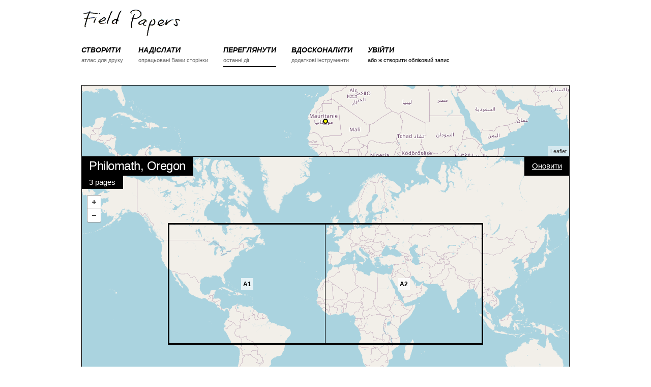

--- FILE ---
content_type: text/html; charset=utf-8
request_url: https://fieldpapers.org/atlases/p1tw6p9b
body_size: 14246
content:
<!DOCTYPE html>
<html>
<head>
    <!-- Google tag (gtag.js) -->
    <script async src="https://www.googletagmanager.com/gtag/js?id=G-1WRXKXEEKN"></script>
    <script>
      window.dataLayer = window.dataLayer || [];
      function gtag(){dataLayer.push(arguments);}
      gtag('js', new Date());
      gtag('config', 'G-1WRXKXEEKN');
    </script>
  <meta charset="utf-8">
  <meta http-equiv="X-UA-Compatible" content="IE=edge">
  <meta name="viewport" content="width=device-width, initial-scale=1">
  <title>Атлас — Польові дослідження</title>
  <link rel="stylesheet" href="/assets/application-b9c449ad48f6c7801ef4b747ccfe22547803eafe5d08f0a71a98b8b2bf0162fa.css" media="all" />
  <meta name="csrf-param" content="authenticity_token" />
<meta name="csrf-token" content="MAg7LdVW3ZkiGjB3xO62RXe9kxykJwHyV_xxIgMQUoE8477JnzuJznzjAPXsMeNQWS7t78vyFBKIC-0XhzsNRg" />

  <script src="/assets/application-b2c62cb88dad74f02e4e2a49cca85affb0152a87ce9f9771f7b3291d3c1f8f7a.js"></script>
  
</head>
<body data-controller="atlases" data-action="show">

<div class="container">

<!-- Static navbar -->
<div id="nav">
    <div class="row">
        <div class="logo twelve columns">
            <a href="/"><img src="/assets/logo-header-d1a328700f08a40b4b2ae46881f726a6ed5f3cf94c3bfc16ecb32701c5a85c50.png" alt="Field Papers" height="58" width="200"></a>
        </div>
    </div>

    <div class="row navbar-container">
        <div class="twelve columns">
            <button id="nav-toggle">Меню</button>
            <ul class="navbar u-cf">

                <li class="nav-item">
                    <a href="/compose">
                        <div class="section">СТВОРИТИ</div>
                        <div class="desc">атлас для друку</div>
                    </a>
                </li>
                <li class="nav-item ">
                    <a href="/snapshots/new">
                        <div class="section">НАДІСЛАТИ</div>
                        <div class="desc">опрацьовані Вами сторінки</div>
                    </a>
                </li>
                <li class="nav-item active">
                    <a href="/atlases">
                        <div class="section">ПЕРЕГЛЯНУТИ</div>
                        <div class="desc">останні дії</div>
                    </a>
                </li>
                <li class="nav-item">
                    <a href="/advanced">
                        <div class="section">ВДОСКОНАЛИТИ</div>
                        <div class="desc">додаткові інструменти</div>
                    </a>
                </li>
                <li class="nav-item">
                    <div class="section"><a href="/users/sign_in">УВІЙТИ</a></div>
                    <div class="desc"><a href="/users/sign_up">або ж створити обліковий запис</a></div>
                </li>

            </ul>
        </div>
    </div>
</div>




  <div class="row pad-bottom">
    <div id="locator-map" class="twelve columns"></div>
    <div class="twelve columns relative">

      <div class="map-overlay top-left stacked">
        <h5 class="overlay-item">Philomath, Oregon</h5>
        <p class="overlay-item">3 pages</p>
      </div>

      <div class="map-overlay top-right">
        <form class="edit_atlas" id="edit_atlas_287224" action="/compose" accept-charset="UTF-8" method="post"><input name="utf8" type="hidden" value="&#x2713;" autocomplete="off" /><input type="hidden" name="_method" value="put" autocomplete="off" /><input type="hidden" name="authenticity_token" value="xOcd653FxLnq2z22AEWO4lI9Ob1X7qX4udb6dhoy0DPIDJgP16iQ7rQiDTQomtv3fK5HTjg7sBhmIWZDnhmP9A" autocomplete="off" />
          <input value="56.26776108757582" autocomplete="off" type="hidden" name="atlas[north]" id="atlas_north" />
          <input value="-15.623036831528252" autocomplete="off" type="hidden" name="atlas[south]" id="atlas_south" />
          <input value="98.0859375" autocomplete="off" type="hidden" name="atlas[east]" id="atlas_east" />
          <input value="-120.05859375" autocomplete="off" type="hidden" name="atlas[west]" id="atlas_west" />
          <input value="3" autocomplete="off" type="hidden" name="atlas[zoom]" id="atlas_zoom" />
          <input value="1" autocomplete="off" type="hidden" name="atlas[rows]" id="atlas_rows" />
          <input value="2" autocomplete="off" type="hidden" name="atlas[cols]" id="atlas_cols" />
          <input value="landscape" autocomplete="off" type="hidden" name="atlas[orientation]" id="atlas_orientation" />
          <input value="http://{S}.tile.openstreetmap.org/{Z}/{X}/{Y}.png" autocomplete="off" type="hidden" name="atlas[provider]" id="atlas_provider" />
          <input value="Philomath, Oregon" autocomplete="off" type="hidden" name="atlas[title]" id="atlas_title" />
          <input value="" autocomplete="off" type="hidden" name="atlas[text]" id="atlas_text" />
          <input value="false" autocomplete="off" type="hidden" name="atlas[private]" id="atlas_private" />
          <input value="287224" autocomplete="off" type="hidden" name="atlas[refreshed_from]" id="atlas_refreshed_from" />
          <button name="button" type="submit">Оновити</button>
</form>
      </div>

      <div class="map-overlay bottom-right">
        <form class="edit_atlas" id="edit_atlas_287224" action="/compose" accept-charset="UTF-8" method="post"><input name="utf8" type="hidden" value="&#x2713;" autocomplete="off" /><input type="hidden" name="_method" value="put" autocomplete="off" /><input type="hidden" name="authenticity_token" value="z8Jf0TuECXVR8_pHIdECTpVNYgb-6s5mgf0l_CEF9IDDKdo1celdIg8KysUJDldbu94c9ZE_24ZeCrnJpS6rRw" autocomplete="off" />
          <input value="56.26776108757582" autocomplete="off" type="hidden" name="atlas[north]" id="atlas_north" />
          <input value="-15.623036831528252" autocomplete="off" type="hidden" name="atlas[south]" id="atlas_south" />
          <input value="98.0859375" autocomplete="off" type="hidden" name="atlas[east]" id="atlas_east" />
          <input value="-120.05859375" autocomplete="off" type="hidden" name="atlas[west]" id="atlas_west" />
          <input value="3" autocomplete="off" type="hidden" name="atlas[zoom]" id="atlas_zoom" />
          <input value="1" autocomplete="off" type="hidden" name="atlas[rows]" id="atlas_rows" />
          <input value="2" autocomplete="off" type="hidden" name="atlas[cols]" id="atlas_cols" />
          <input value="landscape" autocomplete="off" type="hidden" name="atlas[orientation]" id="atlas_orientation" />
          <input value="http://{S}.tile.openstreetmap.org/{Z}/{X}/{Y}.png" autocomplete="off" type="hidden" name="atlas[provider]" id="atlas_provider" />
          <input value="Philomath, Oregon" autocomplete="off" type="hidden" name="atlas[title]" id="atlas_title" />
          <input value="" autocomplete="off" type="hidden" name="atlas[text]" id="atlas_text" />
          <input value="false" autocomplete="off" type="hidden" name="atlas[private]" id="atlas_private" />
          <input value="287224" autocomplete="off" type="hidden" name="atlas[cloned_from]" id="atlas_cloned_from" />
          <button name="button" type="submit">Зробити копію</button>
</form>
          <a href="https://s3.amazonaws.com/files.fieldpapers.org/atlases/p1tw6p9b/atlas-p1tw6p9b.pdf" class="button">Звантажити PDF</a>
      </div>

      <div id="map" class="detail"></div>
    </div>
  </div>

  <div class="row">
    <div class="eight columns atlases-activity">
<h4>Активність</h4>
<ul class="pad-bottom">
  <li>
    <p>anonymous made this atlas <a href="/atlases?month=2023-09">близько 2 року тому назад</a></p>
    <p class="details">3 pages + openstreetmap + landscape + full-page</p>
  </li>
</ul>
</div>

<div class="four columns">
  <div class="u-pull-right no-wrap options-list">
    <h6 class="options-list-title">Експорт даних</h6>
    <ul>
      <li><a href="/atlases/p1tw6p9b.geojson">GeoJSON</a></li>
      <li><a href="/atlases/p1tw6p9b.csv">Простий текст (CSV)</a></li>
      <li><a href="/atlases/p1tw6p9b/snapshots.csv">Snapshot URL Grid (CSV)</a></li>
    </ul>

    <h6 class="options-list-title">Редагувати в…</h6>
    <ul>
      <li><a href=https://www.openstreetmap.org/edit#map=3/20.322362128023784/-10.986328125 target="_blank">iD</a></li>
      <li><a href=https://www.openstreetmap.org/edit?lat=20.322362128023784&amp;lon=-10.986328125&amp;zoom=3 target="_blank">Potlatch</a></li>
      <li><a id='josm_link' data-data-request=https://127.0.0.1:8112/load_and_zoom?left=-120.05859375&amp;right=98.0859375&amp;top=56.267761087575825&amp;bottom=-15.623036831528252 data-tile-request=https://127.0.0.1:8112/imagery?title=osm&amp;type=tms&amp;url=http://{switch:a,b,c}.tile.openstreetmap.org/{zoom}/{x}/{y}.png href="#">JOSM</a></li>
    </ul>
  </div>
</div>
  </div>


 <!-- end atlas block -->


<div id="footer" class="row align-center">
  <div class="twelve columns">
    <b><a href="https://fieldpapers.org/">Польові дослідження</a></b> is <a href="https://www.openstreetmap.us/2023/03/a-new-home-for-field-papers/">now a project</a> of <a href="https://openstreetmap.us/">OpenStreetMap US</a>&nbsp;&nbsp;/&nbsp;&nbsp;
    <a href="/about">Про проєкт</a>&nbsp;&nbsp;/&nbsp;&nbsp;
    <a href="https://wiki.openstreetmap.org/wiki/Field_Papers" title="Переглянути довідку на OSM-вікі.">Довідка</a>&nbsp;&nbsp;/&nbsp;&nbsp;
    <a href="https://openstreetmap.app.neoncrm.com/forms/field-papers">Donate</a>
    <br>
    <small>Дані з мапи <a href="https://www.openstreetmap.org/copyright">&copy; Учасники OpenStreetMap</a>, <a href="https://maps.stamen.com/toner/">Toner</a> від Stamen, <a href="https://www.bing.com/maps/">Bing</a> від Microsoft, <a href="https://www.mapbox.com">Mapbox</a>, або ж їх поєднання.</small>
  </div>
  <div class="twelve columns">
    <small>
      <a href="/atlases/p1tw6p9b?locale=ar">اَلْعَرَبِيَّةُ</a>
      <a href="/atlases/p1tw6p9b?locale=cs">Čeština</a>
      <a href="/atlases/p1tw6p9b?locale=da">Dansk</a>
      <a href="/atlases/p1tw6p9b?locale=de">Deutsch</a>
      <a href="/atlases/p1tw6p9b?locale=en">English</a>
      <a href="/atlases/p1tw6p9b?locale=es">Español</a>
      <a href="/atlases/p1tw6p9b?locale=fr">Français</a>
      <a href="/atlases/p1tw6p9b?locale=hu">Magyar nyelv</a>
      <a href="/atlases/p1tw6p9b?locale=id">Bahasa Indonesia</a>
      <a href="/atlases/p1tw6p9b?locale=it">Italiano</a>
      <a href="/atlases/p1tw6p9b?locale=ja">日本語</a>
      <a href="/atlases/p1tw6p9b?locale=ku">کوردی</a>
      <a href="/atlases/p1tw6p9b?locale=nl">Nederlands</a>
      <a href="/atlases/p1tw6p9b?locale=pl">Polski</a>
      <a href="/atlases/p1tw6p9b?locale=pt">Português</a>
      <a href="/atlases/p1tw6p9b?locale=ru">ру́сский</a>
      <a href="/atlases/p1tw6p9b?locale=sw">Kiswahili</a>
      <a href="/atlases/p1tw6p9b?locale=tl">Tagalog</a>
      Українська
      <a href="/atlases/p1tw6p9b?locale=vi">tiếng Việt</a>
      <a href="/atlases/p1tw6p9b?locale=zh_CN">普通话</a>
      <a href="/atlases/p1tw6p9b?locale=zh_TW">國語</a>
    </small>
  </div>
  <div class="twelve columns">
    <small>
      <a href="https://github.com/fieldpapers/fieldpapers/issues/">Повідомлення на GitHub</a> / 
      <a href="https://app.transifex.com/fieldpapers/">Переклади</a> / 
      <a href="https://wiki.openstreetmap.org/wiki/Foundation/Local_Chapters/United_States/Code_of_Conduct_Committee/OSM_US_Code_of_Conduct">Code of Conduct</a>
    </small>
  </div>
</div>


</div>

  <script>
    $(function(){
      var providerObject = [{"label":"OpenStreetMap","template":"https://{S}.tile.openstreetmap.org/{Z}/{X}/{Y}.png","options":{"attribution":"\u003ca href='https://openstreetmap.org/copyright' target='_blank'\u003e© OpenStreetMap\u003c/a\u003e"},"minzoom":0,"maxzoom":19}];
      var atlasProvider = "http://{S}.tile.openstreetmap.org/{Z}/{X}/{Y}.png";
      var bbox = [-120.05859375, -15.623036831528252, 98.0859375, 56.26776108757582];
      var pages = [{"id":3623645,"atlas_id":287224,"page_number":"i","west":-141.873046875,"south":-58.7575155829907,"east":119.900390625,"north":85.051129,"zoom":3,"provider":"http://{S}.tile.openstreetmap.org/{Z}/{X}/{Y}.png","preview_url":null,"country_name":null,"country_woeid":null,"region_name":null,"place_name":null,"place_woeid":null,"created_at":"2023-09-18T22:18:35.000Z","updated_at":"2023-09-18T22:18:38.000Z","composed_at":"2023-09-18T22:18:38.000Z","pdf_url":"https://s3.amazonaws.com/files.fieldpapers.org/atlases/p1tw6p9b/p1tw6p9b-index.pdf"},{"id":3623646,"atlas_id":287224,"page_number":"A1","west":-120.05859375,"south":-15.623036831528252,"east":-10.986328125,"north":56.26776108757582,"zoom":4,"provider":"http://{S}.tile.openstreetmap.org/{Z}/{X}/{Y}.png","preview_url":null,"country_name":null,"country_woeid":null,"region_name":null,"place_name":null,"place_woeid":null,"created_at":"2023-09-18T22:18:35.000Z","updated_at":"2023-09-18T22:18:37.000Z","composed_at":"2023-09-18T22:18:37.000Z","pdf_url":"https://s3.amazonaws.com/files.fieldpapers.org/atlases/p1tw6p9b/p1tw6p9b-A1.pdf"},{"id":3623647,"atlas_id":287224,"page_number":"A2","west":-10.986328125,"south":-15.623036831528252,"east":98.0859375,"north":56.26776108757582,"zoom":4,"provider":"http://{S}.tile.openstreetmap.org/{Z}/{X}/{Y}.png","preview_url":null,"country_name":null,"country_woeid":null,"region_name":null,"place_name":null,"place_woeid":null,"created_at":"2023-09-18T22:18:35.000Z","updated_at":"2023-09-18T22:18:37.000Z","composed_at":"2023-09-18T22:18:37.000Z","pdf_url":"https://s3.amazonaws.com/files.fieldpapers.org/atlases/p1tw6p9b/p1tw6p9b-A2.pdf"}];

      FP.map.locator('locator-map', {
        bbox: bbox,
        provider: atlasProvider,
        showMarker: true,
        zoom: 3
      });

      FP.map.atlas('map',{
        bbox: bbox,
        providerSettings: providerObject,
        provider: atlasProvider,
        pages: pages
      });

      FP.setUpJOSMClickHandler("Помилка з’єднання із JOSM. Переконайтеся, що JOSM працює і що Дистанційне керування увімкнено в налаштуваннях.");
    });
  </script>
    <script>
        $(function(){
          FP.nav();
        });
    </script>


</body>
</html>


--- FILE ---
content_type: application/javascript
request_url: https://fieldpapers.org/assets/application-b2c62cb88dad74f02e4e2a49cca85affb0152a87ce9f9771f7b3291d3c1f8f7a.js
body_size: 101058
content:
!function(t,e){"object"==typeof module&&"object"==typeof module.exports?module.exports=t.document?e(t,!0):function(t){if(!t.document)throw new Error("jQuery requires a window with a document");return e(t)}:e(t)}("undefined"!=typeof window?window:this,(function(t,e){function n(t){var e=!!t&&"length"in t&&t.length,n=pt.type(t);return"function"!==n&&!pt.isWindow(t)&&("array"===n||0===e||"number"==typeof e&&e>0&&e-1 in t)}function i(t,e,n){if(pt.isFunction(e))return pt.grep(t,(function(t,i){return!!e.call(t,i,t)!==n}));if(e.nodeType)return pt.grep(t,(function(t){return t===e!==n}));if("string"==typeof e){if(Lt.test(e))return pt.filter(e,t,n);e=pt.filter(e,t)}return pt.grep(t,(function(t){return pt.inArray(t,e)>-1!==n}))}function o(t,e){do{t=t[e]}while(t&&1!==t.nodeType);return t}function s(t){var e={};return pt.each(t.match(kt)||[],(function(t,n){e[n]=!0})),e}function r(){it.addEventListener?(it.removeEventListener("DOMContentLoaded",a),t.removeEventListener("load",a)):(it.detachEvent("onreadystatechange",a),t.detachEvent("onload",a))}function a(){(it.addEventListener||"load"===t.event.type||"complete"===it.readyState)&&(r(),pt.ready())}function l(t,e,n){if(void 0===n&&1===t.nodeType){var i="data-"+e.replace(Nt,"-$1").toLowerCase();if("string"==typeof(n=t.getAttribute(i))){try{n="true"===n||"false"!==n&&("null"===n?null:+n+""===n?+n:At.test(n)?pt.parseJSON(n):n)}catch(t){}pt.data(t,e,n)}else n=void 0}return n}function u(t){var e;for(e in t)if(("data"!==e||!pt.isEmptyObject(t[e]))&&"toJSON"!==e)return!1;return!0}function h(t,e,n,i){if(Mt(t)){var o,s,r=pt.expando,a=t.nodeType,l=a?pt.cache:t,u=a?t[r]:t[r]&&r;if(u&&l[u]&&(i||l[u].data)||void 0!==n||"string"!=typeof e)return u||(u=a?t[r]=nt.pop()||pt.guid++:r),l[u]||(l[u]=a?{}:{toJSON:pt.noop}),"object"!=typeof e&&"function"!=typeof e||(i?l[u]=pt.extend(l[u],e):l[u].data=pt.extend(l[u].data,e)),s=l[u],i||(s.data||(s.data={}),s=s.data),void 0!==n&&(s[pt.camelCase(e)]=n),"string"==typeof e?null==(o=s[e])&&(o=s[pt.camelCase(e)]):o=s,o}}function c(t,e,n){if(Mt(t)){var i,o,s=t.nodeType,r=s?pt.cache:t,a=s?t[pt.expando]:pt.expando;if(r[a]){if(e&&(i=n?r[a]:r[a].data)){o=(e=pt.isArray(e)?e.concat(pt.map(e,pt.camelCase)):e in i||(e=pt.camelCase(e))in i?[e]:e.split(" ")).length;for(;o--;)delete i[e[o]];if(n?!u(i):!pt.isEmptyObject(i))return}(n||(delete r[a].data,u(r[a])))&&(s?pt.cleanData([t],!0):ct.deleteExpando||r!=r.window?delete r[a]:r[a]=void 0)}}}function d(t,e,n,i){var o,s=1,r=20,a=i?function(){return i.cur()}:function(){return pt.css(t,e,"")},l=a(),u=n&&n[3]||(pt.cssNumber[e]?"":"px"),h=(pt.cssNumber[e]||"px"!==u&&+l)&&Rt.exec(pt.css(t,e));if(h&&h[3]!==u){u=u||h[3],n=n||[],h=+l||1;do{h/=s=s||".5",pt.style(t,e,h+u)}while(s!==(s=a()/l)&&1!==s&&--r)}return n&&(h=+h||+l||0,o=n[1]?h+(n[1]+1)*n[2]:+n[2],i&&(i.unit=u,i.start=h,i.end=o)),o}function p(t){var e=Vt.split("|"),n=t.createDocumentFragment();if(n.createElement)for(;e.length;)n.createElement(e.pop());return n}function f(t,e){var n,i,o=0,s=void 0!==t.getElementsByTagName?t.getElementsByTagName(e||"*"):void 0!==t.querySelectorAll?t.querySelectorAll(e||"*"):void 0;if(!s)for(s=[],n=t.childNodes||t;null!=(i=n[o]);o++)!e||pt.nodeName(i,e)?s.push(i):pt.merge(s,f(i,e));return void 0===e||e&&pt.nodeName(t,e)?pt.merge([t],s):s}function m(t,e){for(var n,i=0;null!=(n=t[i]);i++)pt._data(n,"globalEval",!e||pt._data(e[i],"globalEval"))}function g(t){qt.test(t.type)&&(t.defaultChecked=t.checked)}function _(t,e,n,i,o){for(var s,r,a,l,u,h,c,d=t.length,_=p(e),v=[],y=0;y<d;y++)if((r=t[y])||0===r)if("object"===pt.type(r))pt.merge(v,r.nodeType?[r]:r);else if(Xt.test(r)){for(l=l||_.appendChild(e.createElement("div")),u=($t.exec(r)||["",""])[1].toLowerCase(),c=Gt[u]||Gt._default,l.innerHTML=c[1]+pt.htmlPrefilter(r)+c[2],s=c[0];s--;)l=l.lastChild;if(!ct.leadingWhitespace&&Wt.test(r)&&v.push(e.createTextNode(Wt.exec(r)[0])),!ct.tbody)for(s=(r="table"!==u||Jt.test(r)?"<table>"!==c[1]||Jt.test(r)?0:l:l.firstChild)&&r.childNodes.length;s--;)pt.nodeName(h=r.childNodes[s],"tbody")&&!h.childNodes.length&&r.removeChild(h);for(pt.merge(v,l.childNodes),l.textContent="";l.firstChild;)l.removeChild(l.firstChild);l=_.lastChild}else v.push(e.createTextNode(r));for(l&&_.removeChild(l),ct.appendChecked||pt.grep(f(v,"input"),g),y=0;r=v[y++];)if(i&&pt.inArray(r,i)>-1)o&&o.push(r);else if(a=pt.contains(r.ownerDocument,r),l=f(_.appendChild(r),"script"),a&&m(l),n)for(s=0;r=l[s++];)Zt.test(r.type||"")&&n.push(r);return l=null,_}function v(){return!0}function y(){return!1}function b(){try{return it.activeElement}catch(t){}}function x(t,e,n,i,o,s){var r,a;if("object"==typeof e){for(a in"string"!=typeof n&&(i=i||n,n=void 0),e)x(t,a,n,i,e[a],s);return t}if(null==i&&null==o?(o=n,i=n=void 0):null==o&&("string"==typeof n?(o=i,i=void 0):(o=i,i=n,n=void 0)),!1===o)o=y;else if(!o)return t;return 1===s&&(r=o,o=function(t){return pt().off(t),r.apply(this,arguments)},o.guid=r.guid||(r.guid=pt.guid++)),t.each((function(){pt.event.add(this,e,o,i,n)}))}function w(t,e){return pt.nodeName(t,"table")&&pt.nodeName(11!==e.nodeType?e:e.firstChild,"tr")?t.getElementsByTagName("tbody")[0]||t.appendChild(t.ownerDocument.createElement("tbody")):t}function L(t){return t.type=(null!==pt.find.attr(t,"type"))+"/"+t.type,t}function P(t){var e=ae.exec(t.type);return e?t.type=e[1]:t.removeAttribute("type"),t}function C(t,e){if(1===e.nodeType&&pt.hasData(t)){var n,i,o,s=pt._data(t),r=pt._data(e,s),a=s.events;if(a)for(n in delete r.handle,r.events={},a)for(i=0,o=a[n].length;i<o;i++)pt.event.add(e,n,a[n][i]);r.data&&(r.data=pt.extend({},r.data))}}function T(t,e){var n,i,o;if(1===e.nodeType){if(n=e.nodeName.toLowerCase(),!ct.noCloneEvent&&e[pt.expando]){for(i in(o=pt._data(e)).events)pt.removeEvent(e,i,o.handle);e.removeAttribute(pt.expando)}"script"===n&&e.text!==t.text?(L(e).text=t.text,P(e)):"object"===n?(e.parentNode&&(e.outerHTML=t.outerHTML),ct.html5Clone&&t.innerHTML&&!pt.trim(e.innerHTML)&&(e.innerHTML=t.innerHTML)):"input"===n&&qt.test(t.type)?(e.defaultChecked=e.checked=t.checked,e.value!==t.value&&(e.value=t.value)):"option"===n?e.defaultSelected=e.selected=t.defaultSelected:"input"!==n&&"textarea"!==n||(e.defaultValue=t.defaultValue)}}function D(t,e,n,i){e=st.apply([],e);var o,s,r,a,l,u,h=0,c=t.length,d=c-1,p=e[0],m=pt.isFunction(p);if(m||c>1&&"string"==typeof p&&!ct.checkClone&&re.test(p))return t.each((function(o){var s=t.eq(o);m&&(e[0]=p.call(this,o,s.html())),D(s,e,n,i)}));if(c&&(o=(u=_(e,t[0].ownerDocument,!1,t,i)).firstChild,1===u.childNodes.length&&(u=o),o||i)){for(r=(a=pt.map(f(u,"script"),L)).length;h<c;h++)s=u,h!==d&&(s=pt.clone(s,!0,!0),r&&pt.merge(a,f(s,"script"))),n.call(t[h],s,h);if(r)for(l=a[a.length-1].ownerDocument,pt.map(a,P),h=0;h<r;h++)s=a[h],Zt.test(s.type||"")&&!pt._data(s,"globalEval")&&pt.contains(l,s)&&(s.src?pt._evalUrl&&pt._evalUrl(s.src):pt.globalEval((s.text||s.textContent||s.innerHTML||"").replace(le,"")));u=o=null}return t}function E(t,e,n){for(var i,o=e?pt.filter(e,t):t,s=0;null!=(i=o[s]);s++)n||1!==i.nodeType||pt.cleanData(f(i)),i.parentNode&&(n&&pt.contains(i.ownerDocument,i)&&m(f(i,"script")),i.parentNode.removeChild(i));return t}function S(t,e){var n=pt(e.createElement(t)).appendTo(e.body),i=pt.css(n[0],"display");return n.detach(),i}function k(t){var e=it,n=ce[t];return n||("none"!==(n=S(t,e))&&n||((e=((he=(he||pt("<iframe frameborder='0' width='0' height='0'/>")).appendTo(e.documentElement))[0].contentWindow||he[0].contentDocument).document).write(),e.close(),n=S(t,e),he.detach()),ce[t]=n),n}function O(t,e){return{get:function(){if(!t())return(this.get=e).apply(this,arguments);delete this.get}}}function M(t){if(t in Te)return t;for(var e=t.charAt(0).toUpperCase()+t.slice(1),n=Ce.length;n--;)if((t=Ce[n]+e)in Te)return t}function A(t,e){for(var n,i,o,s=[],r=0,a=t.length;r<a;r++)(i=t[r]).style&&(s[r]=pt._data(i,"olddisplay"),n=i.style.display,e?(s[r]||"none"!==n||(i.style.display=""),""===i.style.display&&Ft(i)&&(s[r]=pt._data(i,"olddisplay",k(i.nodeName)))):(o=Ft(i),(n&&"none"!==n||!o)&&pt._data(i,"olddisplay",o?n:pt.css(i,"display"))));for(r=0;r<a;r++)(i=t[r]).style&&(e&&"none"!==i.style.display&&""!==i.style.display||(i.style.display=e?s[r]||"":"none"));return t}function N(t,e,n){var i=we.exec(e);return i?Math.max(0,i[1]-(n||0))+(i[2]||"px"):e}function I(t,e,n,i,o){for(var s=n===(i?"border":"content")?4:"width"===e?1:0,r=0;s<4;s+=2)"margin"===n&&(r+=pt.css(t,n+jt[s],!0,o)),i?("content"===n&&(r-=pt.css(t,"padding"+jt[s],!0,o)),"margin"!==n&&(r-=pt.css(t,"border"+jt[s]+"Width",!0,o))):(r+=pt.css(t,"padding"+jt[s],!0,o),"padding"!==n&&(r+=pt.css(t,"border"+jt[s]+"Width",!0,o)));return r}function z(t,e,n){var i=!0,o="width"===e?t.offsetWidth:t.offsetHeight,s=ge(t),r=ct.boxSizing&&"border-box"===pt.css(t,"boxSizing",!1,s);if(o<=0||null==o){if(((o=_e(t,e,s))<0||null==o)&&(o=t.style[e]),pe.test(o))return o;i=r&&(ct.boxSizingReliable()||o===t.style[e]),o=parseFloat(o)||0}return o+I(t,e,n||(r?"border":"content"),i,s)+"px"}function B(t,e,n,i,o){return new B.prototype.init(t,e,n,i,o)}function U(){return t.setTimeout((function(){De=void 0})),De=pt.now()}function R(t,e){var n,i={height:t},o=0;for(e=e?1:0;o<4;o+=2-e)i["margin"+(n=jt[o])]=i["padding"+n]=t;return e&&(i.opacity=i.width=t),i}function j(t,e,n){for(var i,o=(q.tweeners[e]||[]).concat(q.tweeners["*"]),s=0,r=o.length;s<r;s++)if(i=o[s].call(n,e,t))return i}function F(t,e,n){var i,o,s,r,a,l,u,h=this,c={},d=t.style,p=t.nodeType&&Ft(t),f=pt._data(t,"fxshow");for(i in n.queue||(null==(a=pt._queueHooks(t,"fx")).unqueued&&(a.unqueued=0,l=a.empty.fire,a.empty.fire=function(){a.unqueued||l()}),a.unqueued++,h.always((function(){h.always((function(){a.unqueued--,pt.queue(t,"fx").length||a.empty.fire()}))}))),1===t.nodeType&&("height"in e||"width"in e)&&(n.overflow=[d.overflow,d.overflowX,d.overflowY],"inline"===("none"===(u=pt.css(t,"display"))?pt._data(t,"olddisplay")||k(t.nodeName):u)&&"none"===pt.css(t,"float")&&(ct.inlineBlockNeedsLayout&&"inline"!==k(t.nodeName)?d.zoom=1:d.display="inline-block")),n.overflow&&(d.overflow="hidden",ct.shrinkWrapBlocks()||h.always((function(){d.overflow=n.overflow[0],d.overflowX=n.overflow[1],d.overflowY=n.overflow[2]}))),e)if(o=e[i],Se.exec(o)){if(delete e[i],s=s||"toggle"===o,o===(p?"hide":"show")){if("show"!==o||!f||void 0===f[i])continue;p=!0}c[i]=f&&f[i]||pt.style(t,i)}else u=void 0;if(pt.isEmptyObject(c))"inline"===("none"===u?k(t.nodeName):u)&&(d.display=u);else for(i in f?"hidden"in f&&(p=f.hidden):f=pt._data(t,"fxshow",{}),s&&(f.hidden=!p),p?pt(t).show():h.done((function(){pt(t).hide()})),h.done((function(){var e;for(e in pt._removeData(t,"fxshow"),c)pt.style(t,e,c[e])})),c)r=j(p?f[i]:0,i,h),i in f||(f[i]=r.start,p&&(r.end=r.start,r.start="width"===i||"height"===i?1:0))}function H(t,e){var n,i,o,s,r;for(n in t)if(o=e[i=pt.camelCase(n)],s=t[n],pt.isArray(s)&&(o=s[1],s=t[n]=s[0]),n!==i&&(t[i]=s,delete t[n]),(r=pt.cssHooks[i])&&"expand"in r)for(n in s=r.expand(s),delete t[i],s)n in t||(t[n]=s[n],e[n]=o);else e[i]=o}function q(t,e,n){var i,o,s=0,r=q.prefilters.length,a=pt.Deferred().always((function(){delete l.elem})),l=function(){if(o)return!1;for(var e=De||U(),n=Math.max(0,u.startTime+u.duration-e),i=1-(n/u.duration||0),s=0,r=u.tweens.length;s<r;s++)u.tweens[s].run(i);return a.notifyWith(t,[u,i,n]),i<1&&r?n:(a.resolveWith(t,[u]),!1)},u=a.promise({elem:t,props:pt.extend({},e),opts:pt.extend(!0,{specialEasing:{},easing:pt.easing._default},n),originalProperties:e,originalOptions:n,startTime:De||U(),duration:n.duration,tweens:[],createTween:function(e,n){var i=pt.Tween(t,u.opts,e,n,u.opts.specialEasing[e]||u.opts.easing);return u.tweens.push(i),i},stop:function(e){var n=0,i=e?u.tweens.length:0;if(o)return this;for(o=!0;n<i;n++)u.tweens[n].run(1);return e?(a.notifyWith(t,[u,1,0]),a.resolveWith(t,[u,e])):a.rejectWith(t,[u,e]),this}}),h=u.props;for(H(h,u.opts.specialEasing);s<r;s++)if(i=q.prefilters[s].call(u,t,h,u.opts))return pt.isFunction(i.stop)&&(pt._queueHooks(u.elem,u.opts.queue).stop=pt.proxy(i.stop,i)),i;return pt.map(h,j,u),pt.isFunction(u.opts.start)&&u.opts.start.call(t,u),pt.fx.timer(pt.extend(l,{elem:t,anim:u,queue:u.opts.queue})),u.progress(u.opts.progress).done(u.opts.done,u.opts.complete).fail(u.opts.fail).always(u.opts.always)}function $(t){return pt.attr(t,"class")||""}function Z(t){return function(e,n){"string"!=typeof e&&(n=e,e="*");var i,o=0,s=e.toLowerCase().match(kt)||[];if(pt.isFunction(n))for(;i=s[o++];)"+"===i.charAt(0)?(i=i.slice(1)||"*",(t[i]=t[i]||[]).unshift(n)):(t[i]=t[i]||[]).push(n)}}function W(t,e,n,i){function o(a){var l;return s[a]=!0,pt.each(t[a]||[],(function(t,a){var u=a(e,n,i);return"string"!=typeof u||r||s[u]?r?!(l=u):void 0:(e.dataTypes.unshift(u),o(u),!1)})),l}var s={},r=t===tn;return o(e.dataTypes[0])||!s["*"]&&o("*")}function V(t,e){var n,i,o=pt.ajaxSettings.flatOptions||{};for(i in e)void 0!==e[i]&&((o[i]?t:n||(n={}))[i]=e[i]);return n&&pt.extend(!0,t,n),t}function G(t,e,n){for(var i,o,s,r,a=t.contents,l=t.dataTypes;"*"===l[0];)l.shift(),void 0===o&&(o=t.mimeType||e.getResponseHeader("Content-Type"));if(o)for(r in a)if(a[r]&&a[r].test(o)){l.unshift(r);break}if(l[0]in n)s=l[0];else{for(r in n){if(!l[0]||t.converters[r+" "+l[0]]){s=r;break}i||(i=r)}s=s||i}if(s)return s!==l[0]&&l.unshift(s),n[s]}function X(t,e,n,i){var o,s,r,a,l,u={},h=t.dataTypes.slice();if(h[1])for(r in t.converters)u[r.toLowerCase()]=t.converters[r];for(s=h.shift();s;)if(t.responseFields[s]&&(n[t.responseFields[s]]=e),!l&&i&&t.dataFilter&&(e=t.dataFilter(e,t.dataType)),l=s,s=h.shift())if("*"===s)s=l;else if("*"!==l&&l!==s){if(!(r=u[l+" "+s]||u["* "+s]))for(o in u)if((a=o.split(" "))[1]===s&&(r=u[l+" "+a[0]]||u["* "+a[0]])){!0===r?r=u[o]:!0!==u[o]&&(s=a[0],h.unshift(a[1]));break}if(!0!==r)if(r&&t.throws)e=r(e);else try{e=r(e)}catch(t){return{state:"parsererror",error:r?t:"No conversion from "+l+" to "+s}}}return{state:"success",data:e}}function J(t){return t.style&&t.style.display||pt.css(t,"display")}function K(t){if(!pt.contains(t.ownerDocument||it,t))return!0;for(;t&&1===t.nodeType;){if("none"===J(t)||"hidden"===t.type)return!0;t=t.parentNode}return!1}function Q(t,e,n,i){var o;if(pt.isArray(e))pt.each(e,(function(e,o){n||rn.test(t)?i(t,o):Q(t+"["+("object"==typeof o&&null!=o?e:"")+"]",o,n,i)}));else if(n||"object"!==pt.type(e))i(t,e);else for(o in e)Q(t+"["+o+"]",e[o],n,i)}function Y(){try{return new t.XMLHttpRequest}catch(t){}}function tt(){try{return new t.ActiveXObject("Microsoft.XMLHTTP")}catch(t){}}function et(t){return pt.isWindow(t)?t:9===t.nodeType&&(t.defaultView||t.parentWindow)}var nt=[],it=t.document,ot=nt.slice,st=nt.concat,rt=nt.push,at=nt.indexOf,lt={},ut=lt.toString,ht=lt.hasOwnProperty,ct={},dt="1.12.4",pt=function(t,e){return new pt.fn.init(t,e)},ft=/^[\s\uFEFF\xA0]+|[\s\uFEFF\xA0]+$/g,mt=/^-ms-/,gt=/-([\da-z])/gi,_t=function(t,e){return e.toUpperCase()};pt.fn=pt.prototype={jquery:dt,constructor:pt,selector:"",length:0,toArray:function(){return ot.call(this)},get:function(t){return null!=t?t<0?this[t+this.length]:this[t]:ot.call(this)},pushStack:function(t){var e=pt.merge(this.constructor(),t);return e.prevObject=this,e.context=this.context,e},each:function(t){return pt.each(this,t)},map:function(t){return this.pushStack(pt.map(this,(function(e,n){return t.call(e,n,e)})))},slice:function(){return this.pushStack(ot.apply(this,arguments))},first:function(){return this.eq(0)},last:function(){return this.eq(-1)},eq:function(t){var e=this.length,n=+t+(t<0?e:0);return this.pushStack(n>=0&&n<e?[this[n]]:[])},end:function(){return this.prevObject||this.constructor()},push:rt,sort:nt.sort,splice:nt.splice},pt.extend=pt.fn.extend=function(){var t,e,n,i,o,s,r=arguments[0]||{},a=1,l=arguments.length,u=!1;for("boolean"==typeof r&&(u=r,r=arguments[a]||{},a++),"object"==typeof r||pt.isFunction(r)||(r={}),a===l&&(r=this,a--);a<l;a++)if(null!=(o=arguments[a]))for(i in o)t=r[i],r!==(n=o[i])&&(u&&n&&(pt.isPlainObject(n)||(e=pt.isArray(n)))?(e?(e=!1,s=t&&pt.isArray(t)?t:[]):s=t&&pt.isPlainObject(t)?t:{},r[i]=pt.extend(u,s,n)):void 0!==n&&(r[i]=n));return r},pt.extend({expando:"jQuery"+(dt+Math.random()).replace(/\D/g,""),isReady:!0,error:function(t){throw new Error(t)},noop:function(){},isFunction:function(t){return"function"===pt.type(t)},isArray:Array.isArray||function(t){return"array"===pt.type(t)},isWindow:function(t){return null!=t&&t==t.window},isNumeric:function(t){var e=t&&t.toString();return!pt.isArray(t)&&e-parseFloat(e)+1>=0},isEmptyObject:function(t){var e;for(e in t)return!1;return!0},isPlainObject:function(t){var e;if(!t||"object"!==pt.type(t)||t.nodeType||pt.isWindow(t))return!1;try{if(t.constructor&&!ht.call(t,"constructor")&&!ht.call(t.constructor.prototype,"isPrototypeOf"))return!1}catch(t){return!1}if(!ct.ownFirst)for(e in t)return ht.call(t,e);for(e in t);return void 0===e||ht.call(t,e)},type:function(t){return null==t?t+"":"object"==typeof t||"function"==typeof t?lt[ut.call(t)]||"object":typeof t},globalEval:function(e){e&&pt.trim(e)&&(t.execScript||function(e){t.eval.call(t,e)})(e)},camelCase:function(t){return t.replace(mt,"ms-").replace(gt,_t)},nodeName:function(t,e){return t.nodeName&&t.nodeName.toLowerCase()===e.toLowerCase()},each:function(t,e){var i,o=0;if(n(t))for(i=t.length;o<i&&!1!==e.call(t[o],o,t[o]);o++);else for(o in t)if(!1===e.call(t[o],o,t[o]))break;return t},trim:function(t){return null==t?"":(t+"").replace(ft,"")},makeArray:function(t,e){var i=e||[];return null!=t&&(n(Object(t))?pt.merge(i,"string"==typeof t?[t]:t):rt.call(i,t)),i},inArray:function(t,e,n){var i;if(e){if(at)return at.call(e,t,n);for(i=e.length,n=n?n<0?Math.max(0,i+n):n:0;n<i;n++)if(n in e&&e[n]===t)return n}return-1},merge:function(t,e){for(var n=+e.length,i=0,o=t.length;i<n;)t[o++]=e[i++];if(n!=n)for(;void 0!==e[i];)t[o++]=e[i++];return t.length=o,t},grep:function(t,e,n){for(var i=[],o=0,s=t.length,r=!n;o<s;o++)!e(t[o],o)!==r&&i.push(t[o]);return i},map:function(t,e,i){var o,s,r=0,a=[];if(n(t))for(o=t.length;r<o;r++)null!=(s=e(t[r],r,i))&&a.push(s);else for(r in t)null!=(s=e(t[r],r,i))&&a.push(s);return st.apply([],a)},guid:1,proxy:function(t,e){var n,i,o;if("string"==typeof e&&(o=t[e],e=t,t=o),pt.isFunction(t))return n=ot.call(arguments,2),i=function(){return t.apply(e||this,n.concat(ot.call(arguments)))},i.guid=t.guid=t.guid||pt.guid++,i},now:function(){return+new Date},support:ct}),"function"==typeof Symbol&&(pt.fn[Symbol.iterator]=nt[Symbol.iterator]),pt.each("Boolean Number String Function Array Date RegExp Object Error Symbol".split(" "),(function(t,e){lt["[object "+e+"]"]=e.toLowerCase()}));var vt=function(t){function e(t,e,n,i){var o,s,r,a,l,u,c,p,f=e&&e.ownerDocument,m=e?e.nodeType:9;if(n=n||[],"string"!=typeof t||!t||1!==m&&9!==m&&11!==m)return n;if(!i&&((e?e.ownerDocument||e:j)!==M&&O(e),e=e||M,N)){if(11!==m&&(u=_t.exec(t)))if(o=u[1]){if(9===m){if(!(r=e.getElementById(o)))return n;if(r.id===o)return n.push(r),n}else if(f&&(r=f.getElementById(o))&&U(e,r)&&r.id===o)return n.push(r),n}else{if(u[2])return Q.apply(n,e.getElementsByTagName(t)),n;if((o=u[3])&&x.getElementsByClassName&&e.getElementsByClassName)return Q.apply(n,e.getElementsByClassName(o)),n}if(x.qsa&&!Z[t+" "]&&(!I||!I.test(t))){if(1!==m)f=e,p=t;else if("object"!==e.nodeName.toLowerCase()){for((a=e.getAttribute("id"))?a=a.replace(yt,"\\$&"):e.setAttribute("id",a=R),s=(c=C(t)).length,l=dt.test(a)?"#"+a:"[id='"+a+"']";s--;)c[s]=l+" "+d(c[s]);p=c.join(","),f=vt.test(t)&&h(e.parentNode)||e}if(p)try{return Q.apply(n,f.querySelectorAll(p)),n}catch(t){}finally{a===R&&e.removeAttribute("id")}}}return D(t.replace(at,"$1"),e,n,i)}function n(){function t(n,i){return e.push(n+" ")>w.cacheLength&&delete t[e.shift()],t[n+" "]=i}var e=[];return t}function i(t){return t[R]=!0,t}function o(t){var e=M.createElement("div");try{return!!t(e)}catch(t){return!1}finally{e.parentNode&&e.parentNode.removeChild(e),e=null}}function s(t,e){for(var n=t.split("|"),i=n.length;i--;)w.attrHandle[n[i]]=e}function r(t,e){var n=e&&t,i=n&&1===t.nodeType&&1===e.nodeType&&(~e.sourceIndex||V)-(~t.sourceIndex||V);if(i)return i;if(n)for(;n=n.nextSibling;)if(n===e)return-1;return t?1:-1}function a(t){return function(e){return"input"===e.nodeName.toLowerCase()&&e.type===t}}function l(t){return function(e){var n=e.nodeName.toLowerCase();return("input"===n||"button"===n)&&e.type===t}}function u(t){return i((function(e){return e=+e,i((function(n,i){for(var o,s=t([],n.length,e),r=s.length;r--;)n[o=s[r]]&&(n[o]=!(i[o]=n[o]))}))}))}function h(t){return t&&void 0!==t.getElementsByTagName&&t}function c(){}function d(t){for(var e=0,n=t.length,i="";e<n;e++)i+=t[e].value;return i}function p(t,e,n){var i=e.dir,o=n&&"parentNode"===i,s=H++;return e.first?function(e,n,s){for(;e=e[i];)if(1===e.nodeType||o)return t(e,n,s)}:function(e,n,r){var a,l,u,h=[F,s];if(r){for(;e=e[i];)if((1===e.nodeType||o)&&t(e,n,r))return!0}else for(;e=e[i];)if(1===e.nodeType||o){if((a=(l=(u=e[R]||(e[R]={}))[e.uniqueID]||(u[e.uniqueID]={}))[i])&&a[0]===F&&a[1]===s)return h[2]=a[2];if(l[i]=h,h[2]=t(e,n,r))return!0}}}function f(t){return t.length>1?function(e,n,i){for(var o=t.length;o--;)if(!t[o](e,n,i))return!1;return!0}:t[0]}function m(t,n,i){for(var o=0,s=n.length;o<s;o++)e(t,n[o],i);return i}function g(t,e,n,i,o){for(var s,r=[],a=0,l=t.length,u=null!=e;a<l;a++)(s=t[a])&&(n&&!n(s,i,o)||(r.push(s),u&&e.push(a)));return r}function _(t,e,n,o,s,r){return o&&!o[R]&&(o=_(o)),s&&!s[R]&&(s=_(s,r)),i((function(i,r,a,l){var u,h,c,d=[],p=[],f=r.length,_=i||m(e||"*",a.nodeType?[a]:a,[]),v=!t||!i&&e?_:g(_,d,t,a,l),y=n?s||(i?t:f||o)?[]:r:v;if(n&&n(v,y,a,l),o)for(u=g(y,p),o(u,[],a,l),h=u.length;h--;)(c=u[h])&&(y[p[h]]=!(v[p[h]]=c));if(i){if(s||t){if(s){for(u=[],h=y.length;h--;)(c=y[h])&&u.push(v[h]=c);s(null,y=[],u,l)}for(h=y.length;h--;)(c=y[h])&&(u=s?tt(i,c):d[h])>-1&&(i[u]=!(r[u]=c))}}else y=g(y===r?y.splice(f,y.length):y),s?s(null,r,y,l):Q.apply(r,y)}))}function v(t){for(var e,n,i,o=t.length,s=w.relative[t[0].type],r=s||w.relative[" "],a=s?1:0,l=p((function(t){return t===e}),r,!0),u=p((function(t){return tt(e,t)>-1}),r,!0),h=[function(t,n,i){var o=!s&&(i||n!==E)||((e=n).nodeType?l(t,n,i):u(t,n,i));return e=null,o}];a<o;a++)if(n=w.relative[t[a].type])h=[p(f(h),n)];else{if((n=w.filter[t[a].type].apply(null,t[a].matches))[R]){for(i=++a;i<o&&!w.relative[t[i].type];i++);return _(a>1&&f(h),a>1&&d(t.slice(0,a-1).concat({value:" "===t[a-2].type?"*":""})).replace(at,"$1"),n,a<i&&v(t.slice(a,i)),i<o&&v(t=t.slice(i)),i<o&&d(t))}h.push(n)}return f(h)}function y(t,n){var o=n.length>0,s=t.length>0,r=function(i,r,a,l,u){var h,c,d,p=0,f="0",m=i&&[],_=[],v=E,y=i||s&&w.find.TAG("*",u),b=F+=null==v?1:Math.random()||.1,x=y.length;for(u&&(E=r===M||r||u);f!==x&&null!=(h=y[f]);f++){if(s&&h){for(c=0,r||h.ownerDocument===M||(O(h),a=!N);d=t[c++];)if(d(h,r||M,a)){l.push(h);break}u&&(F=b)}o&&((h=!d&&h)&&p--,i&&m.push(h))}if(p+=f,o&&f!==p){for(c=0;d=n[c++];)d(m,_,r,a);if(i){if(p>0)for(;f--;)m[f]||_[f]||(_[f]=J.call(l));_=g(_)}Q.apply(l,_),u&&!i&&_.length>0&&p+n.length>1&&e.uniqueSort(l)}return u&&(F=b,E=v),m};return o?i(r):r}var b,x,w,L,P,C,T,D,E,S,k,O,M,A,N,I,z,B,U,R="sizzle"+1*new Date,j=t.document,F=0,H=0,q=n(),$=n(),Z=n(),W=function(t,e){return t===e&&(k=!0),0},V=1<<31,G={}.hasOwnProperty,X=[],J=X.pop,K=X.push,Q=X.push,Y=X.slice,tt=function(t,e){for(var n=0,i=t.length;n<i;n++)if(t[n]===e)return n;return-1},et="checked|selected|async|autofocus|autoplay|controls|defer|disabled|hidden|ismap|loop|multiple|open|readonly|required|scoped",nt="[\\x20\\t\\r\\n\\f]",it="(?:\\\\.|[\\w-]|[^\\x00-\\xa0])+",ot="\\["+nt+"*("+it+")(?:"+nt+"*([*^$|!~]?=)"+nt+"*(?:'((?:\\\\.|[^\\\\'])*)'|\"((?:\\\\.|[^\\\\\"])*)\"|("+it+"))|)"+nt+"*\\]",st=":("+it+")(?:\\((('((?:\\\\.|[^\\\\'])*)'|\"((?:\\\\.|[^\\\\\"])*)\")|((?:\\\\.|[^\\\\()[\\]]|"+ot+")*)|.*)\\)|)",rt=new RegExp(nt+"+","g"),at=new RegExp("^"+nt+"+|((?:^|[^\\\\])(?:\\\\.)*)"+nt+"+$","g"),lt=new RegExp("^"+nt+"*,"+nt+"*"),ut=new RegExp("^"+nt+"*([>+~]|"+nt+")"+nt+"*"),ht=new RegExp("="+nt+"*([^\\]'\"]*?)"+nt+"*\\]","g"),ct=new RegExp(st),dt=new RegExp("^"+it+"$"),pt={ID:new RegExp("^#("+it+")"),CLASS:new RegExp("^\\.("+it+")"),TAG:new RegExp("^("+it+"|[*])"),ATTR:new RegExp("^"+ot),PSEUDO:new RegExp("^"+st),CHILD:new RegExp("^:(only|first|last|nth|nth-last)-(child|of-type)(?:\\("+nt+"*(even|odd|(([+-]|)(\\d*)n|)"+nt+"*(?:([+-]|)"+nt+"*(\\d+)|))"+nt+"*\\)|)","i"),bool:new RegExp("^(?:"+et+")$","i"),needsContext:new RegExp("^"+nt+"*[>+~]|:(even|odd|eq|gt|lt|nth|first|last)(?:\\("+nt+"*((?:-\\d)?\\d*)"+nt+"*\\)|)(?=[^-]|$)","i")},ft=/^(?:input|select|textarea|button)$/i,mt=/^h\d$/i,gt=/^[^{]+\{\s*\[native \w/,_t=/^(?:#([\w-]+)|(\w+)|\.([\w-]+))$/,vt=/[+~]/,yt=/'|\\/g,bt=new RegExp("\\\\([\\da-f]{1,6}"+nt+"?|("+nt+")|.)","ig"),xt=function(t,e,n){var i="0x"+e-65536;return i!=i||n?e:i<0?String.fromCharCode(i+65536):String.fromCharCode(i>>10|55296,1023&i|56320)},wt=function(){O()};try{Q.apply(X=Y.call(j.childNodes),j.childNodes),X[j.childNodes.length].nodeType}catch(t){Q={apply:X.length?function(t,e){K.apply(t,Y.call(e))}:function(t,e){for(var n=t.length,i=0;t[n++]=e[i++];);t.length=n-1}}}for(b in x=e.support={},P=e.isXML=function(t){var e=t&&(t.ownerDocument||t).documentElement;return!!e&&"HTML"!==e.nodeName},O=e.setDocument=function(t){var e,n,i=t?t.ownerDocument||t:j;return i!==M&&9===i.nodeType&&i.documentElement?(A=(M=i).documentElement,N=!P(M),(n=M.defaultView)&&n.top!==n&&(n.addEventListener?n.addEventListener("unload",wt,!1):n.attachEvent&&n.attachEvent("onunload",wt)),x.attributes=o((function(t){return t.className="i",!t.getAttribute("className")})),x.getElementsByTagName=o((function(t){return t.appendChild(M.createComment("")),!t.getElementsByTagName("*").length})),x.getElementsByClassName=gt.test(M.getElementsByClassName),x.getById=o((function(t){return A.appendChild(t).id=R,!M.getElementsByName||!M.getElementsByName(R).length})),x.getById?(w.find.ID=function(t,e){if(void 0!==e.getElementById&&N){var n=e.getElementById(t);return n?[n]:[]}},w.filter.ID=function(t){var e=t.replace(bt,xt);return function(t){return t.getAttribute("id")===e}}):(delete w.find.ID,w.filter.ID=function(t){var e=t.replace(bt,xt);return function(t){var n=void 0!==t.getAttributeNode&&t.getAttributeNode("id");return n&&n.value===e}}),w.find.TAG=x.getElementsByTagName?function(t,e){return void 0!==e.getElementsByTagName?e.getElementsByTagName(t):x.qsa?e.querySelectorAll(t):void 0}:function(t,e){var n,i=[],o=0,s=e.getElementsByTagName(t);if("*"===t){for(;n=s[o++];)1===n.nodeType&&i.push(n);return i}return s},w.find.CLASS=x.getElementsByClassName&&function(t,e){if(void 0!==e.getElementsByClassName&&N)return e.getElementsByClassName(t)},z=[],I=[],(x.qsa=gt.test(M.querySelectorAll))&&(o((function(t){A.appendChild(t).innerHTML="<a id='"+R+"'></a><select id='"+R+"-\r\\' msallowcapture=''><option selected=''></option></select>",t.querySelectorAll("[msallowcapture^='']").length&&I.push("[*^$]="+nt+"*(?:''|\"\")"),t.querySelectorAll("[selected]").length||I.push("\\["+nt+"*(?:value|"+et+")"),t.querySelectorAll("[id~="+R+"-]").length||I.push("~="),t.querySelectorAll(":checked").length||I.push(":checked"),t.querySelectorAll("a#"+R+"+*").length||I.push(".#.+[+~]")})),o((function(t){var e=M.createElement("input");e.setAttribute("type","hidden"),t.appendChild(e).setAttribute("name","D"),t.querySelectorAll("[name=d]").length&&I.push("name"+nt+"*[*^$|!~]?="),t.querySelectorAll(":enabled").length||I.push(":enabled",":disabled"),t.querySelectorAll("*,:x"),I.push(",.*:")}))),(x.matchesSelector=gt.test(B=A.matches||A.webkitMatchesSelector||A.mozMatchesSelector||A.oMatchesSelector||A.msMatchesSelector))&&o((function(t){x.disconnectedMatch=B.call(t,"div"),B.call(t,"[s!='']:x"),z.push("!=",st)})),I=I.length&&new RegExp(I.join("|")),z=z.length&&new RegExp(z.join("|")),e=gt.test(A.compareDocumentPosition),U=e||gt.test(A.contains)?function(t,e){var n=9===t.nodeType?t.documentElement:t,i=e&&e.parentNode;return t===i||!(!i||1!==i.nodeType||!(n.contains?n.contains(i):t.compareDocumentPosition&&16&t.compareDocumentPosition(i)))}:function(t,e){if(e)for(;e=e.parentNode;)if(e===t)return!0;return!1},W=e?function(t,e){if(t===e)return k=!0,0;var n=!t.compareDocumentPosition-!e.compareDocumentPosition;return n||(1&(n=(t.ownerDocument||t)===(e.ownerDocument||e)?t.compareDocumentPosition(e):1)||!x.sortDetached&&e.compareDocumentPosition(t)===n?t===M||t.ownerDocument===j&&U(j,t)?-1:e===M||e.ownerDocument===j&&U(j,e)?1:S?tt(S,t)-tt(S,e):0:4&n?-1:1)}:function(t,e){if(t===e)return k=!0,0;var n,i=0,o=t.parentNode,s=e.parentNode,a=[t],l=[e];if(!o||!s)return t===M?-1:e===M?1:o?-1:s?1:S?tt(S,t)-tt(S,e):0;if(o===s)return r(t,e);for(n=t;n=n.parentNode;)a.unshift(n);for(n=e;n=n.parentNode;)l.unshift(n);for(;a[i]===l[i];)i++;return i?r(a[i],l[i]):a[i]===j?-1:l[i]===j?1:0},M):M},e.matches=function(t,n){return e(t,null,null,n)},e.matchesSelector=function(t,n){if((t.ownerDocument||t)!==M&&O(t),n=n.replace(ht,"='$1']"),x.matchesSelector&&N&&!Z[n+" "]&&(!z||!z.test(n))&&(!I||!I.test(n)))try{var i=B.call(t,n);if(i||x.disconnectedMatch||t.document&&11!==t.document.nodeType)return i}catch(t){}return e(n,M,null,[t]).length>0},e.contains=function(t,e){return(t.ownerDocument||t)!==M&&O(t),U(t,e)},e.attr=function(t,e){(t.ownerDocument||t)!==M&&O(t);var n=w.attrHandle[e.toLowerCase()],i=n&&G.call(w.attrHandle,e.toLowerCase())?n(t,e,!N):void 0;return void 0!==i?i:x.attributes||!N?t.getAttribute(e):(i=t.getAttributeNode(e))&&i.specified?i.value:null},e.error=function(t){throw new Error("Syntax error, unrecognized expression: "+t)},e.uniqueSort=function(t){var e,n=[],i=0,o=0;if(k=!x.detectDuplicates,S=!x.sortStable&&t.slice(0),t.sort(W),k){for(;e=t[o++];)e===t[o]&&(i=n.push(o));for(;i--;)t.splice(n[i],1)}return S=null,t},L=e.getText=function(t){var e,n="",i=0,o=t.nodeType;if(o){if(1===o||9===o||11===o){if("string"==typeof t.textContent)return t.textContent;for(t=t.firstChild;t;t=t.nextSibling)n+=L(t)}else if(3===o||4===o)return t.nodeValue}else for(;e=t[i++];)n+=L(e);return n},w=e.selectors={cacheLength:50,createPseudo:i,match:pt,attrHandle:{},find:{},relative:{">":{dir:"parentNode",first:!0}," ":{dir:"parentNode"},"+":{dir:"previousSibling",first:!0},"~":{dir:"previousSibling"}},preFilter:{ATTR:function(t){return t[1]=t[1].replace(bt,xt),t[3]=(t[3]||t[4]||t[5]||"").replace(bt,xt),"~="===t[2]&&(t[3]=" "+t[3]+" "),t.slice(0,4)},CHILD:function(t){return t[1]=t[1].toLowerCase(),"nth"===t[1].slice(0,3)?(t[3]||e.error(t[0]),t[4]=+(t[4]?t[5]+(t[6]||1):2*("even"===t[3]||"odd"===t[3])),t[5]=+(t[7]+t[8]||"odd"===t[3])):t[3]&&e.error(t[0]),t},PSEUDO:function(t){var e,n=!t[6]&&t[2];return pt.CHILD.test(t[0])?null:(t[3]?t[2]=t[4]||t[5]||"":n&&ct.test(n)&&(e=C(n,!0))&&(e=n.indexOf(")",n.length-e)-n.length)&&(t[0]=t[0].slice(0,e),t[2]=n.slice(0,e)),t.slice(0,3))}},filter:{TAG:function(t){var e=t.replace(bt,xt).toLowerCase();return"*"===t?function(){return!0}:function(t){return t.nodeName&&t.nodeName.toLowerCase()===e}},CLASS:function(t){var e=q[t+" "];return e||(e=new RegExp("(^|"+nt+")"+t+"("+nt+"|$)"))&&q(t,(function(t){return e.test("string"==typeof t.className&&t.className||void 0!==t.getAttribute&&t.getAttribute("class")||"")}))},ATTR:function(t,n,i){return function(o){var s=e.attr(o,t);return null==s?"!="===n:!n||(s+="","="===n?s===i:"!="===n?s!==i:"^="===n?i&&0===s.indexOf(i):"*="===n?i&&s.indexOf(i)>-1:"$="===n?i&&s.slice(-i.length)===i:"~="===n?(" "+s.replace(rt," ")+" ").indexOf(i)>-1:"|="===n&&(s===i||s.slice(0,i.length+1)===i+"-"))}},CHILD:function(t,e,n,i,o){var s="nth"!==t.slice(0,3),r="last"!==t.slice(-4),a="of-type"===e;return 1===i&&0===o?function(t){return!!t.parentNode}:function(e,n,l){var u,h,c,d,p,f,m=s!==r?"nextSibling":"previousSibling",g=e.parentNode,_=a&&e.nodeName.toLowerCase(),v=!l&&!a,y=!1;if(g){if(s){for(;m;){for(d=e;d=d[m];)if(a?d.nodeName.toLowerCase()===_:1===d.nodeType)return!1;f=m="only"===t&&!f&&"nextSibling"}return!0}if(f=[r?g.firstChild:g.lastChild],r&&v){for(y=(p=(u=(h=(c=(d=g)[R]||(d[R]={}))[d.uniqueID]||(c[d.uniqueID]={}))[t]||[])[0]===F&&u[1])&&u[2],d=p&&g.childNodes[p];d=++p&&d&&d[m]||(y=p=0)||f.pop();)if(1===d.nodeType&&++y&&d===e){h[t]=[F,p,y];break}}else if(v&&(y=p=(u=(h=(c=(d=e)[R]||(d[R]={}))[d.uniqueID]||(c[d.uniqueID]={}))[t]||[])[0]===F&&u[1]),!1===y)for(;(d=++p&&d&&d[m]||(y=p=0)||f.pop())&&((a?d.nodeName.toLowerCase()!==_:1!==d.nodeType)||!++y||(v&&((h=(c=d[R]||(d[R]={}))[d.uniqueID]||(c[d.uniqueID]={}))[t]=[F,y]),d!==e)););return(y-=o)===i||y%i==0&&y/i>=0}}},PSEUDO:function(t,n){var o,s=w.pseudos[t]||w.setFilters[t.toLowerCase()]||e.error("unsupported pseudo: "+t);return s[R]?s(n):s.length>1?(o=[t,t,"",n],w.setFilters.hasOwnProperty(t.toLowerCase())?i((function(t,e){for(var i,o=s(t,n),r=o.length;r--;)t[i=tt(t,o[r])]=!(e[i]=o[r])})):function(t){return s(t,0,o)}):s}},pseudos:{not:i((function(t){var e=[],n=[],o=T(t.replace(at,"$1"))
;return o[R]?i((function(t,e,n,i){for(var s,r=o(t,null,i,[]),a=t.length;a--;)(s=r[a])&&(t[a]=!(e[a]=s))})):function(t,i,s){return e[0]=t,o(e,null,s,n),e[0]=null,!n.pop()}})),has:i((function(t){return function(n){return e(t,n).length>0}})),contains:i((function(t){return t=t.replace(bt,xt),function(e){return(e.textContent||e.innerText||L(e)).indexOf(t)>-1}})),lang:i((function(t){return dt.test(t||"")||e.error("unsupported lang: "+t),t=t.replace(bt,xt).toLowerCase(),function(e){var n;do{if(n=N?e.lang:e.getAttribute("xml:lang")||e.getAttribute("lang"))return(n=n.toLowerCase())===t||0===n.indexOf(t+"-")}while((e=e.parentNode)&&1===e.nodeType);return!1}})),target:function(e){var n=t.location&&t.location.hash;return n&&n.slice(1)===e.id},root:function(t){return t===A},focus:function(t){return t===M.activeElement&&(!M.hasFocus||M.hasFocus())&&!!(t.type||t.href||~t.tabIndex)},enabled:function(t){return!1===t.disabled},disabled:function(t){return!0===t.disabled},checked:function(t){var e=t.nodeName.toLowerCase();return"input"===e&&!!t.checked||"option"===e&&!!t.selected},selected:function(t){return t.parentNode&&t.parentNode.selectedIndex,!0===t.selected},empty:function(t){for(t=t.firstChild;t;t=t.nextSibling)if(t.nodeType<6)return!1;return!0},parent:function(t){return!w.pseudos.empty(t)},header:function(t){return mt.test(t.nodeName)},input:function(t){return ft.test(t.nodeName)},button:function(t){var e=t.nodeName.toLowerCase();return"input"===e&&"button"===t.type||"button"===e},text:function(t){var e;return"input"===t.nodeName.toLowerCase()&&"text"===t.type&&(null==(e=t.getAttribute("type"))||"text"===e.toLowerCase())},first:u((function(){return[0]})),last:u((function(t,e){return[e-1]})),eq:u((function(t,e,n){return[n<0?n+e:n]})),even:u((function(t,e){for(var n=0;n<e;n+=2)t.push(n);return t})),odd:u((function(t,e){for(var n=1;n<e;n+=2)t.push(n);return t})),lt:u((function(t,e,n){for(var i=n<0?n+e:n;--i>=0;)t.push(i);return t})),gt:u((function(t,e,n){for(var i=n<0?n+e:n;++i<e;)t.push(i);return t}))}},w.pseudos.nth=w.pseudos.eq,{radio:!0,checkbox:!0,file:!0,password:!0,image:!0})w.pseudos[b]=a(b);for(b in{submit:!0,reset:!0})w.pseudos[b]=l(b);return c.prototype=w.filters=w.pseudos,w.setFilters=new c,C=e.tokenize=function(t,n){var i,o,s,r,a,l,u,h=$[t+" "];if(h)return n?0:h.slice(0);for(a=t,l=[],u=w.preFilter;a;){for(r in i&&!(o=lt.exec(a))||(o&&(a=a.slice(o[0].length)||a),l.push(s=[])),i=!1,(o=ut.exec(a))&&(i=o.shift(),s.push({value:i,type:o[0].replace(at," ")}),a=a.slice(i.length)),w.filter)!(o=pt[r].exec(a))||u[r]&&!(o=u[r](o))||(i=o.shift(),s.push({value:i,type:r,matches:o}),a=a.slice(i.length));if(!i)break}return n?a.length:a?e.error(t):$(t,l).slice(0)},T=e.compile=function(t,e){var n,i=[],o=[],s=Z[t+" "];if(!s){for(e||(e=C(t)),n=e.length;n--;)(s=v(e[n]))[R]?i.push(s):o.push(s);(s=Z(t,y(o,i))).selector=t}return s},D=e.select=function(t,e,n,i){var o,s,r,a,l,u="function"==typeof t&&t,c=!i&&C(t=u.selector||t);if(n=n||[],1===c.length){if((s=c[0]=c[0].slice(0)).length>2&&"ID"===(r=s[0]).type&&x.getById&&9===e.nodeType&&N&&w.relative[s[1].type]){if(!(e=(w.find.ID(r.matches[0].replace(bt,xt),e)||[])[0]))return n;u&&(e=e.parentNode),t=t.slice(s.shift().value.length)}for(o=pt.needsContext.test(t)?0:s.length;o--&&(r=s[o],!w.relative[a=r.type]);)if((l=w.find[a])&&(i=l(r.matches[0].replace(bt,xt),vt.test(s[0].type)&&h(e.parentNode)||e))){if(s.splice(o,1),!(t=i.length&&d(s)))return Q.apply(n,i),n;break}}return(u||T(t,c))(i,e,!N,n,!e||vt.test(t)&&h(e.parentNode)||e),n},x.sortStable=R.split("").sort(W).join("")===R,x.detectDuplicates=!!k,O(),x.sortDetached=o((function(t){return 1&t.compareDocumentPosition(M.createElement("div"))})),o((function(t){return t.innerHTML="<a href='#'></a>","#"===t.firstChild.getAttribute("href")}))||s("type|href|height|width",(function(t,e,n){if(!n)return t.getAttribute(e,"type"===e.toLowerCase()?1:2)})),x.attributes&&o((function(t){return t.innerHTML="<input/>",t.firstChild.setAttribute("value",""),""===t.firstChild.getAttribute("value")}))||s("value",(function(t,e,n){if(!n&&"input"===t.nodeName.toLowerCase())return t.defaultValue})),o((function(t){return null==t.getAttribute("disabled")}))||s(et,(function(t,e,n){var i;if(!n)return!0===t[e]?e.toLowerCase():(i=t.getAttributeNode(e))&&i.specified?i.value:null})),e}(t);pt.find=vt,pt.expr=vt.selectors,pt.expr[":"]=pt.expr.pseudos,pt.uniqueSort=pt.unique=vt.uniqueSort,pt.text=vt.getText,pt.isXMLDoc=vt.isXML,pt.contains=vt.contains;var yt=function(t,e,n){for(var i=[],o=void 0!==n;(t=t[e])&&9!==t.nodeType;)if(1===t.nodeType){if(o&&pt(t).is(n))break;i.push(t)}return i},bt=function(t,e){for(var n=[];t;t=t.nextSibling)1===t.nodeType&&t!==e&&n.push(t);return n},xt=pt.expr.match.needsContext,wt=/^<([\w-]+)\s*\/?>(?:<\/\1>|)$/,Lt=/^.[^:#\[\.,]*$/;pt.filter=function(t,e,n){var i=e[0];return n&&(t=":not("+t+")"),1===e.length&&1===i.nodeType?pt.find.matchesSelector(i,t)?[i]:[]:pt.find.matches(t,pt.grep(e,(function(t){return 1===t.nodeType})))},pt.fn.extend({find:function(t){var e,n=[],i=this,o=i.length;if("string"!=typeof t)return this.pushStack(pt(t).filter((function(){for(e=0;e<o;e++)if(pt.contains(i[e],this))return!0})));for(e=0;e<o;e++)pt.find(t,i[e],n);return(n=this.pushStack(o>1?pt.unique(n):n)).selector=this.selector?this.selector+" "+t:t,n},filter:function(t){return this.pushStack(i(this,t||[],!1))},not:function(t){return this.pushStack(i(this,t||[],!0))},is:function(t){return!!i(this,"string"==typeof t&&xt.test(t)?pt(t):t||[],!1).length}});var Pt,Ct=/^(?:\s*(<[\w\W]+>)[^>]*|#([\w-]*))$/;(pt.fn.init=function(t,e,n){var i,o;if(!t)return this;if(n=n||Pt,"string"==typeof t){if(!(i="<"===t.charAt(0)&&">"===t.charAt(t.length-1)&&t.length>=3?[null,t,null]:Ct.exec(t))||!i[1]&&e)return!e||e.jquery?(e||n).find(t):this.constructor(e).find(t);if(i[1]){if(e=e instanceof pt?e[0]:e,pt.merge(this,pt.parseHTML(i[1],e&&e.nodeType?e.ownerDocument||e:it,!0)),wt.test(i[1])&&pt.isPlainObject(e))for(i in e)pt.isFunction(this[i])?this[i](e[i]):this.attr(i,e[i]);return this}if((o=it.getElementById(i[2]))&&o.parentNode){if(o.id!==i[2])return Pt.find(t);this.length=1,this[0]=o}return this.context=it,this.selector=t,this}return t.nodeType?(this.context=this[0]=t,this.length=1,this):pt.isFunction(t)?void 0!==n.ready?n.ready(t):t(pt):(void 0!==t.selector&&(this.selector=t.selector,this.context=t.context),pt.makeArray(t,this))}).prototype=pt.fn,Pt=pt(it);var Tt=/^(?:parents|prev(?:Until|All))/,Dt={children:!0,contents:!0,next:!0,prev:!0};pt.fn.extend({has:function(t){var e,n=pt(t,this),i=n.length;return this.filter((function(){for(e=0;e<i;e++)if(pt.contains(this,n[e]))return!0}))},closest:function(t,e){for(var n,i=0,o=this.length,s=[],r=xt.test(t)||"string"!=typeof t?pt(t,e||this.context):0;i<o;i++)for(n=this[i];n&&n!==e;n=n.parentNode)if(n.nodeType<11&&(r?r.index(n)>-1:1===n.nodeType&&pt.find.matchesSelector(n,t))){s.push(n);break}return this.pushStack(s.length>1?pt.uniqueSort(s):s)},index:function(t){return t?"string"==typeof t?pt.inArray(this[0],pt(t)):pt.inArray(t.jquery?t[0]:t,this):this[0]&&this[0].parentNode?this.first().prevAll().length:-1},add:function(t,e){return this.pushStack(pt.uniqueSort(pt.merge(this.get(),pt(t,e))))},addBack:function(t){return this.add(null==t?this.prevObject:this.prevObject.filter(t))}}),pt.each({parent:function(t){var e=t.parentNode;return e&&11!==e.nodeType?e:null},parents:function(t){return yt(t,"parentNode")},parentsUntil:function(t,e,n){return yt(t,"parentNode",n)},next:function(t){return o(t,"nextSibling")},prev:function(t){return o(t,"previousSibling")},nextAll:function(t){return yt(t,"nextSibling")},prevAll:function(t){return yt(t,"previousSibling")},nextUntil:function(t,e,n){return yt(t,"nextSibling",n)},prevUntil:function(t,e,n){return yt(t,"previousSibling",n)},siblings:function(t){return bt((t.parentNode||{}).firstChild,t)},children:function(t){return bt(t.firstChild)},contents:function(t){return pt.nodeName(t,"iframe")?t.contentDocument||t.contentWindow.document:pt.merge([],t.childNodes)}},(function(t,e){pt.fn[t]=function(n,i){var o=pt.map(this,e,n);return"Until"!==t.slice(-5)&&(i=n),i&&"string"==typeof i&&(o=pt.filter(i,o)),this.length>1&&(Dt[t]||(o=pt.uniqueSort(o)),Tt.test(t)&&(o=o.reverse())),this.pushStack(o)}}));var Et,St,kt=/\S+/g;for(St in pt.Callbacks=function(t){t="string"==typeof t?s(t):pt.extend({},t);var e,n,i,o,r=[],a=[],l=-1,u=function(){for(o=t.once,i=e=!0;a.length;l=-1)for(n=a.shift();++l<r.length;)!1===r[l].apply(n[0],n[1])&&t.stopOnFalse&&(l=r.length,n=!1);t.memory||(n=!1),e=!1,o&&(r=n?[]:"")},h={add:function(){return r&&(n&&!e&&(l=r.length-1,a.push(n)),function e(n){pt.each(n,(function(n,i){pt.isFunction(i)?t.unique&&h.has(i)||r.push(i):i&&i.length&&"string"!==pt.type(i)&&e(i)}))}(arguments),n&&!e&&u()),this},remove:function(){return pt.each(arguments,(function(t,e){for(var n;(n=pt.inArray(e,r,n))>-1;)r.splice(n,1),n<=l&&l--})),this},has:function(t){return t?pt.inArray(t,r)>-1:r.length>0},empty:function(){return r&&(r=[]),this},disable:function(){return o=a=[],r=n="",this},disabled:function(){return!r},lock:function(){return o=!0,n||h.disable(),this},locked:function(){return!!o},fireWith:function(t,n){return o||(n=[t,(n=n||[]).slice?n.slice():n],a.push(n),e||u()),this},fire:function(){return h.fireWith(this,arguments),this},fired:function(){return!!i}};return h},pt.extend({Deferred:function(t){var e=[["resolve","done",pt.Callbacks("once memory"),"resolved"],["reject","fail",pt.Callbacks("once memory"),"rejected"],["notify","progress",pt.Callbacks("memory")]],n="pending",i={state:function(){return n},always:function(){return o.done(arguments).fail(arguments),this},then:function(){var t=arguments;return pt.Deferred((function(n){pt.each(e,(function(e,s){var r=pt.isFunction(t[e])&&t[e];o[s[1]]((function(){var t=r&&r.apply(this,arguments);t&&pt.isFunction(t.promise)?t.promise().progress(n.notify).done(n.resolve).fail(n.reject):n[s[0]+"With"](this===i?n.promise():this,r?[t]:arguments)}))})),t=null})).promise()},promise:function(t){return null!=t?pt.extend(t,i):i}},o={};return i.pipe=i.then,pt.each(e,(function(t,s){var r=s[2],a=s[3];i[s[1]]=r.add,a&&r.add((function(){n=a}),e[1^t][2].disable,e[2][2].lock),o[s[0]]=function(){return o[s[0]+"With"](this===o?i:this,arguments),this},o[s[0]+"With"]=r.fireWith})),i.promise(o),t&&t.call(o,o),o},when:function(t){var e,n,i,o=0,s=ot.call(arguments),r=s.length,a=1!==r||t&&pt.isFunction(t.promise)?r:0,l=1===a?t:pt.Deferred(),u=function(t,n,i){return function(o){n[t]=this,i[t]=arguments.length>1?ot.call(arguments):o,i===e?l.notifyWith(n,i):--a||l.resolveWith(n,i)}};if(r>1)for(e=new Array(r),n=new Array(r),i=new Array(r);o<r;o++)s[o]&&pt.isFunction(s[o].promise)?s[o].promise().progress(u(o,n,e)).done(u(o,i,s)).fail(l.reject):--a;return a||l.resolveWith(i,s),l.promise()}}),pt.fn.ready=function(t){return pt.ready.promise().done(t),this},pt.extend({isReady:!1,readyWait:1,holdReady:function(t){t?pt.readyWait++:pt.ready(!0)},ready:function(t){(!0===t?--pt.readyWait:pt.isReady)||(pt.isReady=!0,!0!==t&&--pt.readyWait>0||(Et.resolveWith(it,[pt]),pt.fn.triggerHandler&&(pt(it).triggerHandler("ready"),pt(it).off("ready"))))}}),pt.ready.promise=function(e){if(!Et)if(Et=pt.Deferred(),"complete"===it.readyState||"loading"!==it.readyState&&!it.documentElement.doScroll)t.setTimeout(pt.ready);else if(it.addEventListener)it.addEventListener("DOMContentLoaded",a),t.addEventListener("load",a);else{it.attachEvent("onreadystatechange",a),t.attachEvent("onload",a);var n=!1;try{n=null==t.frameElement&&it.documentElement}catch(t){}n&&n.doScroll&&function e(){if(!pt.isReady){try{n.doScroll("left")}catch(n){return t.setTimeout(e,50)}r(),pt.ready()}}()}return Et.promise(e)},pt.ready.promise(),pt(ct))break;ct.ownFirst="0"===St,ct.inlineBlockNeedsLayout=!1,pt((function(){var t,e,n,i;(n=it.getElementsByTagName("body")[0])&&n.style&&(e=it.createElement("div"),(i=it.createElement("div")).style.cssText="position:absolute;border:0;width:0;height:0;top:0;left:-9999px",n.appendChild(i).appendChild(e),void 0!==e.style.zoom&&(e.style.cssText="display:inline;margin:0;border:0;padding:1px;width:1px;zoom:1",ct.inlineBlockNeedsLayout=t=3===e.offsetWidth,t&&(n.style.zoom=1)),n.removeChild(i))})),function(){var t=it.createElement("div");ct.deleteExpando=!0;try{delete t.test}catch(t){ct.deleteExpando=!1}t=null}();var Ot,Mt=function(t){var e=pt.noData[(t.nodeName+" ").toLowerCase()],n=+t.nodeType||1;return(1===n||9===n)&&(!e||!0!==e&&t.getAttribute("classid")===e)},At=/^(?:\{[\w\W]*\}|\[[\w\W]*\])$/,Nt=/([A-Z])/g;pt.extend({cache:{},noData:{"applet ":!0,"embed ":!0,"object ":"clsid:D27CDB6E-AE6D-11cf-96B8-444553540000"},hasData:function(t){return!!(t=t.nodeType?pt.cache[t[pt.expando]]:t[pt.expando])&&!u(t)},data:function(t,e,n){return h(t,e,n)},removeData:function(t,e){return c(t,e)},_data:function(t,e,n){return h(t,e,n,!0)},_removeData:function(t,e){return c(t,e,!0)}}),pt.fn.extend({data:function(t,e){var n,i,o,s=this[0],r=s&&s.attributes;if(void 0===t){if(this.length&&(o=pt.data(s),1===s.nodeType&&!pt._data(s,"parsedAttrs"))){for(n=r.length;n--;)r[n]&&0===(i=r[n].name).indexOf("data-")&&l(s,i=pt.camelCase(i.slice(5)),o[i]);pt._data(s,"parsedAttrs",!0)}return o}return"object"==typeof t?this.each((function(){pt.data(this,t)})):arguments.length>1?this.each((function(){pt.data(this,t,e)})):s?l(s,t,pt.data(s,t)):void 0},removeData:function(t){return this.each((function(){pt.removeData(this,t)}))}}),pt.extend({queue:function(t,e,n){var i;if(t)return e=(e||"fx")+"queue",i=pt._data(t,e),n&&(!i||pt.isArray(n)?i=pt._data(t,e,pt.makeArray(n)):i.push(n)),i||[]},dequeue:function(t,e){e=e||"fx";var n=pt.queue(t,e),i=n.length,o=n.shift(),s=pt._queueHooks(t,e),r=function(){pt.dequeue(t,e)};"inprogress"===o&&(o=n.shift(),i--),o&&("fx"===e&&n.unshift("inprogress"),delete s.stop,o.call(t,r,s)),!i&&s&&s.empty.fire()},_queueHooks:function(t,e){var n=e+"queueHooks";return pt._data(t,n)||pt._data(t,n,{empty:pt.Callbacks("once memory").add((function(){pt._removeData(t,e+"queue"),pt._removeData(t,n)}))})}}),pt.fn.extend({queue:function(t,e){var n=2;return"string"!=typeof t&&(e=t,t="fx",n--),arguments.length<n?pt.queue(this[0],t):void 0===e?this:this.each((function(){var n=pt.queue(this,t,e);pt._queueHooks(this,t),"fx"===t&&"inprogress"!==n[0]&&pt.dequeue(this,t)}))},dequeue:function(t){return this.each((function(){pt.dequeue(this,t)}))},clearQueue:function(t){return this.queue(t||"fx",[])},promise:function(t,e){var n,i=1,o=pt.Deferred(),s=this,r=this.length,a=function(){--i||o.resolveWith(s,[s])};for("string"!=typeof t&&(e=t,t=void 0),t=t||"fx";r--;)(n=pt._data(s[r],t+"queueHooks"))&&n.empty&&(i++,n.empty.add(a));return a(),o.promise(e)}}),ct.shrinkWrapBlocks=function(){return null!=Ot?Ot:(Ot=!1,(e=it.getElementsByTagName("body")[0])&&e.style?(t=it.createElement("div"),(n=it.createElement("div")).style.cssText="position:absolute;border:0;width:0;height:0;top:0;left:-9999px",e.appendChild(n).appendChild(t),void 0!==t.style.zoom&&(t.style.cssText="-webkit-box-sizing:content-box;-moz-box-sizing:content-box;box-sizing:content-box;display:block;margin:0;border:0;padding:1px;width:1px;zoom:1",t.appendChild(it.createElement("div")).style.width="5px",Ot=3!==t.offsetWidth),e.removeChild(n),Ot):void 0);var t,e,n};var It,zt,Bt,Ut=/[+-]?(?:\d*\.|)\d+(?:[eE][+-]?\d+|)/.source,Rt=new RegExp("^(?:([+-])=|)("+Ut+")([a-z%]*)$","i"),jt=["Top","Right","Bottom","Left"],Ft=function(t,e){return t=e||t,"none"===pt.css(t,"display")||!pt.contains(t.ownerDocument,t)},Ht=function(t,e,n,i,o,s,r){var a=0,l=t.length,u=null==n;if("object"===pt.type(n))for(a in o=!0,n)Ht(t,e,a,n[a],!0,s,r);else if(void 0!==i&&(o=!0,pt.isFunction(i)||(r=!0),u&&(r?(e.call(t,i),e=null):(u=e,e=function(t,e,n){return u.call(pt(t),n)})),e))for(;a<l;a++)e(t[a],n,r?i:i.call(t[a],a,e(t[a],n)));return o?t:u?e.call(t):l?e(t[0],n):s},qt=/^(?:checkbox|radio)$/i,$t=/<([\w:-]+)/,Zt=/^$|\/(?:java|ecma)script/i,Wt=/^\s+/,Vt="abbr|article|aside|audio|bdi|canvas|data|datalist|details|dialog|figcaption|figure|footer|header|hgroup|main|mark|meter|nav|output|picture|progress|section|summary|template|time|video";It=it.createElement("div"),zt=it.createDocumentFragment(),Bt=it.createElement("input"),It.innerHTML="  <link/><table></table><a href='/a'>a</a><input type='checkbox'/>",ct.leadingWhitespace=3===It.firstChild.nodeType,ct.tbody=!It.getElementsByTagName("tbody").length,ct.htmlSerialize=!!It.getElementsByTagName("link").length,ct.html5Clone="<:nav></:nav>"!==it.createElement("nav").cloneNode(!0).outerHTML,Bt.type="checkbox",Bt.checked=!0,zt.appendChild(Bt),ct.appendChecked=Bt.checked,It.innerHTML="<textarea>x</textarea>",ct.noCloneChecked=!!It.cloneNode(!0).lastChild.defaultValue,zt.appendChild(It),(Bt=it.createElement("input")).setAttribute("type","radio"),Bt.setAttribute("checked","checked"),Bt.setAttribute("name","t"),It.appendChild(Bt),ct.checkClone=It.cloneNode(!0).cloneNode(!0).lastChild.checked,ct.noCloneEvent=!!It.addEventListener,It[pt.expando]=1,ct.attributes=!It.getAttribute(pt.expando);var Gt={option:[1,"<select multiple='multiple'>","</select>"],legend:[1,"<fieldset>","</fieldset>"],area:[1,"<map>","</map>"],param:[1,"<object>","</object>"],thead:[1,"<table>","</table>"],tr:[2,"<table><tbody>","</tbody></table>"],col:[2,"<table><tbody></tbody><colgroup>","</colgroup></table>"],td:[3,"<table><tbody><tr>","</tr></tbody></table>"],_default:ct.htmlSerialize?[0,"",""]:[1,"X<div>","</div>"]};Gt.optgroup=Gt.option,Gt.tbody=Gt.tfoot=Gt.colgroup=Gt.caption=Gt.thead,Gt.th=Gt.td;var Xt=/<|&#?\w+;/,Jt=/<tbody/i;!function(){var e,n,i=it.createElement("div");for(e in{submit:!0,change:!0,focusin:!0})n="on"+e,(ct[e]=n in t)||(i.setAttribute(n,"t"),ct[e]=!1===i.attributes[n].expando);i=null}();var Kt=/^(?:input|select|textarea)$/i,Qt=/^key/,Yt=/^(?:mouse|pointer|contextmenu|drag|drop)|click/,te=/^(?:focusinfocus|focusoutblur)$/,ee=/^([^.]*)(?:\.(.+)|)/;pt.event={global:{},add:function(t,e,n,i,o){var s,r,a,l,u,h,c,d,p,f,m,g=pt._data(t);if(g){for(n.handler&&(n=(l=n).handler,o=l.selector),n.guid||(n.guid=pt.guid++),(r=g.events)||(r=g.events={}),(h=g.handle)||(h=g.handle=function(t){return void 0===pt||t&&pt.event.triggered===t.type?void 0:pt.event.dispatch.apply(h.elem,arguments)},h.elem=t),a=(e=(e||"").match(kt)||[""]).length;a--;)p=m=(s=ee.exec(e[a])||[])[1],f=(s[2]||"").split(".").sort(),p&&(u=pt.event.special[p]||{},p=(o?u.delegateType:u.bindType)||p,u=pt.event.special[p]||{},c=pt.extend({type:p,origType:m,data:i,handler:n,guid:n.guid,selector:o,needsContext:o&&pt.expr.match.needsContext.test(o),namespace:f.join(".")},l),(d=r[p])||((d=r[p]=[]).delegateCount=0,u.setup&&!1!==u.setup.call(t,i,f,h)||(t.addEventListener?t.addEventListener(p,h,!1):t.attachEvent&&t.attachEvent("on"+p,h))),u.add&&(u.add.call(t,c),c.handler.guid||(c.handler.guid=n.guid)),o?d.splice(d.delegateCount++,0,c):d.push(c),pt.event.global[p]=!0);t=null}},remove:function(t,e,n,i,o){var s,r,a,l,u,h,c,d,p,f,m,g=pt.hasData(t)&&pt._data(t);if(g&&(h=g.events)){for(u=(e=(e||"").match(kt)||[""]).length;u--;)if(p=m=(a=ee.exec(e[u])||[])[1],f=(a[2]||"").split(".").sort(),p){for(c=pt.event.special[p]||{},d=h[p=(i?c.delegateType:c.bindType)||p]||[],a=a[2]&&new RegExp("(^|\\.)"+f.join("\\.(?:.*\\.|)")+"(\\.|$)"),l=s=d.length;s--;)r=d[s],!o&&m!==r.origType||n&&n.guid!==r.guid||a&&!a.test(r.namespace)||i&&i!==r.selector&&("**"!==i||!r.selector)||(d.splice(s,1),r.selector&&d.delegateCount--,c.remove&&c.remove.call(t,r));l&&!d.length&&(c.teardown&&!1!==c.teardown.call(t,f,g.handle)||pt.removeEvent(t,p,g.handle),delete h[p])}else for(p in h)pt.event.remove(t,p+e[u],n,i,!0);pt.isEmptyObject(h)&&(delete g.handle,pt._removeData(t,"events"))}},trigger:function(e,n,i,o){var s,r,a,l,u,h,c,d=[i||it],p=ht.call(e,"type")?e.type:e,f=ht.call(e,"namespace")?e.namespace.split("."):[];if(a=h=i=i||it,3!==i.nodeType&&8!==i.nodeType&&!te.test(p+pt.event.triggered)&&(p.indexOf(".")>-1&&(f=p.split("."),p=f.shift(),f.sort()),r=p.indexOf(":")<0&&"on"+p,(e=e[pt.expando]?e:new pt.Event(p,"object"==typeof e&&e)).isTrigger=o?2:3,e.namespace=f.join("."),e.rnamespace=e.namespace?new RegExp("(^|\\.)"+f.join("\\.(?:.*\\.|)")+"(\\.|$)"):null,e.result=void 0,e.target||(e.target=i),n=null==n?[e]:pt.makeArray(n,[e]),u=pt.event.special[p]||{},o||!u.trigger||!1!==u.trigger.apply(i,n))){if(!o&&!u.noBubble&&!pt.isWindow(i)){for(l=u.delegateType||p,te.test(l+p)||(a=a.parentNode);a;a=a.parentNode)d.push(a),h=a;h===(i.ownerDocument||it)&&d.push(h.defaultView||h.parentWindow||t)}for(c=0;(a=d[c++])&&!e.isPropagationStopped();)e.type=c>1?l:u.bindType||p,(s=(pt._data(a,"events")||{})[e.type]&&pt._data(a,"handle"))&&s.apply(a,n),(s=r&&a[r])&&s.apply&&Mt(a)&&(e.result=s.apply(a,n),!1===e.result&&e.preventDefault());if(e.type=p,!o&&!e.isDefaultPrevented()&&(!u._default||!1===u._default.apply(d.pop(),n))&&Mt(i)&&r&&i[p]&&!pt.isWindow(i)){(h=i[r])&&(i[r]=null),pt.event.triggered=p;try{i[p]()}catch(t){}pt.event.triggered=void 0,h&&(i[r]=h)}return e.result}},dispatch:function(t){t=pt.event.fix(t);var e,n,i,o,s,r=[],a=ot.call(arguments),l=(pt._data(this,"events")||{})[t.type]||[],u=pt.event.special[t.type]||{};if(a[0]=t,t.delegateTarget=this,!u.preDispatch||!1!==u.preDispatch.call(this,t)){for(r=pt.event.handlers.call(this,t,l),e=0;(o=r[e++])&&!t.isPropagationStopped();)for(t.currentTarget=o.elem,n=0;(s=o.handlers[n++])&&!t.isImmediatePropagationStopped();)t.rnamespace&&!t.rnamespace.test(s.namespace)||(t.handleObj=s,t.data=s.data,void 0!==(i=((pt.event.special[s.origType]||{}).handle||s.handler).apply(o.elem,a))&&!1===(t.result=i)&&(t.preventDefault(),t.stopPropagation()));return u.postDispatch&&u.postDispatch.call(this,t),t.result}},handlers:function(t,e){var n,i,o,s,r=[],a=e.delegateCount,l=t.target;if(a&&l.nodeType&&("click"!==t.type||isNaN(t.button)||t.button<1))for(;l!=this;l=l.parentNode||this)if(1===l.nodeType&&(!0!==l.disabled||"click"!==t.type)){for(i=[],n=0;n<a;n++)void 0===i[o=(s=e[n]).selector+" "]&&(i[o]=s.needsContext?pt(o,this).index(l)>-1:pt.find(o,this,null,[l]).length),i[o]&&i.push(s);i.length&&r.push({elem:l,handlers:i})}return a<e.length&&r.push({elem:this,handlers:e.slice(a)}),r},fix:function(t){if(t[pt.expando])return t;var e,n,i,o=t.type,s=t,r=this.fixHooks[o];for(r||(this.fixHooks[o]=r=Yt.test(o)?this.mouseHooks:Qt.test(o)?this.keyHooks:{}),i=r.props?this.props.concat(r.props):this.props,t=new pt.Event(s),e=i.length;e--;)t[n=i[e]]=s[n];return t.target||(t.target=s.srcElement||it),3===t.target.nodeType&&(t.target=t.target.parentNode),t.metaKey=!!t.metaKey,r.filter?r.filter(t,s):t},props:"altKey bubbles cancelable ctrlKey currentTarget detail eventPhase metaKey relatedTarget shiftKey target timeStamp view which".split(" "),fixHooks:{},keyHooks:{props:"char charCode key keyCode".split(" "),filter:function(t,e){return null==t.which&&(t.which=null!=e.charCode?e.charCode:e.keyCode),t}},mouseHooks:{props:"button buttons clientX clientY fromElement offsetX offsetY pageX pageY screenX screenY toElement".split(" "),filter:function(t,e){var n,i,o,s=e.button,r=e.fromElement;return null==t.pageX&&null!=e.clientX&&(o=(i=t.target.ownerDocument||it).documentElement,n=i.body,t.pageX=e.clientX+(o&&o.scrollLeft||n&&n.scrollLeft||0)-(o&&o.clientLeft||n&&n.clientLeft||0),t.pageY=e.clientY+(o&&o.scrollTop||n&&n.scrollTop||0)-(o&&o.clientTop||n&&n.clientTop||0)),!t.relatedTarget&&r&&(t.relatedTarget=r===t.target?e.toElement:r),t.which||void 0===s||(t.which=1&s?1:2&s?3:4&s?2:0),t}},special:{load:{noBubble:!0},focus:{trigger:function(){if(this!==b()&&this.focus)try{return this.focus(),!1}catch(t){}},delegateType:"focusin"},blur:{trigger:function(){if(this===b()&&this.blur)return this.blur(),!1},delegateType:"focusout"},click:{trigger:function(){if(pt.nodeName(this,"input")&&"checkbox"===this.type&&this.click)return this.click(),!1},_default:function(t){return pt.nodeName(t.target,"a")}},beforeunload:{postDispatch:function(t){void 0!==t.result&&t.originalEvent&&(t.originalEvent.returnValue=t.result)}}},simulate:function(t,e,n){var i=pt.extend(new pt.Event,n,{type:t,isSimulated:!0});pt.event.trigger(i,null,e),i.isDefaultPrevented()&&n.preventDefault()}},pt.removeEvent=it.removeEventListener?function(t,e,n){t.removeEventListener&&t.removeEventListener(e,n)}:function(t,e,n){var i="on"+e;t.detachEvent&&(void 0===t[i]&&(t[i]=null),t.detachEvent(i,n))},pt.Event=function(t,e){if(!(this instanceof pt.Event))return new pt.Event(t,e);t&&t.type?(this.originalEvent=t,this.type=t.type,this.isDefaultPrevented=t.defaultPrevented||void 0===t.defaultPrevented&&!1===t.returnValue?v:y):this.type=t,e&&pt.extend(this,e),this.timeStamp=t&&t.timeStamp||pt.now(),this[pt.expando]=!0},pt.Event.prototype={constructor:pt.Event,isDefaultPrevented:y,isPropagationStopped:y,isImmediatePropagationStopped:y,preventDefault:function(){var t=this.originalEvent;this.isDefaultPrevented=v,t&&(t.preventDefault?t.preventDefault():t.returnValue=!1)},stopPropagation:function(){var t=this.originalEvent;this.isPropagationStopped=v,t&&!this.isSimulated&&(t.stopPropagation&&t.stopPropagation(),t.cancelBubble=!0)},stopImmediatePropagation:function(){var t=this.originalEvent;this.isImmediatePropagationStopped=v,t&&t.stopImmediatePropagation&&t.stopImmediatePropagation(),this.stopPropagation()}},pt.each({mouseenter:"mouseover",mouseleave:"mouseout",pointerenter:"pointerover",pointerleave:"pointerout"},(function(t,e){pt.event.special[t]={delegateType:e,bindType:e,handle:function(t){var n,i=this,o=t.relatedTarget,s=t.handleObj;return o&&(o===i||pt.contains(i,o))||(t.type=s.origType,n=s.handler.apply(this,arguments),t.type=e),n}}})),ct.submit||(pt.event.special.submit={setup:function(){if(pt.nodeName(this,"form"))return!1;pt.event.add(this,"click._submit keypress._submit",(function(t){var e=t.target,n=pt.nodeName(e,"input")||pt.nodeName(e,"button")?pt.prop(e,"form"):void 0;n&&!pt._data(n,"submit")&&(pt.event.add(n,"submit._submit",(function(t){t._submitBubble=!0})),pt._data(n,"submit",!0))}))},postDispatch:function(t){t._submitBubble&&(delete t._submitBubble,this.parentNode&&!t.isTrigger&&pt.event.simulate("submit",this.parentNode,t))},teardown:function(){if(pt.nodeName(this,"form"))return!1;pt.event.remove(this,"._submit")}}),ct.change||(pt.event.special.change={setup:function(){if(Kt.test(this.nodeName))return"checkbox"!==this.type&&"radio"!==this.type||(pt.event.add(this,"propertychange._change",(function(t){"checked"===t.originalEvent.propertyName&&(this._justChanged=!0)})),pt.event.add(this,"click._change",(function(t){this._justChanged&&!t.isTrigger&&(this._justChanged=!1),pt.event.simulate("change",this,t)}))),!1;pt.event.add(this,"beforeactivate._change",(function(t){var e=t.target;Kt.test(e.nodeName)&&!pt._data(e,"change")&&(pt.event.add(e,"change._change",(function(t){!this.parentNode||t.isSimulated||t.isTrigger||pt.event.simulate("change",this.parentNode,t)})),pt._data(e,"change",!0))}))},handle:function(t){var e=t.target;if(this!==e||t.isSimulated||t.isTrigger||"radio"!==e.type&&"checkbox"!==e.type)return t.handleObj.handler.apply(this,arguments)},teardown:function(){return pt.event.remove(this,"._change"),!Kt.test(this.nodeName)}}),ct.focusin||pt.each({focus:"focusin",blur:"focusout"},(function(t,e){var n=function(t){pt.event.simulate(e,t.target,pt.event.fix(t))};pt.event.special[e]={setup:function(){var i=this.ownerDocument||this,o=pt._data(i,e);o||i.addEventListener(t,n,!0),pt._data(i,e,(o||0)+1)},teardown:function(){var i=this.ownerDocument||this,o=pt._data(i,e)-1;o?pt._data(i,e,o):(i.removeEventListener(t,n,!0),pt._removeData(i,e))}}})),pt.fn.extend({on:function(t,e,n,i){return x(this,t,e,n,i)},one:function(t,e,n,i){return x(this,t,e,n,i,1)},off:function(t,e,n){var i,o;if(t&&t.preventDefault&&t.handleObj)return i=t.handleObj,pt(t.delegateTarget).off(i.namespace?i.origType+"."+i.namespace:i.origType,i.selector,i.handler),this;if("object"==typeof t){for(o in t)this.off(o,e,t[o]);return this}return!1!==e&&"function"!=typeof e||(n=e,e=void 0),!1===n&&(n=y),this.each((function(){pt.event.remove(this,t,n,e)}))},trigger:function(t,e){return this.each((function(){pt.event.trigger(t,e,this)}))},triggerHandler:function(t,e){var n=this[0];if(n)return pt.event.trigger(t,e,n,!0)}});var ne=/ jQuery\d+="(?:null|\d+)"/g,ie=new RegExp("<(?:"+Vt+")[\\s/>]","i"),oe=/<(?!area|br|col|embed|hr|img|input|link|meta|param)(([\w:-]+)[^>]*)\/>/gi,se=/<script|<style|<link/i,re=/checked\s*(?:[^=]|=\s*.checked.)/i,ae=/^true\/(.*)/,le=/^\s*<!(?:\[CDATA\[|--)|(?:\]\]|--)>\s*$/g,ue=p(it).appendChild(it.createElement("div"));pt.extend({htmlPrefilter:function(t){return t.replace(oe,"<$1></$2>")},clone:function(t,e,n){var i,o,s,r,a,l=pt.contains(t.ownerDocument,t);if(ct.html5Clone||pt.isXMLDoc(t)||!ie.test("<"+t.nodeName+">")?s=t.cloneNode(!0):(ue.innerHTML=t.outerHTML,ue.removeChild(s=ue.firstChild)),!(ct.noCloneEvent&&ct.noCloneChecked||1!==t.nodeType&&11!==t.nodeType||pt.isXMLDoc(t)))for(i=f(s),a=f(t),r=0;null!=(o=a[r]);++r)i[r]&&T(o,i[r]);if(e)if(n)for(a=a||f(t),i=i||f(s),r=0;null!=(o=a[r]);r++)C(o,i[r]);else C(t,s);return(i=f(s,"script")).length>0&&m(i,!l&&f(t,"script")),i=a=o=null,s},cleanData:function(t,e){for(var n,i,o,s,r=0,a=pt.expando,l=pt.cache,u=ct.attributes,h=pt.event.special;null!=(n=t[r]);r++)if((e||Mt(n))&&(s=(o=n[a])&&l[o])){if(s.events)for(i in s.events)h[i]?pt.event.remove(n,i):pt.removeEvent(n,i,s.handle);l[o]&&(delete l[o],u||void 0===n.removeAttribute?n[a]=void 0:n.removeAttribute(a),nt.push(o))}}}),pt.fn.extend({domManip:D,detach:function(t){return E(this,t,!0)},remove:function(t){return E(this,t)},text:function(t){return Ht(this,(function(t){return void 0===t?pt.text(this):this.empty().append((this[0]&&this[0].ownerDocument||it).createTextNode(t))}),null,t,arguments.length)},append:function(){return D(this,arguments,(function(t){1!==this.nodeType&&11!==this.nodeType&&9!==this.nodeType||w(this,t).appendChild(t)}))},prepend:function(){return D(this,arguments,(function(t){if(1===this.nodeType||11===this.nodeType||9===this.nodeType){var e=w(this,t);e.insertBefore(t,e.firstChild)}}))},before:function(){return D(this,arguments,(function(t){this.parentNode&&this.parentNode.insertBefore(t,this)}))},after:function(){return D(this,arguments,(function(t){this.parentNode&&this.parentNode.insertBefore(t,this.nextSibling)}))},empty:function(){for(var t,e=0;null!=(t=this[e]);e++){for(1===t.nodeType&&pt.cleanData(f(t,!1));t.firstChild;)t.removeChild(t.firstChild);t.options&&pt.nodeName(t,"select")&&(t.options.length=0)}return this},clone:function(t,e){return t=null!=t&&t,e=null==e?t:e,this.map((function(){return pt.clone(this,t,e)}))},html:function(t){return Ht(this,(function(t){var e=this[0]||{},n=0,i=this.length;if(void 0===t)return 1===e.nodeType?e.innerHTML.replace(ne,""):void 0;if("string"==typeof t&&!se.test(t)&&(ct.htmlSerialize||!ie.test(t))&&(ct.leadingWhitespace||!Wt.test(t))&&!Gt[($t.exec(t)||["",""])[1].toLowerCase()]){t=pt.htmlPrefilter(t);try{for(;n<i;n++)1===(e=this[n]||{}).nodeType&&(pt.cleanData(f(e,!1)),e.innerHTML=t);e=0}catch(t){}}e&&this.empty().append(t)}),null,t,arguments.length)},replaceWith:function(){var t=[];return D(this,arguments,(function(e){var n=this.parentNode;pt.inArray(this,t)<0&&(pt.cleanData(f(this)),n&&n.replaceChild(e,this))}),t)}}),pt.each({appendTo:"append",prependTo:"prepend",insertBefore:"before",insertAfter:"after",replaceAll:"replaceWith"},(function(t,e){pt.fn[t]=function(t){for(var n,i=0,o=[],s=pt(t),r=s.length-1;i<=r;i++)n=i===r?this:this.clone(!0),pt(s[i])[e](n),rt.apply(o,n.get());return this.pushStack(o)}}));var he,ce={HTML:"block",BODY:"block"},de=/^margin/,pe=new RegExp("^("+Ut+")(?!px)[a-z%]+$","i"),fe=function(t,e,n,i){var o,s,r={};for(s in e)r[s]=t.style[s],t.style[s]=e[s];for(s in o=n.apply(t,i||[]),e)t.style[s]=r[s];return o},me=it.documentElement;!function(){function e(){var e,h,c=it.documentElement;c.appendChild(l),u.style.cssText="-webkit-box-sizing:border-box;box-sizing:border-box;position:relative;display:block;margin:auto;border:1px;padding:1px;top:1%;width:50%",n=o=a=!1,i=r=!0,t.getComputedStyle&&(h=t.getComputedStyle(u),n="1%"!==(h||{}).top,a="2px"===(h||{}).marginLeft,o="4px"===(h||{width:"4px"}).width,u.style.marginRight="50%",i="4px"===(h||{marginRight:"4px"}).marginRight,(e=u.appendChild(it.createElement("div"))).style.cssText=u.style.cssText="-webkit-box-sizing:content-box;-moz-box-sizing:content-box;box-sizing:content-box;display:block;margin:0;border:0;padding:0",e.style.marginRight=e.style.width="0",u.style.width="1px",r=!parseFloat((t.getComputedStyle(e)||{}).marginRight),u.removeChild(e)),u.style.display="none",(s=0===u.getClientRects().length)&&(u.style.display="",u.innerHTML="<table><tr><td></td><td>t</td></tr></table>",u.childNodes[0].style.borderCollapse="separate",
(e=u.getElementsByTagName("td"))[0].style.cssText="margin:0;border:0;padding:0;display:none",(s=0===e[0].offsetHeight)&&(e[0].style.display="",e[1].style.display="none",s=0===e[0].offsetHeight)),c.removeChild(l)}var n,i,o,s,r,a,l=it.createElement("div"),u=it.createElement("div");u.style&&(u.style.cssText="float:left;opacity:.5",ct.opacity="0.5"===u.style.opacity,ct.cssFloat=!!u.style.cssFloat,u.style.backgroundClip="content-box",u.cloneNode(!0).style.backgroundClip="",ct.clearCloneStyle="content-box"===u.style.backgroundClip,(l=it.createElement("div")).style.cssText="border:0;width:8px;height:0;top:0;left:-9999px;padding:0;margin-top:1px;position:absolute",u.innerHTML="",l.appendChild(u),ct.boxSizing=""===u.style.boxSizing||""===u.style.MozBoxSizing||""===u.style.WebkitBoxSizing,pt.extend(ct,{reliableHiddenOffsets:function(){return null==n&&e(),s},boxSizingReliable:function(){return null==n&&e(),o},pixelMarginRight:function(){return null==n&&e(),i},pixelPosition:function(){return null==n&&e(),n},reliableMarginRight:function(){return null==n&&e(),r},reliableMarginLeft:function(){return null==n&&e(),a}}))}();var ge,_e,ve=/^(top|right|bottom|left)$/;t.getComputedStyle?(ge=function(e){var n=e.ownerDocument.defaultView;return n&&n.opener||(n=t),n.getComputedStyle(e)},_e=function(t,e,n){var i,o,s,r,a=t.style;return""!==(r=(n=n||ge(t))?n.getPropertyValue(e)||n[e]:void 0)&&void 0!==r||pt.contains(t.ownerDocument,t)||(r=pt.style(t,e)),n&&!ct.pixelMarginRight()&&pe.test(r)&&de.test(e)&&(i=a.width,o=a.minWidth,s=a.maxWidth,a.minWidth=a.maxWidth=a.width=r,r=n.width,a.width=i,a.minWidth=o,a.maxWidth=s),void 0===r?r:r+""}):me.currentStyle&&(ge=function(t){return t.currentStyle},_e=function(t,e,n){var i,o,s,r,a=t.style;return null==(r=(n=n||ge(t))?n[e]:void 0)&&a&&a[e]&&(r=a[e]),pe.test(r)&&!ve.test(e)&&(i=a.left,(s=(o=t.runtimeStyle)&&o.left)&&(o.left=t.currentStyle.left),a.left="fontSize"===e?"1em":r,r=a.pixelLeft+"px",a.left=i,s&&(o.left=s)),void 0===r?r:r+""||"auto"});var ye=/alpha\([^)]*\)/i,be=/opacity\s*=\s*([^)]*)/i,xe=/^(none|table(?!-c[ea]).+)/,we=new RegExp("^("+Ut+")(.*)$","i"),Le={position:"absolute",visibility:"hidden",display:"block"},Pe={letterSpacing:"0",fontWeight:"400"},Ce=["Webkit","O","Moz","ms"],Te=it.createElement("div").style;pt.extend({cssHooks:{opacity:{get:function(t,e){if(e){var n=_e(t,"opacity");return""===n?"1":n}}}},cssNumber:{animationIterationCount:!0,columnCount:!0,fillOpacity:!0,flexGrow:!0,flexShrink:!0,fontWeight:!0,lineHeight:!0,opacity:!0,order:!0,orphans:!0,widows:!0,zIndex:!0,zoom:!0},cssProps:{float:ct.cssFloat?"cssFloat":"styleFloat"},style:function(t,e,n,i){if(t&&3!==t.nodeType&&8!==t.nodeType&&t.style){var o,s,r,a=pt.camelCase(e),l=t.style;if(e=pt.cssProps[a]||(pt.cssProps[a]=M(a)||a),r=pt.cssHooks[e]||pt.cssHooks[a],void 0===n)return r&&"get"in r&&void 0!==(o=r.get(t,!1,i))?o:l[e];if(!("string"===(s=typeof n)&&(o=Rt.exec(n))&&o[1]&&(n=d(t,e,o),s="number"),null==n||n!=n||("number"===s&&(n+=o&&o[3]||(pt.cssNumber[a]?"":"px")),ct.clearCloneStyle||""!==n||0!==e.indexOf("background")||(l[e]="inherit"),r&&"set"in r&&void 0===(n=r.set(t,n,i)))))try{l[e]=n}catch(t){}}},css:function(t,e,n,i){var o,s,r,a=pt.camelCase(e);return e=pt.cssProps[a]||(pt.cssProps[a]=M(a)||a),(r=pt.cssHooks[e]||pt.cssHooks[a])&&"get"in r&&(s=r.get(t,!0,n)),void 0===s&&(s=_e(t,e,i)),"normal"===s&&e in Pe&&(s=Pe[e]),""===n||n?(o=parseFloat(s),!0===n||isFinite(o)?o||0:s):s}}),pt.each(["height","width"],(function(t,e){pt.cssHooks[e]={get:function(t,n,i){if(n)return xe.test(pt.css(t,"display"))&&0===t.offsetWidth?fe(t,Le,(function(){return z(t,e,i)})):z(t,e,i)},set:function(t,n,i){var o=i&&ge(t);return N(t,n,i?I(t,e,i,ct.boxSizing&&"border-box"===pt.css(t,"boxSizing",!1,o),o):0)}}})),ct.opacity||(pt.cssHooks.opacity={get:function(t,e){return be.test((e&&t.currentStyle?t.currentStyle.filter:t.style.filter)||"")?.01*parseFloat(RegExp.$1)+"":e?"1":""},set:function(t,e){var n=t.style,i=t.currentStyle,o=pt.isNumeric(e)?"alpha(opacity="+100*e+")":"",s=i&&i.filter||n.filter||"";n.zoom=1,(e>=1||""===e)&&""===pt.trim(s.replace(ye,""))&&n.removeAttribute&&(n.removeAttribute("filter"),""===e||i&&!i.filter)||(n.filter=ye.test(s)?s.replace(ye,o):s+" "+o)}}),pt.cssHooks.marginRight=O(ct.reliableMarginRight,(function(t,e){if(e)return fe(t,{display:"inline-block"},_e,[t,"marginRight"])})),pt.cssHooks.marginLeft=O(ct.reliableMarginLeft,(function(t,e){if(e)return(parseFloat(_e(t,"marginLeft"))||(pt.contains(t.ownerDocument,t)?t.getBoundingClientRect().left-fe(t,{marginLeft:0},(function(){return t.getBoundingClientRect().left})):0))+"px"})),pt.each({margin:"",padding:"",border:"Width"},(function(t,e){pt.cssHooks[t+e]={expand:function(n){for(var i=0,o={},s="string"==typeof n?n.split(" "):[n];i<4;i++)o[t+jt[i]+e]=s[i]||s[i-2]||s[0];return o}},de.test(t)||(pt.cssHooks[t+e].set=N)})),pt.fn.extend({css:function(t,e){return Ht(this,(function(t,e,n){var i,o,s={},r=0;if(pt.isArray(e)){for(i=ge(t),o=e.length;r<o;r++)s[e[r]]=pt.css(t,e[r],!1,i);return s}return void 0!==n?pt.style(t,e,n):pt.css(t,e)}),t,e,arguments.length>1)},show:function(){return A(this,!0)},hide:function(){return A(this)},toggle:function(t){return"boolean"==typeof t?t?this.show():this.hide():this.each((function(){Ft(this)?pt(this).show():pt(this).hide()}))}}),pt.Tween=B,B.prototype={constructor:B,init:function(t,e,n,i,o,s){this.elem=t,this.prop=n,this.easing=o||pt.easing._default,this.options=e,this.start=this.now=this.cur(),this.end=i,this.unit=s||(pt.cssNumber[n]?"":"px")},cur:function(){var t=B.propHooks[this.prop];return t&&t.get?t.get(this):B.propHooks._default.get(this)},run:function(t){var e,n=B.propHooks[this.prop];return this.options.duration?this.pos=e=pt.easing[this.easing](t,this.options.duration*t,0,1,this.options.duration):this.pos=e=t,this.now=(this.end-this.start)*e+this.start,this.options.step&&this.options.step.call(this.elem,this.now,this),n&&n.set?n.set(this):B.propHooks._default.set(this),this}},B.prototype.init.prototype=B.prototype,B.propHooks={_default:{get:function(t){var e;return 1!==t.elem.nodeType||null!=t.elem[t.prop]&&null==t.elem.style[t.prop]?t.elem[t.prop]:(e=pt.css(t.elem,t.prop,""))&&"auto"!==e?e:0},set:function(t){pt.fx.step[t.prop]?pt.fx.step[t.prop](t):1!==t.elem.nodeType||null==t.elem.style[pt.cssProps[t.prop]]&&!pt.cssHooks[t.prop]?t.elem[t.prop]=t.now:pt.style(t.elem,t.prop,t.now+t.unit)}}},B.propHooks.scrollTop=B.propHooks.scrollLeft={set:function(t){t.elem.nodeType&&t.elem.parentNode&&(t.elem[t.prop]=t.now)}},pt.easing={linear:function(t){return t},swing:function(t){return.5-Math.cos(t*Math.PI)/2},_default:"swing"},pt.fx=B.prototype.init,pt.fx.step={};var De,Ee,Se=/^(?:toggle|show|hide)$/,ke=/queueHooks$/;pt.Animation=pt.extend(q,{tweeners:{"*":[function(t,e){var n=this.createTween(t,e);return d(n.elem,t,Rt.exec(e),n),n}]},tweener:function(t,e){pt.isFunction(t)?(e=t,t=["*"]):t=t.match(kt);for(var n,i=0,o=t.length;i<o;i++)n=t[i],q.tweeners[n]=q.tweeners[n]||[],q.tweeners[n].unshift(e)},prefilters:[F],prefilter:function(t,e){e?q.prefilters.unshift(t):q.prefilters.push(t)}}),pt.speed=function(t,e,n){var i=t&&"object"==typeof t?pt.extend({},t):{complete:n||!n&&e||pt.isFunction(t)&&t,duration:t,easing:n&&e||e&&!pt.isFunction(e)&&e};return i.duration=pt.fx.off?0:"number"==typeof i.duration?i.duration:i.duration in pt.fx.speeds?pt.fx.speeds[i.duration]:pt.fx.speeds._default,null!=i.queue&&!0!==i.queue||(i.queue="fx"),i.old=i.complete,i.complete=function(){pt.isFunction(i.old)&&i.old.call(this),i.queue&&pt.dequeue(this,i.queue)},i},pt.fn.extend({fadeTo:function(t,e,n,i){return this.filter(Ft).css("opacity",0).show().end().animate({opacity:e},t,n,i)},animate:function(t,e,n,i){var o=pt.isEmptyObject(t),s=pt.speed(e,n,i),r=function(){var e=q(this,pt.extend({},t),s);(o||pt._data(this,"finish"))&&e.stop(!0)};return r.finish=r,o||!1===s.queue?this.each(r):this.queue(s.queue,r)},stop:function(t,e,n){var i=function(t){var e=t.stop;delete t.stop,e(n)};return"string"!=typeof t&&(n=e,e=t,t=void 0),e&&!1!==t&&this.queue(t||"fx",[]),this.each((function(){var e=!0,o=null!=t&&t+"queueHooks",s=pt.timers,r=pt._data(this);if(o)r[o]&&r[o].stop&&i(r[o]);else for(o in r)r[o]&&r[o].stop&&ke.test(o)&&i(r[o]);for(o=s.length;o--;)s[o].elem!==this||null!=t&&s[o].queue!==t||(s[o].anim.stop(n),e=!1,s.splice(o,1));!e&&n||pt.dequeue(this,t)}))},finish:function(t){return!1!==t&&(t=t||"fx"),this.each((function(){var e,n=pt._data(this),i=n[t+"queue"],o=n[t+"queueHooks"],s=pt.timers,r=i?i.length:0;for(n.finish=!0,pt.queue(this,t,[]),o&&o.stop&&o.stop.call(this,!0),e=s.length;e--;)s[e].elem===this&&s[e].queue===t&&(s[e].anim.stop(!0),s.splice(e,1));for(e=0;e<r;e++)i[e]&&i[e].finish&&i[e].finish.call(this);delete n.finish}))}}),pt.each(["toggle","show","hide"],(function(t,e){var n=pt.fn[e];pt.fn[e]=function(t,i,o){return null==t||"boolean"==typeof t?n.apply(this,arguments):this.animate(R(e,!0),t,i,o)}})),pt.each({slideDown:R("show"),slideUp:R("hide"),slideToggle:R("toggle"),fadeIn:{opacity:"show"},fadeOut:{opacity:"hide"},fadeToggle:{opacity:"toggle"}},(function(t,e){pt.fn[t]=function(t,n,i){return this.animate(e,t,n,i)}})),pt.timers=[],pt.fx.tick=function(){var t,e=pt.timers,n=0;for(De=pt.now();n<e.length;n++)(t=e[n])()||e[n]!==t||e.splice(n--,1);e.length||pt.fx.stop(),De=void 0},pt.fx.timer=function(t){pt.timers.push(t),t()?pt.fx.start():pt.timers.pop()},pt.fx.interval=13,pt.fx.start=function(){Ee||(Ee=t.setInterval(pt.fx.tick,pt.fx.interval))},pt.fx.stop=function(){t.clearInterval(Ee),Ee=null},pt.fx.speeds={slow:600,fast:200,_default:400},pt.fn.delay=function(e,n){return e=pt.fx&&pt.fx.speeds[e]||e,n=n||"fx",this.queue(n,(function(n,i){var o=t.setTimeout(n,e);i.stop=function(){t.clearTimeout(o)}}))},function(){var t,e=it.createElement("input"),n=it.createElement("div"),i=it.createElement("select"),o=i.appendChild(it.createElement("option"));(n=it.createElement("div")).setAttribute("className","t"),n.innerHTML="  <link/><table></table><a href='/a'>a</a><input type='checkbox'/>",t=n.getElementsByTagName("a")[0],e.setAttribute("type","checkbox"),n.appendChild(e),(t=n.getElementsByTagName("a")[0]).style.cssText="top:1px",ct.getSetAttribute="t"!==n.className,ct.style=/top/.test(t.getAttribute("style")),ct.hrefNormalized="/a"===t.getAttribute("href"),ct.checkOn=!!e.value,ct.optSelected=o.selected,ct.enctype=!!it.createElement("form").enctype,i.disabled=!0,ct.optDisabled=!o.disabled,(e=it.createElement("input")).setAttribute("value",""),ct.input=""===e.getAttribute("value"),e.value="t",e.setAttribute("type","radio"),ct.radioValue="t"===e.value}();var Oe=/\r/g,Me=/[\x20\t\r\n\f]+/g;pt.fn.extend({val:function(t){var e,n,i,o=this[0];return arguments.length?(i=pt.isFunction(t),this.each((function(n){var o;1===this.nodeType&&(null==(o=i?t.call(this,n,pt(this).val()):t)?o="":"number"==typeof o?o+="":pt.isArray(o)&&(o=pt.map(o,(function(t){return null==t?"":t+""}))),(e=pt.valHooks[this.type]||pt.valHooks[this.nodeName.toLowerCase()])&&"set"in e&&void 0!==e.set(this,o,"value")||(this.value=o))}))):o?(e=pt.valHooks[o.type]||pt.valHooks[o.nodeName.toLowerCase()])&&"get"in e&&void 0!==(n=e.get(o,"value"))?n:"string"==typeof(n=o.value)?n.replace(Oe,""):null==n?"":n:void 0}}),pt.extend({valHooks:{option:{get:function(t){var e=pt.find.attr(t,"value");return null!=e?e:pt.trim(pt.text(t)).replace(Me," ")}},select:{get:function(t){for(var e,n,i=t.options,o=t.selectedIndex,s="select-one"===t.type||o<0,r=s?null:[],a=s?o+1:i.length,l=o<0?a:s?o:0;l<a;l++)if(((n=i[l]).selected||l===o)&&(ct.optDisabled?!n.disabled:null===n.getAttribute("disabled"))&&(!n.parentNode.disabled||!pt.nodeName(n.parentNode,"optgroup"))){if(e=pt(n).val(),s)return e;r.push(e)}return r},set:function(t,e){for(var n,i,o=t.options,s=pt.makeArray(e),r=o.length;r--;)if(i=o[r],pt.inArray(pt.valHooks.option.get(i),s)>-1)try{i.selected=n=!0}catch(t){i.scrollHeight}else i.selected=!1;return n||(t.selectedIndex=-1),o}}}}),pt.each(["radio","checkbox"],(function(){pt.valHooks[this]={set:function(t,e){if(pt.isArray(e))return t.checked=pt.inArray(pt(t).val(),e)>-1}},ct.checkOn||(pt.valHooks[this].get=function(t){return null===t.getAttribute("value")?"on":t.value})}));var Ae,Ne,Ie=pt.expr.attrHandle,ze=/^(?:checked|selected)$/i,Be=ct.getSetAttribute,Ue=ct.input;pt.fn.extend({attr:function(t,e){return Ht(this,pt.attr,t,e,arguments.length>1)},removeAttr:function(t){return this.each((function(){pt.removeAttr(this,t)}))}}),pt.extend({attr:function(t,e,n){var i,o,s=t.nodeType;if(3!==s&&8!==s&&2!==s)return void 0===t.getAttribute?pt.prop(t,e,n):(1===s&&pt.isXMLDoc(t)||(e=e.toLowerCase(),o=pt.attrHooks[e]||(pt.expr.match.bool.test(e)?Ne:Ae)),void 0!==n?null===n?void pt.removeAttr(t,e):o&&"set"in o&&void 0!==(i=o.set(t,n,e))?i:(t.setAttribute(e,n+""),n):o&&"get"in o&&null!==(i=o.get(t,e))?i:null==(i=pt.find.attr(t,e))?void 0:i)},attrHooks:{type:{set:function(t,e){if(!ct.radioValue&&"radio"===e&&pt.nodeName(t,"input")){var n=t.value;return t.setAttribute("type",e),n&&(t.value=n),e}}}},removeAttr:function(t,e){var n,i,o=0,s=e&&e.match(kt);if(s&&1===t.nodeType)for(;n=s[o++];)i=pt.propFix[n]||n,pt.expr.match.bool.test(n)?Ue&&Be||!ze.test(n)?t[i]=!1:t[pt.camelCase("default-"+n)]=t[i]=!1:pt.attr(t,n,""),t.removeAttribute(Be?n:i)}}),Ne={set:function(t,e,n){return!1===e?pt.removeAttr(t,n):Ue&&Be||!ze.test(n)?t.setAttribute(!Be&&pt.propFix[n]||n,n):t[pt.camelCase("default-"+n)]=t[n]=!0,n}},pt.each(pt.expr.match.bool.source.match(/\w+/g),(function(t,e){var n=Ie[e]||pt.find.attr;Ue&&Be||!ze.test(e)?Ie[e]=function(t,e,i){var o,s;return i||(s=Ie[e],Ie[e]=o,o=null!=n(t,e,i)?e.toLowerCase():null,Ie[e]=s),o}:Ie[e]=function(t,e,n){if(!n)return t[pt.camelCase("default-"+e)]?e.toLowerCase():null}})),Ue&&Be||(pt.attrHooks.value={set:function(t,e,n){if(!pt.nodeName(t,"input"))return Ae&&Ae.set(t,e,n);t.defaultValue=e}}),Be||(Ae={set:function(t,e,n){var i=t.getAttributeNode(n);if(i||t.setAttributeNode(i=t.ownerDocument.createAttribute(n)),i.value=e+="","value"===n||e===t.getAttribute(n))return e}},Ie.id=Ie.name=Ie.coords=function(t,e,n){var i;if(!n)return(i=t.getAttributeNode(e))&&""!==i.value?i.value:null},pt.valHooks.button={get:function(t,e){var n=t.getAttributeNode(e);if(n&&n.specified)return n.value},set:Ae.set},pt.attrHooks.contenteditable={set:function(t,e,n){Ae.set(t,""!==e&&e,n)}},pt.each(["width","height"],(function(t,e){pt.attrHooks[e]={set:function(t,n){if(""===n)return t.setAttribute(e,"auto"),n}}}))),ct.style||(pt.attrHooks.style={get:function(t){return t.style.cssText||void 0},set:function(t,e){return t.style.cssText=e+""}});var Re=/^(?:input|select|textarea|button|object)$/i,je=/^(?:a|area)$/i;pt.fn.extend({prop:function(t,e){return Ht(this,pt.prop,t,e,arguments.length>1)},removeProp:function(t){return t=pt.propFix[t]||t,this.each((function(){try{this[t]=void 0,delete this[t]}catch(t){}}))}}),pt.extend({prop:function(t,e,n){var i,o,s=t.nodeType;if(3!==s&&8!==s&&2!==s)return 1===s&&pt.isXMLDoc(t)||(e=pt.propFix[e]||e,o=pt.propHooks[e]),void 0!==n?o&&"set"in o&&void 0!==(i=o.set(t,n,e))?i:t[e]=n:o&&"get"in o&&null!==(i=o.get(t,e))?i:t[e]},propHooks:{tabIndex:{get:function(t){var e=pt.find.attr(t,"tabindex");return e?parseInt(e,10):Re.test(t.nodeName)||je.test(t.nodeName)&&t.href?0:-1}}},propFix:{for:"htmlFor",class:"className"}}),ct.hrefNormalized||pt.each(["href","src"],(function(t,e){pt.propHooks[e]={get:function(t){return t.getAttribute(e,4)}}})),ct.optSelected||(pt.propHooks.selected={get:function(t){var e=t.parentNode;return e&&(e.selectedIndex,e.parentNode&&e.parentNode.selectedIndex),null},set:function(t){var e=t.parentNode;e&&(e.selectedIndex,e.parentNode&&e.parentNode.selectedIndex)}}),pt.each(["tabIndex","readOnly","maxLength","cellSpacing","cellPadding","rowSpan","colSpan","useMap","frameBorder","contentEditable"],(function(){pt.propFix[this.toLowerCase()]=this})),ct.enctype||(pt.propFix.enctype="encoding");var Fe=/[\t\r\n\f]/g;pt.fn.extend({addClass:function(t){var e,n,i,o,s,r,a,l=0;if(pt.isFunction(t))return this.each((function(e){pt(this).addClass(t.call(this,e,$(this)))}));if("string"==typeof t&&t)for(e=t.match(kt)||[];n=this[l++];)if(o=$(n),i=1===n.nodeType&&(" "+o+" ").replace(Fe," ")){for(r=0;s=e[r++];)i.indexOf(" "+s+" ")<0&&(i+=s+" ");o!==(a=pt.trim(i))&&pt.attr(n,"class",a)}return this},removeClass:function(t){var e,n,i,o,s,r,a,l=0;if(pt.isFunction(t))return this.each((function(e){pt(this).removeClass(t.call(this,e,$(this)))}));if(!arguments.length)return this.attr("class","");if("string"==typeof t&&t)for(e=t.match(kt)||[];n=this[l++];)if(o=$(n),i=1===n.nodeType&&(" "+o+" ").replace(Fe," ")){for(r=0;s=e[r++];)for(;i.indexOf(" "+s+" ")>-1;)i=i.replace(" "+s+" "," ");o!==(a=pt.trim(i))&&pt.attr(n,"class",a)}return this},toggleClass:function(t,e){var n=typeof t;return"boolean"==typeof e&&"string"===n?e?this.addClass(t):this.removeClass(t):pt.isFunction(t)?this.each((function(n){pt(this).toggleClass(t.call(this,n,$(this),e),e)})):this.each((function(){var e,i,o,s;if("string"===n)for(i=0,o=pt(this),s=t.match(kt)||[];e=s[i++];)o.hasClass(e)?o.removeClass(e):o.addClass(e);else void 0!==t&&"boolean"!==n||((e=$(this))&&pt._data(this,"__className__",e),pt.attr(this,"class",e||!1===t?"":pt._data(this,"__className__")||""))}))},hasClass:function(t){var e,n,i=0;for(e=" "+t+" ";n=this[i++];)if(1===n.nodeType&&(" "+$(n)+" ").replace(Fe," ").indexOf(e)>-1)return!0;return!1}}),pt.each("blur focus focusin focusout load resize scroll unload click dblclick mousedown mouseup mousemove mouseover mouseout mouseenter mouseleave change select submit keydown keypress keyup error contextmenu".split(" "),(function(t,e){pt.fn[e]=function(t,n){return arguments.length>0?this.on(e,null,t,n):this.trigger(e)}})),pt.fn.extend({hover:function(t,e){return this.mouseenter(t).mouseleave(e||t)}});var He=t.location,qe=pt.now(),$e=/\?/,Ze=/(,)|(\[|{)|(}|])|"(?:[^"\\\r\n]|\\["\\\/bfnrt]|\\u[\da-fA-F]{4})*"\s*:?|true|false|null|-?(?!0\d)\d+(?:\.\d+|)(?:[eE][+-]?\d+|)/g;pt.parseJSON=function(e){if(t.JSON&&t.JSON.parse)return t.JSON.parse(e+"");var n,i=null,o=pt.trim(e+"");return o&&!pt.trim(o.replace(Ze,(function(t,e,o,s){return n&&e&&(i=0),0===i?t:(n=o||e,i+=!s-!o,"")})))?Function("return "+o)():pt.error("Invalid JSON: "+e)},pt.parseXML=function(e){var n;if(!e||"string"!=typeof e)return null;try{t.DOMParser?n=(new t.DOMParser).parseFromString(e,"text/xml"):((n=new t.ActiveXObject("Microsoft.XMLDOM")).async="false",n.loadXML(e))}catch(t){n=void 0}return n&&n.documentElement&&!n.getElementsByTagName("parsererror").length||pt.error("Invalid XML: "+e),n};var We=/#.*$/,Ve=/([?&])_=[^&]*/,Ge=/^(.*?):[ \t]*([^\r\n]*)\r?$/gm,Xe=/^(?:about|app|app-storage|.+-extension|file|res|widget):$/,Je=/^(?:GET|HEAD)$/,Ke=/^\/\//,Qe=/^([\w.+-]+:)(?:\/\/(?:[^\/?#]*@|)([^\/?#:]*)(?::(\d+)|)|)/,Ye={},tn={},en="*/".concat("*"),nn=He.href,on=Qe.exec(nn.toLowerCase())||[];pt.extend({active:0,lastModified:{},etag:{},ajaxSettings:{url:nn,type:"GET",isLocal:Xe.test(on[1]),global:!0,processData:!0,async:!0,contentType:"application/x-www-form-urlencoded; charset=UTF-8",accepts:{"*":en,text:"text/plain",html:"text/html",xml:"application/xml, text/xml",json:"application/json, text/javascript"},contents:{xml:/\bxml\b/,html:/\bhtml/,json:/\bjson\b/},responseFields:{xml:"responseXML",text:"responseText",json:"responseJSON"},converters:{"* text":String,"text html":!0,"text json":pt.parseJSON,"text xml":pt.parseXML},flatOptions:{url:!0,context:!0}},ajaxSetup:function(t,e){return e?V(V(t,pt.ajaxSettings),e):V(pt.ajaxSettings,t)},ajaxPrefilter:Z(Ye),ajaxTransport:Z(tn),ajax:function(e,n){function i(e,n,i,o){var s,c,v,y,x,L=n;2!==b&&(b=2,l&&t.clearTimeout(l),h=void 0,a=o||"",w.readyState=e>0?4:0,s=e>=200&&e<300||304===e,i&&(y=G(d,w,i)),y=X(d,y,w,s),s?(d.ifModified&&((x=w.getResponseHeader("Last-Modified"))&&(pt.lastModified[r]=x),(x=w.getResponseHeader("etag"))&&(pt.etag[r]=x)),204===e||"HEAD"===d.type?L="nocontent":304===e?L="notmodified":(L=y.state,c=y.data,s=!(v=y.error))):(v=L,!e&&L||(L="error",e<0&&(e=0))),w.status=e,w.statusText=(n||L)+"",s?m.resolveWith(p,[c,L,w]):m.rejectWith(p,[w,L,v]),w.statusCode(_),_=void 0,u&&f.trigger(s?"ajaxSuccess":"ajaxError",[w,d,s?c:v]),g.fireWith(p,[w,L]),u&&(f.trigger("ajaxComplete",[w,d]),--pt.active||pt.event.trigger("ajaxStop")))}"object"==typeof e&&(n=e,e=void 0),n=n||{};var o,s,r,a,l,u,h,c,d=pt.ajaxSetup({},n),p=d.context||d,f=d.context&&(p.nodeType||p.jquery)?pt(p):pt.event,m=pt.Deferred(),g=pt.Callbacks("once memory"),_=d.statusCode||{},v={},y={},b=0,x="canceled",w={readyState:0,getResponseHeader:function(t){var e;if(2===b){if(!c)for(c={};e=Ge.exec(a);)c[e[1].toLowerCase()]=e[2];e=c[t.toLowerCase()]}return null==e?null:e},getAllResponseHeaders:function(){return 2===b?a:null},setRequestHeader:function(t,e){var n=t.toLowerCase();return b||(t=y[n]=y[n]||t,v[t]=e),this},overrideMimeType:function(t){return b||(d.mimeType=t),this},statusCode:function(t){var e;if(t)if(b<2)for(e in t)_[e]=[_[e],t[e]];else w.always(t[w.status]);return this},abort:function(t){var e=t||x;return h&&h.abort(e),i(0,e),this}};if(m.promise(w).complete=g.add,w.success=w.done,w.error=w.fail,d.url=((e||d.url||nn)+"").replace(We,"").replace(Ke,on[1]+"//"),d.type=n.method||n.type||d.method||d.type,d.dataTypes=pt.trim(d.dataType||"*").toLowerCase().match(kt)||[""],null==d.crossDomain&&(o=Qe.exec(d.url.toLowerCase()),d.crossDomain=!(!o||o[1]===on[1]&&o[2]===on[2]&&(o[3]||("http:"===o[1]?"80":"443"))===(on[3]||("http:"===on[1]?"80":"443")))),d.data&&d.processData&&"string"!=typeof d.data&&(d.data=pt.param(d.data,d.traditional)),W(Ye,d,n,w),2===b)return w;for(s in(u=pt.event&&d.global)&&0==pt.active++&&pt.event.trigger("ajaxStart"),d.type=d.type.toUpperCase(),d.hasContent=!Je.test(d.type),r=d.url,d.hasContent||(d.data&&(r=d.url+=($e.test(r)?"&":"?")+d.data,delete d.data),!1===d.cache&&(d.url=Ve.test(r)?r.replace(Ve,"$1_="+qe++):r+($e.test(r)?"&":"?")+"_="+qe++)),d.ifModified&&(pt.lastModified[r]&&w.setRequestHeader("If-Modified-Since",pt.lastModified[r]),pt.etag[r]&&w.setRequestHeader("If-None-Match",pt.etag[r])),(d.data&&d.hasContent&&!1!==d.contentType||n.contentType)&&w.setRequestHeader("Content-Type",d.contentType),w.setRequestHeader("Accept",d.dataTypes[0]&&d.accepts[d.dataTypes[0]]?d.accepts[d.dataTypes[0]]+("*"!==d.dataTypes[0]?", "+en+"; q=0.01":""):d.accepts["*"]),d.headers)w.setRequestHeader(s,d.headers[s]);if(d.beforeSend&&(!1===d.beforeSend.call(p,w,d)||2===b))return w.abort();for(s in x="abort",{success:1,error:1,complete:1})w[s](d[s]);if(h=W(tn,d,n,w)){if(w.readyState=1,u&&f.trigger("ajaxSend",[w,d]),2===b)return w;d.async&&d.timeout>0&&(l=t.setTimeout((function(){w.abort("timeout")}),d.timeout));try{b=1,h.send(v,i)}catch(t){if(!(b<2))throw t;i(-1,t)}}else i(-1,"No Transport");return w},getJSON:function(t,e,n){return pt.get(t,e,n,"json")},getScript:function(t,e){return pt.get(t,void 0,e,"script")}}),pt.each(["get","post"],(function(t,e){pt[e]=function(t,n,i,o){return pt.isFunction(n)&&(o=o||i,i=n,n=void 0),pt.ajax(pt.extend({url:t,type:e,dataType:o,data:n,success:i},pt.isPlainObject(t)&&t))}})),pt._evalUrl=function(t){return pt.ajax({url:t,type:"GET",dataType:"script",cache:!0,async:!1,global:!1,throws:!0})},pt.fn.extend({wrapAll:function(t){if(pt.isFunction(t))return this.each((function(e){pt(this).wrapAll(t.call(this,e))}));if(this[0]){var e=pt(t,this[0].ownerDocument).eq(0).clone(!0);this[0].parentNode&&e.insertBefore(this[0]),e.map((function(){for(var t=this;t.firstChild&&1===t.firstChild.nodeType;)t=t.firstChild;return t})).append(this)}return this},wrapInner:function(t){return pt.isFunction(t)?this.each((function(e){pt(this).wrapInner(t.call(this,e))})):this.each((function(){var e=pt(this),n=e.contents();n.length?n.wrapAll(t):e.append(t)}))},wrap:function(t){var e=pt.isFunction(t);return this.each((function(n){pt(this).wrapAll(e?t.call(this,n):t)}))},unwrap:function(){return this.parent().each((function(){pt.nodeName(this,"body")||pt(this).replaceWith(this.childNodes)})).end()}}),pt.expr.filters.hidden=function(t){return ct.reliableHiddenOffsets()?t.offsetWidth<=0&&t.offsetHeight<=0&&!t.getClientRects().length:K(t)},pt.expr.filters.visible=function(t){return!pt.expr.filters.hidden(t)};var sn=/%20/g,rn=/\[\]$/,an=/\r?\n/g,ln=/^(?:submit|button|image|reset|file)$/i,un=/^(?:input|select|textarea|keygen)/i;pt.param=function(t,e){var n,i=[],o=function(t,e){e=pt.isFunction(e)?e():null==e?"":e,i[i.length]=encodeURIComponent(t)+"="+encodeURIComponent(e)};if(void 0===e&&(e=pt.ajaxSettings&&pt.ajaxSettings.traditional),pt.isArray(t)||t.jquery&&!pt.isPlainObject(t))pt.each(t,(function(){o(this.name,this.value)}));else for(n in t)Q(n,t[n],e,o);return i.join("&").replace(sn,"+")},pt.fn.extend({serialize:function(){return pt.param(this.serializeArray())},serializeArray:function(){return this.map((function(){var t=pt.prop(this,"elements");return t?pt.makeArray(t):this})).filter((function(){var t=this.type;return this.name&&!pt(this).is(":disabled")&&un.test(this.nodeName)&&!ln.test(t)&&(this.checked||!qt.test(t))})).map((function(t,e){var n=pt(this).val();return null==n?null:pt.isArray(n)?pt.map(n,(function(t){return{name:e.name,value:t.replace(an,"\r\n")}})):{name:e.name,value:n.replace(an,"\r\n")}})).get()}}),pt.ajaxSettings.xhr=void 0!==t.ActiveXObject?function(){return this.isLocal?tt():it.documentMode>8?Y():/^(get|post|head|put|delete|options)$/i.test(this.type)&&Y()||tt()}:Y;var hn=0,cn={},dn=pt.ajaxSettings.xhr();t.attachEvent&&t.attachEvent("onunload",(function(){for(var t in cn)cn[t](void 0,!0)})),ct.cors=!!dn&&"withCredentials"in dn,(dn=ct.ajax=!!dn)&&pt.ajaxTransport((function(e){var n;if(!e.crossDomain||ct.cors)return{send:function(i,o){var s,r=e.xhr(),a=++hn;if(r.open(e.type,e.url,e.async,e.username,e.password),e.xhrFields)for(s in e.xhrFields)r[s]=e.xhrFields[s];for(s in e.mimeType&&r.overrideMimeType&&r.overrideMimeType(e.mimeType),e.crossDomain||i["X-Requested-With"]||(i["X-Requested-With"]="XMLHttpRequest"),i)void 0!==i[s]&&r.setRequestHeader(s,i[s]+"");r.send(e.hasContent&&e.data||null),n=function(t,i){var s,l,u;if(n&&(i||4===r.readyState))if(delete cn[a],n=void 0,r.onreadystatechange=pt.noop,i)4!==r.readyState&&r.abort();else{u={},s=r.status,"string"==typeof r.responseText&&(u.text=r.responseText);try{l=r.statusText}catch(t){l=""}s||!e.isLocal||e.crossDomain?1223===s&&(s=204):s=u.text?200:404}u&&o(s,l,u,r.getAllResponseHeaders())},e.async?4===r.readyState?t.setTimeout(n):r.onreadystatechange=cn[a]=n:n()},abort:function(){n&&n(void 0,!0)}}})),pt.ajaxSetup({accepts:{script:"text/javascript, application/javascript, application/ecmascript, application/x-ecmascript"},contents:{script:/\b(?:java|ecma)script\b/},converters:{"text script":function(t){return pt.globalEval(t),t}}}),pt.ajaxPrefilter("script",(function(t){void 0===t.cache&&(t.cache=!1),t.crossDomain&&(t.type="GET",t.global=!1)})),pt.ajaxTransport("script",(function(t){if(t.crossDomain){var e,n=it.head||pt("head")[0]||it.documentElement;return{send:function(i,o){(e=it.createElement("script")).async=!0,t.scriptCharset&&(e.charset=t.scriptCharset),e.src=t.url,e.onload=e.onreadystatechange=function(t,n){(n||!e.readyState||/loaded|complete/.test(e.readyState))&&(e.onload=e.onreadystatechange=null,e.parentNode&&e.parentNode.removeChild(e),e=null,n||o(200,"success"))},n.insertBefore(e,n.firstChild)},abort:function(){e&&e.onload(void 0,!0)}}}}));var pn=[],fn=/(=)\?(?=&|$)|\?\?/;pt.ajaxSetup({jsonp:"callback",jsonpCallback:function(){var t=pn.pop()||pt.expando+"_"+qe++;return this[t]=!0,t}}),pt.ajaxPrefilter("json jsonp",(function(e,n,i){var o,s,r,a=!1!==e.jsonp&&(fn.test(e.url)?"url":"string"==typeof e.data&&0===(e.contentType||"").indexOf("application/x-www-form-urlencoded")&&fn.test(e.data)&&"data");if(a||"jsonp"===e.dataTypes[0])return o=e.jsonpCallback=pt.isFunction(e.jsonpCallback)?e.jsonpCallback():e.jsonpCallback,a?e[a]=e[a].replace(fn,"$1"+o):!1!==e.jsonp&&(e.url+=($e.test(e.url)?"&":"?")+e.jsonp+"="+o),e.converters["script json"]=function(){return r||pt.error(o+" was not called"),r[0]},e.dataTypes[0]="json",s=t[o],t[o]=function(){r=arguments},i.always((function(){void 0===s?pt(t).removeProp(o):t[o]=s,e[o]&&(e.jsonpCallback=n.jsonpCallback,pn.push(o)),r&&pt.isFunction(s)&&s(r[0]),r=s=void 0})),"script"})),pt.parseHTML=function(t,e,n){if(!t||"string"!=typeof t)return null;"boolean"==typeof e&&(n=e,e=!1),e=e||it;var i=wt.exec(t),o=!n&&[];return i?[e.createElement(i[1])]:(i=_([t],e,o),o&&o.length&&pt(o).remove(),pt.merge([],i.childNodes))};var mn=pt.fn.load;pt.fn.load=function(t,e,n){if("string"!=typeof t&&mn)return mn.apply(this,arguments);var i,o,s,r=this,a=t.indexOf(" ");return a>-1&&(i=pt.trim(t.slice(a,t.length)),t=t.slice(0,a)),pt.isFunction(e)?(n=e,e=void 0):e&&"object"==typeof e&&(o="POST"),r.length>0&&pt.ajax({url:t,type:o||"GET",dataType:"html",data:e}).done((function(t){s=arguments,r.html(i?pt("<div>").append(pt.parseHTML(t)).find(i):t)})).always(n&&function(t,e){r.each((function(){n.apply(this,s||[t.responseText,e,t])}))}),this},pt.each(["ajaxStart","ajaxStop","ajaxComplete","ajaxError","ajaxSuccess","ajaxSend"],(function(t,e){pt.fn[e]=function(t){return this.on(e,t)}})),pt.expr.filters.animated=function(t){return pt.grep(pt.timers,(function(e){return t===e.elem})).length},pt.offset={setOffset:function(t,e,n){var i,o,s,r,a,l,u=pt.css(t,"position"),h=pt(t),c={};"static"===u&&(t.style.position="relative"),a=h.offset(),s=pt.css(t,"top"),l=pt.css(t,"left"),("absolute"===u||"fixed"===u)&&pt.inArray("auto",[s,l])>-1?(r=(i=h.position()).top,o=i.left):(r=parseFloat(s)||0,o=parseFloat(l)||0),pt.isFunction(e)&&(e=e.call(t,n,pt.extend({},a))),null!=e.top&&(c.top=e.top-a.top+r),null!=e.left&&(c.left=e.left-a.left+o),"using"in e?e.using.call(t,c):h.css(c)}},pt.fn.extend({offset:function(t){if(arguments.length)return void 0===t?this:this.each((function(e){pt.offset.setOffset(this,t,e)}));var e,n,i={top:0,left:0},o=this[0],s=o&&o.ownerDocument;return s?(e=s.documentElement,pt.contains(e,o)?(void 0!==o.getBoundingClientRect&&(i=o.getBoundingClientRect()),n=et(s),{top:i.top+(n.pageYOffset||e.scrollTop)-(e.clientTop||0),left:i.left+(n.pageXOffset||e.scrollLeft)-(e.clientLeft||0)}):i):void 0},position:function(){if(this[0]){var t,e,n={top:0,left:0},i=this[0];return"fixed"===pt.css(i,"position")?e=i.getBoundingClientRect():(t=this.offsetParent(),e=this.offset(),pt.nodeName(t[0],"html")||(n=t.offset()),n.top+=pt.css(t[0],"borderTopWidth",!0),n.left+=pt.css(t[0],"borderLeftWidth",!0)),{top:e.top-n.top-pt.css(i,"marginTop",!0),left:e.left-n.left-pt.css(i,"marginLeft",!0)}}},offsetParent:function(){return this.map((function(){for(var t=this.offsetParent;t&&!pt.nodeName(t,"html")&&"static"===pt.css(t,"position");)t=t.offsetParent;return t||me}))}}),pt.each({scrollLeft:"pageXOffset",scrollTop:"pageYOffset"},(function(t,e){var n=/Y/.test(e);pt.fn[t]=function(i){return Ht(this,(function(t,i,o){var s=et(t);if(void 0===o)return s?e in s?s[e]:s.document.documentElement[i]:t[i];s?s.scrollTo(n?pt(s).scrollLeft():o,n?o:pt(s).scrollTop()):t[i]=o}),t,i,arguments.length,null)}})),pt.each(["top","left"],(function(t,e){pt.cssHooks[e]=O(ct.pixelPosition,(function(t,n){if(n)return n=_e(t,e),pe.test(n)?pt(t).position()[e]+"px":n}))})),pt.each({Height:"height",Width:"width"},(function(t,e){pt.each({padding:"inner"+t,content:e,"":"outer"+t},(function(n,i){pt.fn[i]=function(i,o){var s=arguments.length&&(n||"boolean"!=typeof i),r=n||(!0===i||!0===o?"margin":"border");return Ht(this,(function(e,n,i){var o;return pt.isWindow(e)?e.document.documentElement["client"+t]:9===e.nodeType?(o=e.documentElement,Math.max(e.body["scroll"+t],o["scroll"+t],e.body["offset"+t],o["offset"+t],o["client"+t])):void 0===i?pt.css(e,n,r):pt.style(e,n,i,r)}),e,s?i:void 0,s,null)}}))})),pt.fn.extend({bind:function(t,e,n){return this.on(t,null,e,n)},unbind:function(t,e){return this.off(t,null,e)},delegate:function(t,e,n,i){return this.on(e,t,n,i)},undelegate:function(t,e,n){return 1===arguments.length?this.off(t,"**"):this.off(e,t||"**",n)}}),pt.fn.size=function(){return this.length},pt.fn.andSelf=pt.fn.addBack,"function"==typeof define&&define.amd&&define("jquery",[],(function(){return pt}));var gn=t.jQuery,_n=t.$;return pt.noConflict=function(e){return t.$===pt&&(t.$=_n),e&&t.jQuery===pt&&(t.jQuery=gn),pt},e||(t.jQuery=t.$=pt),pt})),function(){"use strict";var t=function(t,e){var n;t.rails!==e&&t.error("jquery-ujs has already been loaded!");var i=t(document);t.rails=n={linkClickSelector:"a[data-confirm], a[data-method], a[data-remote]:not([disabled]), a[data-disable-with], a[data-disable]",buttonClickSelector:"button[data-remote]:not([form]):not(form button), button[data-confirm]:not([form]):not(form button)",inputChangeSelector:"select[data-remote], input[data-remote], textarea[data-remote]",
formSubmitSelector:"form:not([data-turbo=true])",formInputClickSelector:"form:not([data-turbo=true]) input[type=submit], form:not([data-turbo=true]) input[type=image], form:not([data-turbo=true]) button[type=submit], form:not([data-turbo=true]) button:not([type]), input[type=submit][form], input[type=image][form], button[type=submit][form], button[form]:not([type])",disableSelector:"input[data-disable-with]:enabled, button[data-disable-with]:enabled, textarea[data-disable-with]:enabled, input[data-disable]:enabled, button[data-disable]:enabled, textarea[data-disable]:enabled",enableSelector:"input[data-disable-with]:disabled, button[data-disable-with]:disabled, textarea[data-disable-with]:disabled, input[data-disable]:disabled, button[data-disable]:disabled, textarea[data-disable]:disabled",requiredInputSelector:"input[name][required]:not([disabled]), textarea[name][required]:not([disabled])",fileInputSelector:"input[name][type=file]:not([disabled])",linkDisableSelector:"a[data-disable-with], a[data-disable]",buttonDisableSelector:"button[data-remote][data-disable-with], button[data-remote][data-disable]",csrfToken:function(){return t("meta[name=csrf-token]").attr("content")},csrfParam:function(){return t("meta[name=csrf-param]").attr("content")},CSRFProtection:function(t){var e=n.csrfToken();e&&t.setRequestHeader("X-CSRF-Token",e)},refreshCSRFTokens:function(){t('form input[name="'+n.csrfParam()+'"]').val(n.csrfToken())},fire:function(e,n,i){var o=t.Event(n);return e.trigger(o,i),!1!==o.result},confirm:function(t){return confirm(t)},ajax:function(e){return t.ajax(e)},href:function(t){return t[0].href},isRemote:function(t){return t.data("remote")!==e&&!1!==t.data("remote")},handleRemote:function(i){var o,s,r,a,l,u;if(n.fire(i,"ajax:before")){if(a=i.data("with-credentials")||null,l=i.data("type")||t.ajaxSettings&&t.ajaxSettings.dataType,i.is("form")){o=i.data("ujs:submit-button-formmethod")||i.attr("method"),s=i.data("ujs:submit-button-formaction")||i.attr("action"),r=t(i[0]).serializeArray();var h=i.data("ujs:submit-button");h&&(r.push(h),i.data("ujs:submit-button",null)),i.data("ujs:submit-button-formmethod",null),i.data("ujs:submit-button-formaction",null)}else i.is(n.inputChangeSelector)?(o=i.data("method"),s=i.data("url"),r=i.serialize(),i.data("params")&&(r=r+"&"+i.data("params"))):i.is(n.buttonClickSelector)?(o=i.data("method")||"get",s=i.data("url"),r=i.serialize(),i.data("params")&&(r=r+"&"+i.data("params"))):(o=i.data("method"),s=n.href(i),r=i.data("params")||null);return u={type:o||"GET",data:r,dataType:l,beforeSend:function(t,o){if(o.dataType===e&&t.setRequestHeader("accept","*/*;q=0.5, "+o.accepts.script),!n.fire(i,"ajax:beforeSend",[t,o]))return!1;i.trigger("ajax:send",t)},success:function(t,e,n){i.trigger("ajax:success",[t,e,n])},complete:function(t,e){i.trigger("ajax:complete",[t,e])},error:function(t,e,n){i.trigger("ajax:error",[t,e,n])},crossDomain:n.isCrossDomain(s)},a&&(u.xhrFields={withCredentials:a}),s&&(u.url=s),n.ajax(u)}return!1},isCrossDomain:function(t){var e=document.createElement("a");e.href=location.href;var n=document.createElement("a");try{return n.href=t,n.href=n.href,!((!n.protocol||":"===n.protocol)&&!n.host||e.protocol+"//"+e.host==n.protocol+"//"+n.host)}catch(t){return!0}},handleMethod:function(i){var o=n.href(i),s=i.data("method"),r=i.attr("target"),a=n.csrfToken(),l=n.csrfParam(),u=t('<form method="post" action="'+o+'"></form>'),h='<input name="_method" value="'+s+'" type="hidden" />';l===e||a===e||n.isCrossDomain(o)||(h+='<input name="'+l+'" value="'+a+'" type="hidden" />'),r&&u.attr("target",r),u.hide().append(h).appendTo("body"),u.submit()},formElements:function(e,n){return e.is("form")?t(e[0].elements).filter(n):e.find(n)},disableFormElements:function(e){n.formElements(e,n.disableSelector).each((function(){n.disableFormElement(t(this))}))},disableFormElement:function(t){var n,i;n=t.is("button")?"html":"val",(i=t.data("disable-with"))!==e&&(t.data("ujs:enable-with",t[n]()),t[n](i)),t.prop("disabled",!0),t.data("ujs:disabled",!0)},enableFormElements:function(e){n.formElements(e,n.enableSelector).each((function(){n.enableFormElement(t(this))}))},enableFormElement:function(t){var n=t.is("button")?"html":"val";t.data("ujs:enable-with")!==e&&(t[n](t.data("ujs:enable-with")),t.removeData("ujs:enable-with")),t.prop("disabled",!1),t.removeData("ujs:disabled")},allowAction:function(t){var e,i=t.data("confirm"),o=!1;if(!i)return!0;if(n.fire(t,"confirm")){try{o=n.confirm(i)}catch(t){(console.error||console.log).call(console,t.stack||t)}e=n.fire(t,"confirm:complete",[o])}return o&&e},blankInputs:function(e,n,i){var o,s,r,a=t(),l=n||"input,textarea",u=e.find(l),h={};return u.each((function(){(o=t(this)).is("input[type=radio]")?(r=o.attr("name"),h[r]||(0===e.find('input[type=radio]:checked[name="'+r+'"]').length&&(s=e.find('input[type=radio][name="'+r+'"]'),a=a.add(s)),h[r]=r)):(o.is("input[type=checkbox],input[type=radio]")?o.is(":checked"):!!o.val())===i&&(a=a.add(o))})),!!a.length&&a},nonBlankInputs:function(t,e){return n.blankInputs(t,e,!0)},stopEverything:function(e){return t(e.target).trigger("ujs:everythingStopped"),e.stopImmediatePropagation(),!1},disableElement:function(t){var i=t.data("disable-with");i!==e&&(t.data("ujs:enable-with",t.html()),t.html(i)),t.on("click.railsDisable",(function(t){return n.stopEverything(t)})),t.data("ujs:disabled",!0)},enableElement:function(t){t.data("ujs:enable-with")!==e&&(t.html(t.data("ujs:enable-with")),t.removeData("ujs:enable-with")),t.off("click.railsDisable"),t.removeData("ujs:disabled")}},n.fire(i,"rails:attachBindings")&&(t.ajaxPrefilter((function(t,e,i){t.crossDomain||n.CSRFProtection(i)})),t(window).on("pageshow.rails",(function(){t(t.rails.enableSelector).each((function(){var e=t(this);e.data("ujs:disabled")&&t.rails.enableFormElement(e)})),t(t.rails.linkDisableSelector).each((function(){var e=t(this);e.data("ujs:disabled")&&t.rails.enableElement(e)}))})),i.on("ajax:complete",n.linkDisableSelector,(function(){n.enableElement(t(this))})),i.on("ajax:complete",n.buttonDisableSelector,(function(){n.enableFormElement(t(this))})),i.on("click.rails",n.linkClickSelector,(function(e){var i=t(this),o=i.data("method"),s=i.data("params"),r=e.metaKey||e.ctrlKey;if(!n.allowAction(i))return n.stopEverything(e);if(!r&&i.is(n.linkDisableSelector)&&n.disableElement(i),n.isRemote(i)){if(r&&(!o||"GET"===o)&&!s)return!0;var a=n.handleRemote(i);return!1===a?n.enableElement(i):a.fail((function(){n.enableElement(i)})),!1}return o?(n.handleMethod(i),!1):void 0})),i.on("click.rails",n.buttonClickSelector,(function(e){var i=t(this);if(!n.allowAction(i)||!n.isRemote(i))return n.stopEverything(e);i.is(n.buttonDisableSelector)&&n.disableFormElement(i);var o=n.handleRemote(i);return!1===o?n.enableFormElement(i):o.fail((function(){n.enableFormElement(i)})),!1})),i.on("change.rails",n.inputChangeSelector,(function(e){var i=t(this);return n.allowAction(i)&&n.isRemote(i)?(n.handleRemote(i),!1):n.stopEverything(e)})),i.on("submit.rails",n.formSubmitSelector,(function(i){var o,s,r=t(this),a=n.isRemote(r);if(!n.allowAction(r))return n.stopEverything(i);if(r.attr("novalidate")===e)if(r.data("ujs:formnovalidate-button")===e){if((o=n.blankInputs(r,n.requiredInputSelector,!1))&&n.fire(r,"ajax:aborted:required",[o]))return n.stopEverything(i)}else r.data("ujs:formnovalidate-button",e);if(a){if(s=n.nonBlankInputs(r,n.fileInputSelector)){setTimeout((function(){n.disableFormElements(r)}),13);var l=n.fire(r,"ajax:aborted:file",[s]);return l||setTimeout((function(){n.enableFormElements(r)}),13),l}return n.handleRemote(r),!1}setTimeout((function(){n.disableFormElements(r)}),13)})),i.on("click.rails",n.formInputClickSelector,(function(e){var i=t(this);if(!n.allowAction(i))return n.stopEverything(e);var o=i.attr("name"),s=o?{name:o,value:i.val()}:null,r=i.closest("form");0===r.length&&(r=t("#"+i.attr("form"))),r.data("ujs:submit-button",s),r.data("ujs:formnovalidate-button",i.attr("formnovalidate")),r.data("ujs:submit-button-formaction",i.attr("formaction")),r.data("ujs:submit-button-formmethod",i.attr("formmethod"))})),i.on("ajax:send.rails",n.formSubmitSelector,(function(e){this===e.target&&n.disableFormElements(t(this))})),i.on("ajax:complete.rails",n.formSubmitSelector,(function(e){this===e.target&&n.enableFormElements(t(this))})),t((function(){n.refreshCSRFTokens()})))};window.jQuery?t(jQuery):"object"==typeof exports&&"object"==typeof module&&(module.exports=t)}(),function(t,e){"function"==typeof define&&define.amd?define("sifter",e):"object"==typeof exports?module.exports=e():t.Sifter=e()}(this,(function(){var t=function(t,e){this.items=t,this.settings=e||{diacritics:!0}};t.prototype.tokenize=function(t){if(!(t=o(String(t||"").toLowerCase()))||!t.length)return[];var e,n,i,r,l=[],u=t.split(/ +/);for(e=0,n=u.length;e<n;e++){if(i=s(u[e]),this.settings.diacritics)for(r in a)a.hasOwnProperty(r)&&(i=i.replace(new RegExp(r,"g"),a[r]));l.push({string:u[e],regex:new RegExp(i,"i")})}return l},t.prototype.iterator=function(t,e){var n;n=r(t)?Array.prototype.forEach||function(t){for(var e=0,n=this.length;e<n;e++)t(this[e],e,this)}:function(t){for(var e in this)this.hasOwnProperty(e)&&t(this[e],e,this)},n.apply(t,[e])},t.prototype.getScoreFunction=function(t,e){var n,o,s,r;t=this.prepareSearch(t,e),o=t.tokens,n=t.options.fields,s=o.length,r=t.options.nesting;var a,l=function(t,e){var n,i;return t?-1===(i=(t=String(t||"")).search(e.regex))?0:(n=e.string.length/t.length,0===i&&(n+=.5),n):0},u=(a=n.length)?1===a?function(t,e){return l(i(e,n[0],r),t)}:function(t,e){for(var o=0,s=0;o<a;o++)s+=l(i(e,n[o],r),t);return s/a}:function(){return 0};return s?1===s?function(t){return u(o[0],t)}:"and"===t.options.conjunction?function(t){for(var e,n=0,i=0;n<s;n++){if((e=u(o[n],t))<=0)return 0;i+=e}return i/s}:function(t){for(var e=0,n=0;e<s;e++)n+=u(o[e],t);return n/s}:function(){return 0}},t.prototype.getSortFunction=function(t,n){var o,s,r,a,l,u,h,c,d,p,f;if(f=!(t=(r=this).prepareSearch(t,n)).query&&n.sort_empty||n.sort,d=function(t,e){return"$score"===t?e.score:i(r.items[e.id],t,n.nesting)},l=[],f)for(o=0,s=f.length;o<s;o++)(t.query||"$score"!==f[o].field)&&l.push(f[o]);if(t.query){for(p=!0,o=0,s=l.length;o<s;o++)if("$score"===l[o].field){p=!1;break}p&&l.unshift({field:"$score",direction:"desc"})}else for(o=0,s=l.length;o<s;o++)if("$score"===l[o].field){l.splice(o,1);break}for(c=[],o=0,s=l.length;o<s;o++)c.push("desc"===l[o].direction?-1:1);return(u=l.length)?1===u?(a=l[0].field,h=c[0],function(t,n){return h*e(d(a,t),d(a,n))}):function(t,n){var i,o,s;for(i=0;i<u;i++)if(s=l[i].field,o=c[i]*e(d(s,t),d(s,n)))return o;return 0}:null},t.prototype.prepareSearch=function(t,e){if("object"==typeof t)return t;var i=(e=n({},e)).fields,o=e.sort,s=e.sort_empty;return i&&!r(i)&&(e.fields=[i]),o&&!r(o)&&(e.sort=[o]),s&&!r(s)&&(e.sort_empty=[s]),{options:e,query:String(t||"").toLowerCase(),tokens:this.tokenize(t),total:0,items:[]}},t.prototype.search=function(t,e){var n,i,o,s,r=this;return i=this.prepareSearch(t,e),e=i.options,t=i.query,s=e.score||r.getScoreFunction(i),t.length?r.iterator(r.items,(function(t,o){n=s(t),(!1===e.filter||n>0)&&i.items.push({score:n,id:o})})):r.iterator(r.items,(function(t,e){i.items.push({score:1,id:e})})),(o=r.getSortFunction(i,e))&&i.items.sort(o),i.total=i.items.length,"number"==typeof e.limit&&(i.items=i.items.slice(0,e.limit)),i};var e=function(t,e){return"number"==typeof t&&"number"==typeof e?t>e?1:t<e?-1:0:(t=l(String(t||"")))>(e=l(String(e||"")))?1:e>t?-1:0},n=function(t){var e,n,i,o;for(e=1,n=arguments.length;e<n;e++)if(o=arguments[e])for(i in o)o.hasOwnProperty(i)&&(t[i]=o[i]);return t},i=function(t,e,n){if(t&&e){if(!n)return t[e];for(var i=e.split(".");i.length&&(t=t[i.shift()]););return t}},o=function(t){return(t+"").replace(/^\s+|\s+$|/g,"")},s=function(t){return(t+"").replace(/([.?*+^$[\]\\(){}|-])/g,"\\$1")},r=Array.isArray||"undefined"!=typeof $&&$.isArray||function(t){return"[object Array]"===Object.prototype.toString.call(t)},a={a:"[a\u1e00\u1e01\u0102\u0103\xc2\xe2\u01cd\u01ce\u023a\u2c65\u0226\u0227\u1ea0\u1ea1\xc4\xe4\xc0\xe0\xc1\xe1\u0100\u0101\xc3\xe3\xc5\xe5\u0105\u0104\xc3\u0105\u0104]",b:"[b\u2422\u03b2\u0392B\u0e3f\ud800\udf01\u16d2]",c:"[c\u0106\u0107\u0108\u0109\u010c\u010d\u010a\u010bC\u0304c\u0304\xc7\xe7\u1e08\u1e09\u023b\u023c\u0187\u0188\u0255\u1d04\uff23\uff43]",d:"[d\u010e\u010f\u1e0a\u1e0b\u1e10\u1e11\u1e0c\u1e0d\u1e12\u1e13\u1e0e\u1e0f\u0110\u0111D\u0326d\u0326\u0189\u0256\u018a\u0257\u018b\u018c\u1d6d\u1d81\u1d91\u0221\u1d05\uff24\uff44\xf0]",e:"[e\xc9\xe9\xc8\xe8\xca\xea\u1e18\u1e19\u011a\u011b\u0114\u0115\u1ebc\u1ebd\u1e1a\u1e1b\u1eba\u1ebb\u0116\u0117\xcb\xeb\u0112\u0113\u0228\u0229\u0118\u0119\u1d92\u0246\u0247\u0204\u0205\u1ebe\u1ebf\u1ec0\u1ec1\u1ec4\u1ec5\u1ec2\u1ec3\u1e1c\u1e1d\u1e16\u1e17\u1e14\u1e15\u0206\u0207\u1eb8\u1eb9\u1ec6\u1ec7\u2c78\u1d07\uff25\uff45\u0258\u01dd\u018f\u0190\u03b5]",f:"[f\u0191\u0192\u1e1e\u1e1f]",g:"[g\u0262\u20b2\u01e4\u01e5\u011c\u011d\u011e\u011f\u0122\u0123\u0193\u0260\u0120\u0121]",h:"[h\u0124\u0125\u0126\u0127\u1e28\u1e29\u1e96\u1e96\u1e24\u1e25\u1e22\u1e23\u0266\u02b0\u01f6\u0195]",i:"[i\xcd\xed\xcc\xec\u012c\u012d\xce\xee\u01cf\u01d0\xcf\xef\u1e2e\u1e2f\u0128\u0129\u012e\u012f\u012a\u012b\u1ec8\u1ec9\u0208\u0209\u020a\u020b\u1eca\u1ecb\u1e2c\u1e2d\u0197\u0268\u0268\u0306\u1d7b\u1d96\u0130iI\u0131\u026a\uff29\uff49]",j:"[j\u0237\u0134\u0135\u0248\u0249\u029d\u025f\u02b2]",k:"[k\u0198\u0199\ua740\ua741\u1e30\u1e31\u01e8\u01e9\u1e32\u1e33\u1e34\u1e35\u03ba\u03f0\u20ad]",l:"[l\u0141\u0142\u013d\u013e\u013b\u013c\u0139\u013a\u1e36\u1e37\u1e38\u1e39\u1e3c\u1e3d\u1e3a\u1e3b\u013f\u0140\u023d\u019a\u2c60\u2c61\u2c62\u026b\u026c\u1d85\u026d\u0234\u029f\uff2c\uff4c]",n:"[n\u0143\u0144\u01f8\u01f9\u0147\u0148\xd1\xf1\u1e44\u1e45\u0145\u0146\u1e46\u1e47\u1e4a\u1e4b\u1e48\u1e49N\u0308n\u0308\u019d\u0272\u0220\u019e\u1d70\u1d87\u0273\u0235\u0274\uff2e\uff4e\u014a\u014b]",o:"[o\xd8\xf8\xd6\xf6\xd3\xf3\xd2\xf2\xd4\xf4\u01d1\u01d2\u0150\u0151\u014e\u014f\u022e\u022f\u1ecc\u1ecd\u019f\u0275\u01a0\u01a1\u1ece\u1ecf\u014c\u014d\xd5\xf5\u01ea\u01eb\u020c\u020d\u0555\u0585]",p:"[p\u1e54\u1e55\u1e56\u1e57\u2c63\u1d7d\u01a4\u01a5\u1d71]",q:"[q\ua756\ua757\u02a0\u024a\u024b\ua758\ua759q\u0303]",r:"[r\u0154\u0155\u024c\u024d\u0158\u0159\u0156\u0157\u1e58\u1e59\u0210\u0211\u0212\u0213\u1e5a\u1e5b\u2c64\u027d]",s:"[s\u015a\u015b\u1e60\u1e61\u1e62\u1e63\ua7a8\ua7a9\u015c\u015d\u0160\u0161\u015e\u015f\u0218\u0219S\u0308s\u0308]",t:"[t\u0164\u0165\u1e6a\u1e6b\u0162\u0163\u1e6c\u1e6d\u01ae\u0288\u021a\u021b\u1e70\u1e71\u1e6e\u1e6f\u01ac\u01ad]",u:"[u\u016c\u016d\u0244\u0289\u1ee4\u1ee5\xdc\xfc\xda\xfa\xd9\xf9\xdb\xfb\u01d3\u01d4\u0170\u0171\u016c\u016d\u01af\u01b0\u1ee6\u1ee7\u016a\u016b\u0168\u0169\u0172\u0173\u0214\u0215\u222a]",v:"[v\u1e7c\u1e7d\u1e7e\u1e7f\u01b2\u028b\ua75e\ua75f\u2c71\u028b]",w:"[w\u1e82\u1e83\u1e80\u1e81\u0174\u0175\u1e84\u1e85\u1e86\u1e87\u1e88\u1e89]",x:"[x\u1e8c\u1e8d\u1e8a\u1e8b\u03c7]",y:"[y\xdd\xfd\u1ef2\u1ef3\u0176\u0177\u0178\xff\u1ef8\u1ef9\u1e8e\u1e8f\u1ef4\u1ef5\u024e\u024f\u01b3\u01b4]",z:"[z\u0179\u017a\u1e90\u1e91\u017d\u017e\u017b\u017c\u1e92\u1e93\u1e94\u1e95\u01b5\u01b6]"},l=function(){var t,e,n,i,o="",s={};for(n in a)if(a.hasOwnProperty(n))for(o+=i=a[n].substring(2,a[n].length-1),t=0,e=i.length;t<e;t++)s[i.charAt(t)]=n;var r=new RegExp("["+o+"]","g");return function(t){return t.replace(r,(function(t){return s[t]})).toLowerCase()}}();return t})),function(t,e){"function"==typeof define&&define.amd?define("microplugin",e):"object"==typeof exports?module.exports=e():t.MicroPlugin=e()}(this,(function(){var t={mixin:function(t){t.plugins={},t.prototype.initializePlugins=function(t){var n,i,o,s=this,r=[];if(s.plugins={names:[],settings:{},requested:{},loaded:{}},e.isArray(t))for(n=0,i=t.length;n<i;n++)"string"==typeof t[n]?r.push(t[n]):(s.plugins.settings[t[n].name]=t[n].options,r.push(t[n].name));else if(t)for(o in t)t.hasOwnProperty(o)&&(s.plugins.settings[o]=t[o],r.push(o));for(;r.length;)s.require(r.shift())},t.prototype.loadPlugin=function(e){var n=this,i=n.plugins,o=t.plugins[e];if(!t.plugins.hasOwnProperty(e))throw new Error('Unable to find "'+e+'" plugin');i.requested[e]=!0,i.loaded[e]=o.fn.apply(n,[n.plugins.settings[e]||{}]),i.names.push(e)},t.prototype.require=function(t){var e=this,n=e.plugins;if(!e.plugins.loaded.hasOwnProperty(t)){if(n.requested[t])throw new Error('Plugin has circular dependency ("'+t+'")');e.loadPlugin(t)}return n.loaded[t]},t.define=function(e,n){t.plugins[e]={name:e,fn:n}}}},e={isArray:Array.isArray||function(t){return"[object Array]"===Object.prototype.toString.call(t)}};return t})),function(t,e){"function"==typeof define&&define.amd?define("selectize",["jquery","sifter","microplugin"],e):"object"==typeof exports?module.exports=e(require("jquery"),require("sifter"),require("microplugin")):t.Selectize=e(t.jQuery,t.Sifter,t.MicroPlugin)}(this,(function(t,e,n){"use strict";var i=function(t,e){if("string"!=typeof e||e.length){var n="string"==typeof e?new RegExp(e,"i"):e,i=function(t){var e=0;if(3===t.nodeType){var o=t.data.search(n);if(o>=0&&t.data.length>0){var s=t.data.match(n),r=document.createElement("span");r.className="highlight";var a=t.splitText(o),l=(a.splitText(s[0].length),a.cloneNode(!0));r.appendChild(l),a.parentNode.replaceChild(r,a),e=1}}else if(1===t.nodeType&&t.childNodes&&!/(script|style)/i.test(t.tagName)&&("highlight"!==t.className||"SPAN"!==t.tagName))for(var u=0;u<t.childNodes.length;++u)u+=i(t.childNodes[u]);return e};return t.each((function(){i(this)}))}};t.fn.removeHighlight=function(){return this.find("span.highlight").each((function(){this.parentNode.firstChild.nodeName;var t=this.parentNode;t.replaceChild(this.firstChild,this),t.normalize()})).end()};var o=function(){};o.prototype={on:function(t,e){this._events=this._events||{},this._events[t]=this._events[t]||[],this._events[t].push(e)},off:function(t,e){var n=arguments.length;return 0===n?delete this._events:1===n?delete this._events[t]:(this._events=this._events||{},void(t in this._events!=!1&&this._events[t].splice(this._events[t].indexOf(e),1)))},trigger:function(t){if(this._events=this._events||{},t in this._events!=!1)for(var e=0;e<this._events[t].length;e++)this._events[t][e].apply(this,Array.prototype.slice.call(arguments,1))}},o.mixin=function(t){for(var e=["on","off","trigger"],n=0;n<e.length;n++)t.prototype[e[n]]=o.prototype[e[n]]};var s=/Mac/.test(navigator.userAgent),r=65,a=13,l=27,u=37,h=38,c=80,d=39,p=40,f=78,m=8,g=46,_=16,v=s?91:17,y=s?18:17,b=9,x=1,w=2,L=!/android/i.test(window.navigator.userAgent)&&!!document.createElement("input").validity,P=function(t){return void 0!==t},C=function(t){return null==t?null:"boolean"==typeof t?t?"1":"0":t+""},T=function(t){return(t+"").replace(/&/g,"&amp;").replace(/</g,"&lt;").replace(/>/g,"&gt;").replace(/"/g,"&quot;")},D={before:function(t,e,n){var i=t[e];t[e]=function(){return n.apply(t,arguments),i.apply(t,arguments)}},after:function(t,e,n){var i=t[e];t[e]=function(){var e=i.apply(t,arguments);return n.apply(t,arguments),e}}},E=function(t){var e=!1;return function(){e||(e=!0,t.apply(this,arguments))}},S=function(t,e){var n;return function(){var i=this,o=arguments;window.clearTimeout(n),n=window.setTimeout((function(){t.apply(i,o)}),e)}},k=function(t,e,n){var i,o=t.trigger,s={};for(i in t.trigger=function(){var n=arguments[0];if(-1===e.indexOf(n))return o.apply(t,arguments);s[n]=arguments},n.apply(t,[]),t.trigger=o,s)s.hasOwnProperty(i)&&o.apply(t,s[i])},O=function(t,e,n,i){t.on(e,n,(function(e){for(var n=e.target;n&&n.parentNode!==t[0];)n=n.parentNode;return e.currentTarget=n,i.apply(this,[e])}))},M=function(t){var e={};if("selectionStart"in t)e.start=t.selectionStart,e.length=t.selectionEnd-e.start;else if(document.selection){t.focus();var n=document.selection.createRange(),i=document.selection.createRange().text.length;n.moveStart("character",-t.value.length),e.start=n.text.length-i,e.length=i}return e},A=function(t,e,n){var i,o,s={};if(n)for(i=0,o=n.length;i<o;i++)s[n[i]]=t.css(n[i]);else s=t.css();e.css(s)},N=function(e,n){return e?(U.$testInput||(U.$testInput=t("<span />").css({position:"absolute",top:-99999,left:-99999,width:"auto",padding:0,whiteSpace:"pre"}).appendTo("body")),U.$testInput.text(e),A(n,U.$testInput,["letterSpacing","fontSize","fontFamily","fontWeight","textTransform"]),U.$testInput.width()):0},I=function(t){var e=null,n=function(n,i){var o,s,r,a,l,u,h,c;i=i||{},(n=n||window.event||{}).metaKey||n.altKey||(i.force||!1!==t.data("grow"))&&(o=t.val(),n.type&&"keydown"===n.type.toLowerCase()&&(r=(s=n.keyCode)>=48&&s<=57||s>=65&&s<=90||s>=96&&s<=111||s>=186&&s<=222||32===s,s===g||s===m?(c=M(t[0])).length?o=o.substring(0,c.start)+o.substring(c.start+c.length):s===m&&c.start?o=o.substring(0,c.start-1)+o.substring(c.start+1):s===g&&void 0!==c.start&&(o=o.substring(0,c.start)+o.substring(c.start+1)):r&&(u=n.shiftKey,h=String.fromCharCode(n.keyCode),o+=h=u?h.toUpperCase():h.toLowerCase())),a=t.attr("placeholder"),!o&&a&&(o=a),(l=N(o,t)+4)!==e&&(e=l,t.width(l),t.triggerHandler("resize")))};t.on("keydown keyup update blur",n),n()},z=function(t){var e=document.createElement("div");return e.appendChild(t.cloneNode(!0)),e.innerHTML},B=function(t,e){e||(e={});var n="Selectize";console.error(n+": "+t),e.explanation&&(console.group&&console.group(),console.error(e.explanation),console.group&&console.groupEnd())},U=function(n,i){var o,s,r,a,l=this;(a=n[0]).selectize=l;var u=window.getComputedStyle&&window.getComputedStyle(a,null);if(r=(r=u?u.getPropertyValue("direction"):a.currentStyle&&a.currentStyle.direction)||n.parents("[dir]:first").attr("dir")||"",t.extend(l,{order:0,settings:i,$input:n,tabIndex:n.attr("tabindex")||"",tagType:"select"===a.tagName.toLowerCase()?x:w,rtl:/rtl/i.test(r),eventNS:".selectize"+ ++U.count,highlightedValue:null,isBlurring:!1,isOpen:!1,isDisabled:!1,isRequired:n.is("[required]"),isInvalid:!1,isLocked:!1,isFocused:!1,isInputHidden:!1,isSetup:!1,isShiftDown:!1,isCmdDown:!1,isCtrlDown:!1,ignoreFocus:!1,ignoreBlur:!1,ignoreHover:!1,hasOptions:!1,currentResults:null,lastValue:"",caretPos:0,loading:0,loadedSearches:{},$activeOption:null,$activeItems:[],optgroups:{},options:{},userOptions:{},items:[],renderCache:{},onSearchChange:null===i.loadThrottle?l.onSearchChange:S(l.onSearchChange,i.loadThrottle)}),l.sifter=new e(this.options,{diacritics:i.diacritics}),l.settings.options){for(o=0,s=l.settings.options.length;o<s;o++)l.registerOption(l.settings.options[o]);delete l.settings.options}if(l.settings.optgroups){for(o=0,s=l.settings.optgroups.length;o<s;o++)l.registerOptionGroup(l.settings.optgroups[o]);delete l.settings.optgroups}l.settings.mode=l.settings.mode||(1===l.settings.maxItems?"single":"multi"),"boolean"!=typeof l.settings.hideSelected&&(l.settings.hideSelected="multi"===l.settings.mode),l.initializePlugins(l.settings.plugins),l.setupCallbacks(),l.setupTemplates(),l.setup()};return o.mixin(U),void 0!==n?n.mixin(U):B("Dependency MicroPlugin is missing",{explanation:'Make sure you either: (1) are using the "standalone" version of Selectize, or (2) require MicroPlugin before you load Selectize.'}),t.extend(U.prototype,{setup:function(){var e,n,i,o,r,a,l,u,h,c,d=this,p=d.settings,f=d.eventNS,m=t(window),g=t(document),b=d.$input;if(l=d.settings.mode,u=b.attr("class")||"",e=t("<div>").addClass(p.wrapperClass).addClass(u).addClass(l),n=t("<div>").addClass(p.inputClass).addClass("items").appendTo(e),i=t('<input type="text" autocomplete="off" />').appendTo(n).attr("tabindex",b.is(":disabled")?"-1":d.tabIndex),a=t(p.dropdownParent||e),o=t("<div>").addClass(p.dropdownClass).addClass(l).hide().appendTo(a),r=t("<div>").addClass(p.dropdownContentClass).appendTo(o),(c=b.attr("id"))&&(i.attr("id",c+"-selectized"),t("label[for='"+c+"']").attr("for",c+"-selectized")),d.settings.copyClassesToDropdown&&o.addClass(u),e.css({width:b[0].style.width}),d.plugins.names.length&&(h="plugin-"+d.plugins.names.join(" plugin-"),e.addClass(h),o.addClass(h)),(null===p.maxItems||p.maxItems>1)&&d.tagType===x&&b.attr("multiple","multiple"),d.settings.placeholder&&i.attr("placeholder",p.placeholder),!d.settings.splitOn&&d.settings.delimiter){var w=d.settings.delimiter.replace(/[-\/\\^$*+?.()|[\]{}]/g,"\\$&");d.settings.splitOn=new RegExp("\\s*"+w+"+\\s*")}b.attr("autocorrect")&&i.attr("autocorrect",b.attr("autocorrect")),b.attr("autocapitalize")&&i.attr("autocapitalize",b.attr("autocapitalize")),i[0].type=b[0].type,d.$wrapper=e,d.$control=n,d.$control_input=i,d.$dropdown=o,d.$dropdown_content=r,o.on("mouseenter mousedown click","[data-disabled]>[data-selectable]",(function(t){t.stopImmediatePropagation()})),o.on("mouseenter","[data-selectable]",(function(){return d.onOptionHover.apply(d,arguments)})),o.on("mousedown click","[data-selectable]",(function(){return d.onOptionSelect.apply(d,arguments)})),O(n,"mousedown","*:not(input)",(function(){return d.onItemSelect.apply(d,arguments)})),I(i),n.on({mousedown:function(){return d.onMouseDown.apply(d,arguments)},click:function(){return d.onClick.apply(d,arguments)}}),i.on({mousedown:function(t){t.stopPropagation()},keydown:function(){return d.onKeyDown.apply(d,arguments)},keyup:function(){return d.onKeyUp.apply(d,arguments)},keypress:function(){return d.onKeyPress.apply(d,arguments)},resize:function(){d.positionDropdown.apply(d,[])},blur:function(){return d.onBlur.apply(d,arguments)},focus:function(){return d.ignoreBlur=!1,d.onFocus.apply(d,arguments)},paste:function(){return d.onPaste.apply(d,arguments)}}),g.on("keydown"+f,(function(t){d.isCmdDown=t[s?"metaKey":"ctrlKey"],d.isCtrlDown=t[s?"altKey":"ctrlKey"],d.isShiftDown=t.shiftKey})),g.on("keyup"+f,(function(t){t.keyCode===y&&(d.isCtrlDown=!1),t.keyCode===_&&(d.isShiftDown=!1),t.keyCode===v&&(d.isCmdDown=!1)})),g.on("mousedown"+f,(function(t){if(d.isFocused){if(t.target===d.$dropdown[0]||t.target.parentNode===d.$dropdown[0])return!1;d.$control.has(t.target).length||t.target===d.$control[0]||d.blur(t.target)}})),m.on(["scroll"+f,"resize"+f].join(" "),(function(){d.isOpen&&d.positionDropdown.apply(d,arguments)})),m.on("mousemove"+f,(function(){d.ignoreHover=!1})),this.revertSettings={$children:b.children().detach(),tabindex:b.attr("tabindex")},b.attr("tabindex",-1).hide().after(d.$wrapper),t.isArray(p.items)&&(d.setValue(p.items),delete p.items),L&&b.on("invalid"+f,(function(t){t.preventDefault(),d.isInvalid=!0,d.refreshState()})),d.updateOriginalInput(),d.refreshItems(),d.refreshState(),d.updatePlaceholder(),d.isSetup=!0,b.is(":disabled")&&d.disable(),d.on("change",this.onChange),b.data("selectize",d),b.addClass("selectized"),d.trigger("initialize"),!0===p.preload&&d.onSearchChange("")},setupTemplates:function(){var e=this,n=e.settings.labelField,i=e.settings.optgroupLabelField,o={optgroup:function(t){return'<div class="optgroup">'+t.html+"</div>"},optgroup_header:function(t,e){return'<div class="optgroup-header">'+e(t[i])+"</div>"},option:function(t,e){return'<div class="option">'+e(t[n])+"</div>"},item:function(t,e){return'<div class="item">'+e(t[n])+"</div>"},option_create:function(t,e){return'<div class="create">Add <strong>'+e(t.input)+"</strong>&hellip;</div>"}};e.settings.render=t.extend({},o,e.settings.render)},setupCallbacks:function(){var t,e,n={initialize:"onInitialize",change:"onChange",item_add:"onItemAdd",item_remove:"onItemRemove",clear:"onClear",option_add:"onOptionAdd",option_remove:"onOptionRemove",option_clear:"onOptionClear",optgroup_add:"onOptionGroupAdd",optgroup_remove:"onOptionGroupRemove",optgroup_clear:"onOptionGroupClear",dropdown_open:"onDropdownOpen",dropdown_close:"onDropdownClose",type:"onType",load:"onLoad",focus:"onFocus",blur:"onBlur"};for(t in n)n.hasOwnProperty(t)&&(e=this.settings[n[t]])&&this.on(t,e)},onClick:function(t){var e=this;e.isFocused&&e.isOpen||(e.focus(),t.preventDefault())},onMouseDown:function(e){var n=this,i=e.isDefaultPrevented();t(e.target);if(n.isFocused){if(e.target!==n.$control_input[0])return"single"===n.settings.mode?n.isOpen?n.close():n.open():i||n.setActiveItem(null),!1}else i||window.setTimeout((function(){n.focus()}),0)},onChange:function(){this.$input.trigger("change")},onPaste:function(e){var n=this;n.isFull()||n.isInputHidden||n.isLocked?e.preventDefault():n.settings.splitOn&&setTimeout((function(){var e=n.$control_input.val();if(e.match(n.settings.splitOn))for(var i=t.trim(e).split(n.settings.splitOn),o=0,s=i.length;o<s;o++)n.createItem(i[o])}),0)},onKeyPress:function(t){if(this.isLocked)return t&&t.preventDefault();var e=String.fromCharCode(t.keyCode||t.which);return this.settings.create&&"multi"===this.settings.mode&&e===this.settings.delimiter?(this.createItem(),t.preventDefault(),!1):void 0},onKeyDown:function(t){t.target,this.$control_input[0];var e=this;if(e.isLocked)t.keyCode!==b&&t.preventDefault();else{switch(t.keyCode){case r:if(e.isCmdDown)return void e.selectAll();break;case l:return void(e.isOpen&&(t.preventDefault(),t.stopPropagation(),e.close()));case f:if(!t.ctrlKey||t.altKey)break;case p:if(!e.isOpen&&e.hasOptions)e.open();else if(e.$activeOption){e.ignoreHover=!0;var n=e.getAdjacentOption(e.$activeOption,1);n.length&&e.setActiveOption(n,!0,!0)}return void t.preventDefault();case c:if(!t.ctrlKey||t.altKey)break;case h:if(e.$activeOption){e.ignoreHover=!0;var i=e.getAdjacentOption(e.$activeOption,-1);i.length&&e.setActiveOption(i,!0,!0)}return void t.preventDefault();case a:return void(e.isOpen&&e.$activeOption&&(e.onOptionSelect({currentTarget:e.$activeOption}),t.preventDefault()));case u:return void e.advanceSelection(-1,t);case d:return void e.advanceSelection(1,t);case b:return e.settings.selectOnTab&&e.isOpen&&e.$activeOption&&(e.onOptionSelect({currentTarget:e.$activeOption}),e.isFull()||t.preventDefault()),void(e.settings.create&&e.createItem()&&t.preventDefault());case m:case g:return void e.deleteSelection(t)}!e.isFull()&&!e.isInputHidden||(s?t.metaKey:t.ctrlKey)||t.preventDefault()}},onKeyUp:function(t){var e=this;if(e.isLocked)return t&&t.preventDefault();var n=e.$control_input.val()||"";e.lastValue!==n&&(e.lastValue=n,e.onSearchChange(n),e.refreshOptions(),e.trigger("type",n))},onSearchChange:function(t){var e=this,n=e.settings.load;n&&(e.loadedSearches.hasOwnProperty(t)||(e.loadedSearches[t]=!0,e.load((function(i){n.apply(e,[t,i])}))))},onFocus:function(t){var e=this,n=e.isFocused;if(e.isDisabled)return e.blur(),t&&t.preventDefault(),!1;e.ignoreFocus||(e.isFocused=!0,"focus"===e.settings.preload&&e.onSearchChange(""),n||e.trigger("focus"),e.$activeItems.length||(e.showInput(),e.setActiveItem(null),e.refreshOptions(!!e.settings.openOnFocus)),e.refreshState())},onBlur:function(t,e){var n=this;if(n.isFocused&&(n.isFocused=!1,!n.ignoreFocus)){if(!n.ignoreBlur&&document.activeElement===n.$dropdown_content[0])return n.ignoreBlur=!0,void n.onFocus(t);var i=function(){n.close(),n.setTextboxValue(""),n.setActiveItem(null),n.setActiveOption(null),n.setCaret(n.items.length),n.refreshState(),e&&e.focus&&e.focus(),n.isBlurring=!1,n.ignoreFocus=!1,n.trigger("blur")};n.isBlurring=!0,n.ignoreFocus=!0,n.settings.create&&n.settings.createOnBlur?n.createItem(null,!1,i):i()}},onOptionHover:function(t){this.ignoreHover||this.setActiveOption(t.currentTarget,!1)},onOptionSelect:function(e){var n,i,o=this;e.preventDefault&&(e.preventDefault(),e.stopPropagation()),(i=t(e.currentTarget)).hasClass("create")?o.createItem(null,(function(){o.settings.closeAfterSelect&&o.close()})):void 0!==(n=i.attr("data-value"))&&(o.lastQuery=null,o.setTextboxValue(""),o.addItem(n),o.settings.closeAfterSelect?o.close():!o.settings.hideSelected&&e.type&&/mouse/.test(e.type)&&o.setActiveOption(o.getOption(n)))},onItemSelect:function(t){var e=this;e.isLocked||"multi"===e.settings.mode&&(t.preventDefault(),e.setActiveItem(t.currentTarget,t))},load:function(t){var e=this,n=e.$wrapper.addClass(e.settings.loadingClass);e.loading++,t.apply(e,[function(t){e.loading=Math.max(e.loading-1,0),t&&t.length&&(e.addOption(t),e.refreshOptions(e.isFocused&&!e.isInputHidden)),e.loading||n.removeClass(e.settings.loadingClass),e.trigger("load",t)}])},setTextboxValue:function(t){var e=this.$control_input;e.val()!==t&&(e.val(t).triggerHandler("update"),this.lastValue=t)},getValue:function(){return this.tagType===x&&this.$input.attr("multiple")?this.items:this.items.join(this.settings.delimiter)},setValue:function(t,e){k(this,e?[]:["change"],(function(){this.clear(e),this.addItems(t,e)}))},setActiveItem:function(e,n){var i,o,s,r,a,l,u,h,c=this;if("single"!==c.settings.mode){if(!(e=t(e)).length)return t(c.$activeItems).removeClass("active"),c.$activeItems=[],void(c.isFocused&&c.showInput());if("mousedown"===(i=n&&n.type.toLowerCase())&&c.isShiftDown&&c.$activeItems.length){for(h=c.$control.children(".active:last"),
(r=Array.prototype.indexOf.apply(c.$control[0].childNodes,[h[0]]))>(a=Array.prototype.indexOf.apply(c.$control[0].childNodes,[e[0]]))&&(u=r,r=a,a=u),o=r;o<=a;o++)l=c.$control[0].childNodes[o],-1===c.$activeItems.indexOf(l)&&(t(l).addClass("active"),c.$activeItems.push(l));n.preventDefault()}else"mousedown"===i&&c.isCtrlDown||"keydown"===i&&this.isShiftDown?e.hasClass("active")?(s=c.$activeItems.indexOf(e[0]),c.$activeItems.splice(s,1),e.removeClass("active")):c.$activeItems.push(e.addClass("active")[0]):(t(c.$activeItems).removeClass("active"),c.$activeItems=[e.addClass("active")[0]]);c.hideInput(),this.isFocused||c.focus()}},setActiveOption:function(e,n,i){var o,s,r,a,l,u=this;u.$activeOption&&u.$activeOption.removeClass("active"),u.$activeOption=null,(e=t(e)).length&&(u.$activeOption=e.addClass("active"),!n&&P(n)||(o=u.$dropdown_content.height(),s=u.$activeOption.outerHeight(!0),n=u.$dropdown_content.scrollTop()||0,a=r=u.$activeOption.offset().top-u.$dropdown_content.offset().top+n,l=r-o+s,r+s>o+n?u.$dropdown_content.stop().animate({scrollTop:l},i?u.settings.scrollDuration:0):r<n&&u.$dropdown_content.stop().animate({scrollTop:a},i?u.settings.scrollDuration:0)))},selectAll:function(){var t=this;"single"!==t.settings.mode&&(t.$activeItems=Array.prototype.slice.apply(t.$control.children(":not(input)").addClass("active")),t.$activeItems.length&&(t.hideInput(),t.close()),t.focus())},hideInput:function(){var t=this;t.setTextboxValue(""),t.$control_input.css({opacity:0,position:"absolute",left:t.rtl?1e4:-1e4}),t.isInputHidden=!0},showInput:function(){this.$control_input.css({opacity:1,position:"relative",left:0}),this.isInputHidden=!1},focus:function(){var t=this;t.isDisabled||(t.ignoreFocus=!0,t.$control_input[0].focus(),window.setTimeout((function(){t.ignoreFocus=!1,t.onFocus()}),0))},blur:function(t){this.$control_input[0].blur(),this.onBlur(null,t)},getScoreFunction:function(t){return this.sifter.getScoreFunction(t,this.getSearchOptions())},getSearchOptions:function(){var t=this.settings,e=t.sortField;return"string"==typeof e&&(e=[{field:e}]),{fields:t.searchField,conjunction:t.searchConjunction,sort:e,nesting:t.nesting}},search:function(e){var n,i,o,s=this,r=s.settings,a=this.getSearchOptions();if(r.score&&"function"!=typeof(o=s.settings.score.apply(this,[e])))throw new Error('Selectize "score" setting must be a function that returns a function');if(e!==s.lastQuery?(s.lastQuery=e,i=s.sifter.search(e,t.extend(a,{score:o})),s.currentResults=i):i=t.extend(!0,{},s.currentResults),r.hideSelected)for(n=i.items.length-1;n>=0;n--)-1!==s.items.indexOf(C(i.items[n].id))&&i.items.splice(n,1);return i},refreshOptions:function(e){var n,o,s,r,a,l,u,h,c,d,p,f,m,g,_,v;void 0===e&&(e=!0);var y=this,b=t.trim(y.$control_input.val()),x=y.search(b),w=y.$dropdown_content,L=y.$activeOption&&C(y.$activeOption.attr("data-value"));for(r=x.items.length,"number"==typeof y.settings.maxOptions&&(r=Math.min(r,y.settings.maxOptions)),a={},l=[],n=0;n<r;n++)for(u=y.options[x.items[n].id],h=y.render("option",u),c=u[y.settings.optgroupField]||"",o=0,s=(d=t.isArray(c)?c:[c])&&d.length;o<s;o++)c=d[o],y.optgroups.hasOwnProperty(c)||(c=""),a.hasOwnProperty(c)||(a[c]=document.createDocumentFragment(),l.push(c)),a[c].appendChild(h);for(this.settings.lockOptgroupOrder&&l.sort((function(t,e){return(y.optgroups[t].$order||0)-(y.optgroups[e].$order||0)})),p=document.createDocumentFragment(),n=0,r=l.length;n<r;n++)c=l[n],y.optgroups.hasOwnProperty(c)&&a[c].childNodes.length?((f=document.createDocumentFragment()).appendChild(y.render("optgroup_header",y.optgroups[c])),f.appendChild(a[c]),p.appendChild(y.render("optgroup",t.extend({},y.optgroups[c],{html:z(f),dom:f})))):p.appendChild(a[c]);if(w.html(p),y.settings.highlight&&(w.removeHighlight(),x.query.length&&x.tokens.length))for(n=0,r=x.tokens.length;n<r;n++)i(w,x.tokens[n].regex);if(!y.settings.hideSelected)for(n=0,r=y.items.length;n<r;n++)y.getOption(y.items[n]).addClass("selected");(m=y.canCreate(b))&&(w.prepend(y.render("option_create",{input:b})),v=t(w[0].childNodes[0])),y.hasOptions=x.items.length>0||m,y.hasOptions?(x.items.length>0?((_=L&&y.getOption(L))&&_.length?g=_:"single"===y.settings.mode&&y.items.length&&(g=y.getOption(y.items[0])),g&&g.length||(g=v&&!y.settings.addPrecedence?y.getAdjacentOption(v,1):w.find("[data-selectable]:first"))):g=v,y.setActiveOption(g),e&&!y.isOpen&&y.open()):(y.setActiveOption(null),e&&y.isOpen&&y.close())},addOption:function(e){var n,i,o,s=this;if(t.isArray(e))for(n=0,i=e.length;n<i;n++)s.addOption(e[n]);else(o=s.registerOption(e))&&(s.userOptions[o]=!0,s.lastQuery=null,s.trigger("option_add",o,e))},registerOption:function(t){var e=C(t[this.settings.valueField]);return null!=e&&!this.options.hasOwnProperty(e)&&(t.$order=t.$order||++this.order,this.options[e]=t,e)},registerOptionGroup:function(t){var e=C(t[this.settings.optgroupValueField]);return!!e&&(t.$order=t.$order||++this.order,this.optgroups[e]=t,e)},addOptionGroup:function(t,e){e[this.settings.optgroupValueField]=t,(t=this.registerOptionGroup(e))&&this.trigger("optgroup_add",t,e)},removeOptionGroup:function(t){this.optgroups.hasOwnProperty(t)&&(delete this.optgroups[t],this.renderCache={},this.trigger("optgroup_remove",t))},clearOptionGroups:function(){this.optgroups={},this.renderCache={},this.trigger("optgroup_clear")},updateOption:function(e,n){var i,o,s,r,a,l,u,h=this;if(e=C(e),s=C(n[h.settings.valueField]),null!==e&&h.options.hasOwnProperty(e)){if("string"!=typeof s)throw new Error("Value must be set in option data");u=h.options[e].$order,s!==e&&(delete h.options[e],-1!==(r=h.items.indexOf(e))&&h.items.splice(r,1,s)),n.$order=n.$order||u,h.options[s]=n,a=h.renderCache.item,l=h.renderCache.option,a&&(delete a[e],delete a[s]),l&&(delete l[e],delete l[s]),-1!==h.items.indexOf(s)&&(i=h.getItem(e),o=t(h.render("item",n)),i.hasClass("active")&&o.addClass("active"),i.replaceWith(o)),h.lastQuery=null,h.isOpen&&h.refreshOptions(!1)}},removeOption:function(t,e){var n=this;t=C(t);var i=n.renderCache.item,o=n.renderCache.option;i&&delete i[t],o&&delete o[t],delete n.userOptions[t],delete n.options[t],n.lastQuery=null,n.trigger("option_remove",t),n.removeItem(t,e)},clearOptions:function(){var e=this;e.loadedSearches={},e.userOptions={},e.renderCache={};var n=e.options;t.each(e.options,(function(t){-1==e.items.indexOf(t)&&delete n[t]})),e.options=e.sifter.items=n,e.lastQuery=null,e.trigger("option_clear")},getOption:function(t){return this.getElementWithValue(t,this.$dropdown_content.find("[data-selectable]"))},getAdjacentOption:function(e,n){var i=this.$dropdown.find("[data-selectable]"),o=i.index(e)+n;return o>=0&&o<i.length?i.eq(o):t()},getElementWithValue:function(e,n){if(null!=(e=C(e)))for(var i=0,o=n.length;i<o;i++)if(n[i].getAttribute("data-value")===e)return t(n[i]);return t()},getItem:function(t){return this.getElementWithValue(t,this.$control.children())},addItems:function(e,n){this.buffer=document.createDocumentFragment();for(var i=this.$control[0].childNodes,o=0;o<i.length;o++)this.buffer.appendChild(i[o]);for(var s=t.isArray(e)?e:[e],r=(o=0,s.length);o<r;o++)this.isPending=o<r-1,this.addItem(s[o],n);var a=this.$control[0];a.insertBefore(this.buffer,a.firstChild),this.buffer=null},addItem:function(e,n){k(this,n?[]:["change"],(function(){var i,o,s,r,a,l=this,u=l.settings.mode;e=C(e),-1===l.items.indexOf(e)?l.options.hasOwnProperty(e)&&("single"===u&&l.clear(n),"multi"===u&&l.isFull()||(i=t(l.render("item",l.options[e])),a=l.isFull(),l.items.splice(l.caretPos,0,e),l.insertAtCaret(i),(!l.isPending||!a&&l.isFull())&&l.refreshState(),l.isSetup&&(s=l.$dropdown_content.find("[data-selectable]"),l.isPending||(o=l.getOption(e),r=l.getAdjacentOption(o,1).attr("data-value"),l.refreshOptions(l.isFocused&&"single"!==u),r&&l.setActiveOption(l.getOption(r))),!s.length||l.isFull()?l.close():l.isPending||l.positionDropdown(),l.updatePlaceholder(),l.trigger("item_add",e,i),l.isPending||l.updateOriginalInput({silent:n})))):"single"===u&&l.close()}))},removeItem:function(e,n){var i,o,s,r=this;i=e instanceof t?e:r.getItem(e),e=C(i.attr("data-value")),-1!==(o=r.items.indexOf(e))&&(i.remove(),i.hasClass("active")&&(s=r.$activeItems.indexOf(i[0]),r.$activeItems.splice(s,1)),r.items.splice(o,1),r.lastQuery=null,!r.settings.persist&&r.userOptions.hasOwnProperty(e)&&r.removeOption(e,n),o<r.caretPos&&r.setCaret(r.caretPos-1),r.refreshState(),r.updatePlaceholder(),r.updateOriginalInput({silent:n}),r.positionDropdown(),r.trigger("item_remove",e,i))},createItem:function(e,n){var i=this,o=i.caretPos;e=e||t.trim(i.$control_input.val()||"");var s=arguments[arguments.length-1];if("function"!=typeof s&&(s=function(){}),"boolean"!=typeof n&&(n=!0),!i.canCreate(e))return s(),!1;i.lock();var r="function"==typeof i.settings.create?this.settings.create:function(t){var e={};return e[i.settings.labelField]=t,e[i.settings.valueField]=t,e},a=E((function(t){if(i.unlock(),!t||"object"!=typeof t)return s();var e=C(t[i.settings.valueField]);if("string"!=typeof e)return s();i.setTextboxValue(""),i.addOption(t),i.setCaret(o),i.addItem(e),i.refreshOptions(n&&"single"!==i.settings.mode),s(t)})),l=r.apply(this,[e,a]);return void 0!==l&&a(l),!0},refreshItems:function(){this.lastQuery=null,this.isSetup&&this.addItem(this.items),this.refreshState(),this.updateOriginalInput()},refreshState:function(){this.refreshValidityState(),this.refreshClasses()},refreshValidityState:function(){if(!this.isRequired)return!1;var t=!this.items.length;this.isInvalid=t,this.$control_input.prop("required",t),this.$input.prop("required",!t)},refreshClasses:function(){var e=this,n=e.isFull(),i=e.isLocked;e.$wrapper.toggleClass("rtl",e.rtl),e.$control.toggleClass("focus",e.isFocused).toggleClass("disabled",e.isDisabled).toggleClass("required",e.isRequired).toggleClass("invalid",e.isInvalid).toggleClass("locked",i).toggleClass("full",n).toggleClass("not-full",!n).toggleClass("input-active",e.isFocused&&!e.isInputHidden).toggleClass("dropdown-active",e.isOpen).toggleClass("has-options",!t.isEmptyObject(e.options)).toggleClass("has-items",e.items.length>0),e.$control_input.data("grow",!n&&!i)},isFull:function(){return null!==this.settings.maxItems&&this.items.length>=this.settings.maxItems},updateOriginalInput:function(t){var e,n,i,o,s=this;if(t=t||{},s.tagType===x){for(i=[],e=0,n=s.items.length;e<n;e++)o=s.options[s.items[e]][s.settings.labelField]||"",i.push('<option value="'+T(s.items[e])+'" selected="selected">'+T(o)+"</option>");i.length||this.$input.attr("multiple")||i.push('<option value="" selected="selected"></option>'),s.$input.html(i.join(""))}else s.$input.val(s.getValue()),s.$input.attr("value",s.$input.val());s.isSetup&&(t.silent||s.trigger("change",s.$input.val()))},updatePlaceholder:function(){if(this.settings.placeholder){var t=this.$control_input;this.items.length?t.removeAttr("placeholder"):t.attr("placeholder",this.settings.placeholder),t.triggerHandler("update",{force:!0})}},open:function(){var t=this;t.isLocked||t.isOpen||"multi"===t.settings.mode&&t.isFull()||(t.focus(),t.isOpen=!0,t.refreshState(),t.$dropdown.css({visibility:"hidden",display:"block"}),t.positionDropdown(),t.$dropdown.css({visibility:"visible"}),t.trigger("dropdown_open",t.$dropdown))},close:function(){var t=this,e=t.isOpen;"single"===t.settings.mode&&t.items.length&&(t.hideInput(),t.isBlurring||t.$control_input.blur()),t.isOpen=!1,t.$dropdown.hide(),t.setActiveOption(null),t.refreshState(),e&&t.trigger("dropdown_close",t.$dropdown)},positionDropdown:function(){var t=this.$control,e="body"===this.settings.dropdownParent?t.offset():t.position();e.top+=t.outerHeight(!0),this.$dropdown.css({width:t[0].getBoundingClientRect().width,top:e.top,left:e.left})},clear:function(t){var e=this;e.items.length&&(e.$control.children(":not(input)").remove(),e.items=[],e.lastQuery=null,e.setCaret(0),e.setActiveItem(null),e.updatePlaceholder(),e.updateOriginalInput({silent:t}),e.refreshState(),e.showInput(),e.trigger("clear"))},insertAtCaret:function(t){var e=Math.min(this.caretPos,this.items.length),n=t[0],i=this.buffer||this.$control[0];0===e?i.insertBefore(n,i.firstChild):i.insertBefore(n,i.childNodes[e]),this.setCaret(e+1)},deleteSelection:function(e){var n,i,o,s,r,a,l,u,h,c=this;if(o=e&&e.keyCode===m?-1:1,s=M(c.$control_input[0]),c.$activeOption&&!c.settings.hideSelected&&(l=c.getAdjacentOption(c.$activeOption,-1).attr("data-value")),r=[],c.$activeItems.length){for(h=c.$control.children(".active:"+(o>0?"last":"first")),a=c.$control.children(":not(input)").index(h),o>0&&a++,n=0,i=c.$activeItems.length;n<i;n++)r.push(t(c.$activeItems[n]).attr("data-value"));e&&(e.preventDefault(),e.stopPropagation())}else(c.isFocused||"single"===c.settings.mode)&&c.items.length&&(o<0&&0===s.start&&0===s.length?r.push(c.items[c.caretPos-1]):o>0&&s.start===c.$control_input.val().length&&r.push(c.items[c.caretPos]));if(!r.length||"function"==typeof c.settings.onDelete&&!1===c.settings.onDelete.apply(c,[r]))return!1;for(void 0!==a&&c.setCaret(a);r.length;)c.removeItem(r.pop());return c.showInput(),c.positionDropdown(),c.refreshOptions(!0),l&&(u=c.getOption(l)).length&&c.setActiveOption(u),!0},advanceSelection:function(t,e){var n,i,o,s,r,a=this;0!==t&&(a.rtl&&(t*=-1),n=t>0?"last":"first",i=M(a.$control_input[0]),a.isFocused&&!a.isInputHidden?(s=a.$control_input.val().length,(t<0?0===i.start&&0===i.length:i.start===s)&&!s&&a.advanceCaret(t,e)):(r=a.$control.children(".active:"+n)).length&&(o=a.$control.children(":not(input)").index(r),a.setActiveItem(null),a.setCaret(t>0?o+1:o)))},advanceCaret:function(t,e){var n,i,o=this;0!==t&&(n=t>0?"next":"prev",o.isShiftDown?(i=o.$control_input[n]()).length&&(o.hideInput(),o.setActiveItem(i),e&&e.preventDefault()):o.setCaret(o.caretPos+t))},setCaret:function(e){var n,i,o,s,r=this;if(e="single"===r.settings.mode?r.items.length:Math.max(0,Math.min(r.items.length,e)),!r.isPending)for(n=0,i=(o=r.$control.children(":not(input)")).length;n<i;n++)s=t(o[n]).detach(),n<e?r.$control_input.before(s):r.$control.append(s);r.caretPos=e},lock:function(){this.close(),this.isLocked=!0,this.refreshState()},unlock:function(){this.isLocked=!1,this.refreshState()},disable:function(){var t=this;t.$input.prop("disabled",!0),t.$control_input.prop("disabled",!0).prop("tabindex",-1),t.isDisabled=!0,t.lock()},enable:function(){var t=this;t.$input.prop("disabled",!1),t.$control_input.prop("disabled",!1).prop("tabindex",t.tabIndex),t.isDisabled=!1,t.unlock()},destroy:function(){var e=this,n=e.eventNS,i=e.revertSettings;e.trigger("destroy"),e.off(),e.$wrapper.remove(),e.$dropdown.remove(),e.$input.html("").append(i.$children).removeAttr("tabindex").removeClass("selectized").attr({tabindex:i.tabindex}).show(),e.$control_input.removeData("grow"),e.$input.removeData("selectize"),0==--U.count&&U.$testInput&&(U.$testInput.remove(),U.$testInput=void 0),t(window).off(n),t(document).off(n),t(document.body).off(n),delete e.$input[0].selectize},render:function(e,n){var i,o,s="",r=!1,a=this;return"option"!==e&&"item"!==e||(r=!!(i=C(n[a.settings.valueField]))),r&&(P(a.renderCache[e])||(a.renderCache[e]={}),a.renderCache[e].hasOwnProperty(i))?a.renderCache[e][i]:(s=t(a.settings.render[e].apply(this,[n,T])),"option"===e||"option_create"===e?n[a.settings.disabledField]||s.attr("data-selectable",""):"optgroup"===e&&(o=n[a.settings.optgroupValueField]||"",s.attr("data-group",o),n[a.settings.disabledField]&&s.attr("data-disabled","")),"option"!==e&&"item"!==e||s.attr("data-value",i||""),r&&(a.renderCache[e][i]=s[0]),s[0])},clearCache:function(t){var e=this;void 0===t?e.renderCache={}:delete e.renderCache[t]},canCreate:function(t){var e=this;if(!e.settings.create)return!1;var n=e.settings.createFilter;return t.length&&("function"!=typeof n||n.apply(e,[t]))&&("string"!=typeof n||new RegExp(n).test(t))&&(!(n instanceof RegExp)||n.test(t))}}),U.count=0,U.defaults={options:[],optgroups:[],plugins:[],delimiter:",",splitOn:null,persist:!0,diacritics:!0,create:!1,createOnBlur:!1,createFilter:null,highlight:!0,openOnFocus:!0,maxOptions:1e3,maxItems:null,hideSelected:null,addPrecedence:!1,selectOnTab:!1,preload:!1,allowEmptyOption:!1,closeAfterSelect:!1,scrollDuration:60,loadThrottle:300,loadingClass:"loading",dataAttr:"data-data",optgroupField:"optgroup",valueField:"value",labelField:"text",disabledField:"disabled",optgroupLabelField:"label",optgroupValueField:"value",lockOptgroupOrder:!1,sortField:"$order",searchField:["text"],searchConjunction:"and",mode:null,wrapperClass:"selectize-control",inputClass:"selectize-input",dropdownClass:"selectize-dropdown",dropdownContentClass:"selectize-dropdown-content",dropdownParent:null,copyClassesToDropdown:!0,render:{}},t.fn.selectize=function(e){var n=t.fn.selectize.defaults,i=t.extend({},n,e),o=i.dataAttr,s=i.labelField,r=i.valueField,a=i.disabledField,l=i.optgroupField,u=i.optgroupLabelField,h=i.optgroupValueField,c=function(e,n){var a,l,u,h,c=e.attr(o);if(c)for(n.options=JSON.parse(c),a=0,l=n.options.length;a<l;a++)n.items.push(n.options[a][r]);else{var d=t.trim(e.val()||"");if(!i.allowEmptyOption&&!d.length)return;for(a=0,l=(u=d.split(i.delimiter)).length;a<l;a++)(h={})[s]=u[a],h[r]=u[a],n.options.push(h);n.items=u}},d=function(e,n){var c,d,p,f,m=n.options,g={},_=function(t){var e=o&&t.attr(o);return"string"==typeof e&&e.length?JSON.parse(e):null},v=function(e,o){e=t(e);var u=C(e.val());if(u||i.allowEmptyOption)if(g.hasOwnProperty(u)){if(o){var h=g[u][l];h?t.isArray(h)?h.push(o):g[u][l]=[h,o]:g[u][l]=o}}else{var c=_(e)||{};c[s]=c[s]||e.text(),c[r]=c[r]||u,c[a]=c[a]||e.prop("disabled"),c[l]=c[l]||o,g[u]=c,m.push(c),e.is(":selected")&&n.items.push(u)}},y=function(e){var i,o,s,r,l;for((s=(e=t(e)).attr("label"))&&((r=_(e)||{})[u]=s,r[h]=s,r[a]=e.prop("disabled"),n.optgroups.push(r)),i=0,o=(l=t("option",e)).length;i<o;i++)v(l[i],s)};for(n.maxItems=e.attr("multiple")?null:1,c=0,d=(f=e.children()).length;c<d;c++)"optgroup"===(p=f[c].tagName.toLowerCase())?y(f[c]):"option"===p&&v(f[c])};return this.each((function(){if(!this.selectize){var o=t(this),s=this.tagName.toLowerCase(),r=o.attr("placeholder")||o.attr("data-placeholder");r||i.allowEmptyOption||(r=o.children('option[value=""]').text());var a={placeholder:r,options:[],optgroups:[],items:[]};"select"===s?d(o,a):c(o,a),new U(o,t.extend(!0,{},n,a,e))}}))},t.fn.selectize.defaults=U.defaults,t.fn.selectize.support={validity:L},U.define("drag_drop",(function(){if(!t.fn.sortable)throw new Error('The "drag_drop" plugin requires jQuery UI "sortable".');if("multi"===this.settings.mode){var e,n=this;n.lock=(e=n.lock,function(){var t=n.$control.data("sortable");return t&&t.disable(),e.apply(n,arguments)}),n.unlock=function(){var t=n.unlock;return function(){var e=n.$control.data("sortable");return e&&e.enable(),t.apply(n,arguments)}}(),n.setup=function(){var e=n.setup;return function(){e.apply(this,arguments);var i=n.$control.sortable({items:"[data-value]",forcePlaceholderSize:!0,disabled:n.isLocked,start:function(t,e){e.placeholder.css("width",e.helper.css("width")),i.css({overflow:"visible"})},stop:function(){i.css({overflow:"hidden"});var e=n.$activeItems?n.$activeItems.slice():null,o=[];i.children("[data-value]").each((function(){o.push(t(this).attr("data-value"))})),n.setValue(o),n.setActiveItem(e)}})}}()}})),U.define("dropdown_header",(function(e){var n,i=this;e=t.extend({title:"Untitled",headerClass:"selectize-dropdown-header",titleRowClass:"selectize-dropdown-header-title",labelClass:"selectize-dropdown-header-label",closeClass:"selectize-dropdown-header-close",html:function(t){return'<div class="'+t.headerClass+'"><div class="'+t.titleRowClass+'"><span class="'+t.labelClass+'">'+t.title+'</span><a href="javascript:void(0)" class="'+t.closeClass+'">&times;</a></div></div>'}},e),i.setup=(n=i.setup,function(){n.apply(i,arguments),i.$dropdown_header=t(e.html(e)),i.$dropdown.prepend(i.$dropdown_header)})})),U.define("optgroup_columns",(function(e){var n,i=this;e=t.extend({equalizeWidth:!0,equalizeHeight:!0},e),this.getAdjacentOption=function(e,n){var i=e.closest("[data-group]").find("[data-selectable]"),o=i.index(e)+n;return o>=0&&o<i.length?i.eq(o):t()},this.onKeyDown=(n=i.onKeyDown,function(t){var e,o,s,r;return!this.isOpen||t.keyCode!==u&&t.keyCode!==d?n.apply(this,arguments):(i.ignoreHover=!0,e=(r=this.$activeOption.closest("[data-group]")).find("[data-selectable]").index(this.$activeOption),void((o=(s=(r=t.keyCode===u?r.prev("[data-group]"):r.next("[data-group]")).find("[data-selectable]")).eq(Math.min(s.length-1,e))).length&&this.setActiveOption(o)))});var o=function(){var t,e=o.width,n=document;return void 0===e&&((t=n.createElement("div")).innerHTML='<div style="width:50px;height:50px;position:absolute;left:-50px;top:-50px;overflow:auto;"><div style="width:1px;height:100px;"></div></div>',t=t.firstChild,n.body.appendChild(t),e=o.width=t.offsetWidth-t.clientWidth,n.body.removeChild(t)),e},s=function(){var n,s,r,a,l,u,h;if((s=(h=t("[data-group]",i.$dropdown_content)).length)&&i.$dropdown_content.width()){if(e.equalizeHeight){for(r=0,n=0;n<s;n++)r=Math.max(r,h.eq(n).height());h.css({height:r})}e.equalizeWidth&&(u=i.$dropdown_content.innerWidth()-o(),a=Math.round(u/s),h.css({width:a}),s>1&&(l=u-a*(s-1),h.eq(s-1).css({width:l})))}};(e.equalizeHeight||e.equalizeWidth)&&(D.after(this,"positionDropdown",s),D.after(this,"refreshOptions",s))})),U.define("remove_button",(function(e){e=t.extend({label:"&times;",title:"Remove",className:"remove",append:!0},e);var n=function(e,n){n.className="remove-single";var i,o=e,s='<a href="javascript:void(0)" class="'+n.className+'" tabindex="-1" title="'+T(n.title)+'">'+n.label+"</a>",r=function(e,n){return t("<span>").append(e).append(n)};e.setup=(i=o.setup,function(){if(n.append){var a=t(o.$input.context).attr("id"),l=(t("#"+a),o.settings.render.item);o.settings.render.item=function(t){return r(l.apply(e,arguments),s)}}i.apply(e,arguments),e.$control.on("click","."+n.className,(function(t){t.preventDefault(),o.isLocked||o.clear()}))})},i=function(e,n){var i,o=e,s='<a href="javascript:void(0)" class="'+n.className+'" tabindex="-1" title="'+T(n.title)+'">'+n.label+"</a>",r=function(t,e){var n=t.search(/(<\/[^>]+>\s*)$/);return t.substring(0,n)+e+t.substring(n)};e.setup=(i=o.setup,function(){if(n.append){var a=o.settings.render.item;o.settings.render.item=function(t){return r(a.apply(e,arguments),s)}}i.apply(e,arguments),e.$control.on("click","."+n.className,(function(e){if(e.preventDefault(),!o.isLocked){var n=t(e.currentTarget).parent();o.setActiveItem(n),o.deleteSelection()&&o.setCaret(o.items.length)}}))})};"single"!==this.settings.mode?i(this,e):n(this,e)})),U.define("restore_on_backspace",(function(t){var e,n=this;t.text=t.text||function(t){return t[this.settings.labelField]},this.onKeyDown=(e=n.onKeyDown,function(n){var i,o;return n.keyCode===m&&""===this.$control_input.val()&&!this.$activeItems.length&&(i=this.caretPos-1)>=0&&i<this.items.length?(o=this.options[this.items[i]],this.deleteSelection(n)&&(this.setTextboxValue(t.text.apply(this,[o])),this.refreshOptions(!0)),void n.preventDefault()):e.apply(this,arguments)})})),U})),function(t,e,n){var i,o,s=t.L,r={};r.version="0.7.3","object"==typeof module&&"object"==typeof module.exports?module.exports=r:"function"==typeof define&&define.amd&&define(r),r.noConflict=function(){return t.L=s,this},t.L=r,r.Util={extend:function(t){var e,n,i,o,s=Array.prototype.slice.call(arguments,1);for(n=0,i=s.length;n<i;n++)for(e in o=s[n]||{})o.hasOwnProperty(e)&&(t[e]=o[e]);return t},bind:function(t,e){var n=arguments.length>2?Array.prototype.slice.call(arguments,2):null;return function(){return t.apply(e,n||arguments)}},stamp:(i=0,o="_leaflet_id",function(t){return t[o]=t[o]||++i,t[o]}),invokeEach:function(t,e,n){var i,o;if("object"==typeof t){for(i in o=Array.prototype.slice.call(arguments,3),t)e.apply(n,[i,t[i]].concat(o));return!0}return!1},limitExecByInterval:function(t,e,n){var i,o;return function s(){var r=arguments;i?o=!0:(i=!0,setTimeout((function(){i=!1,o&&(s.apply(n,r),o=!1)}),e),t.apply(n,r))}},falseFn:function(){return!1},formatNum:function(t,e){var n=Math.pow(10,e||5);return Math.round(t*n)/n},trim:function(t){return t.trim?t.trim():t.replace(/^\s+|\s+$/g,"")},splitWords:function(t){return r.Util.trim(t).split(/\s+/)},setOptions:function(t,e){return t.options=r.extend({},t.options,e),t.options},getParamString:function(t,e,n){var i=[];for(var o in t)i.push(encodeURIComponent(n?o.toUpperCase():o)+"="+encodeURIComponent(t[o]));return(e&&-1!==e.indexOf("?")?"&":"?")+i.join("&")},template:function(t,e){return t.replace(/\{ *([\w_]+) *\}/g,(function(t,i){var o=e[i];if(o===n)throw new Error("No value provided for variable "+t);return"function"==typeof o&&(o=o(e)),o}))},isArray:Array.isArray||function(t){return"[object Array]"===Object.prototype.toString.call(t)},emptyImageUrl:"[data-uri]"},function(){function e(e){var n,i,o=["webkit","moz","o","ms"];for(n=0;n<o.length&&!i;n++)i=t[o[n]+e];return i}function n(e){var n=+new Date,o=Math.max(0,16-(n-i));return i=n+o,t.setTimeout(e,o)}var i=0,o=t.requestAnimationFrame||e("RequestAnimationFrame")||n,s=t.cancelAnimationFrame||e("CancelAnimationFrame")||e("CancelRequestAnimationFrame")||function(e){t.clearTimeout(e)};r.Util.requestAnimFrame=function(e,i,s,a){if(e=r.bind(e,i),!s||o!==n)return o.call(t,e,a);e()},r.Util.cancelAnimFrame=function(e){e&&s.call(t,e)}}(),r.extend=r.Util.extend,r.bind=r.Util.bind,r.stamp=r.Util.stamp,r.setOptions=r.Util.setOptions,r.Class=function(){},r.Class.extend=function(t){var e=function(){this.initialize&&this.initialize.apply(this,arguments),this._initHooks&&this.callInitHooks()},n=function(){};n.prototype=this.prototype;var i=new n;for(var o in i.constructor=e,e.prototype=i,this)this.hasOwnProperty(o)&&"prototype"!==o&&(e[o]=this[o]);t.statics&&(r.extend(e,t.statics),delete t.statics),t.includes&&(r.Util.extend.apply(null,[i].concat(t.includes)),delete t.includes),t.options&&i.options&&(t.options=r.extend({},i.options,t.options)),r.extend(i,t),i._initHooks=[];var s=this;return e.__super__=s.prototype,i.callInitHooks=function(){if(!this._initHooksCalled){s.prototype.callInitHooks&&s.prototype.callInitHooks.call(this),this._initHooksCalled=!0;for(var t=0,e=i._initHooks.length;t<e;t++)i._initHooks[t].call(this)}},e},r.Class.include=function(t){r.extend(this.prototype,t)},r.Class.mergeOptions=function(t){r.extend(this.prototype.options,t)},r.Class.addInitHook=function(t){var e=Array.prototype.slice.call(arguments,1),n="function"==typeof t?t:function(){this[t].apply(this,e)};this.prototype._initHooks=this.prototype._initHooks||[],this.prototype._initHooks.push(n)};var a,l,u,h,c,d,p,f,m,g,_,v,y,b,x,w,L,P,C,T,D,E,S,k="_leaflet_events";r.Mixin={},r.Mixin.Events={addEventListener:function(t,e,n){if(r.Util.invokeEach(t,this.addEventListener,this,e,n))return this;var i,o,s,a,l,u,h,c=this[k]=this[k]||{},d=n&&n!==this&&r.stamp(n);for(i=0,o=(t=r.Util.splitWords(t)).length;i<o;i++)s={action:e,context:n||this},a=t[i],d?(u=(l=a+"_idx")+"_len",(h=c[l]=c[l]||{})[d]||(h[d]=[],c[u]=(c[u]||0)+1),h[d].push(s)):(c[a]=c[a]||[],c[a].push(s));return this},hasEventListeners:function(t){var e=this[k];return!!e&&(t in e&&e[t].length>0||t+"_idx"in e&&e[t+"_idx_len"]>0)},removeEventListener:function(t,e,n){if(!this[k])return this;if(!t)return this.clearAllEventListeners();if(r.Util.invokeEach(t,this.removeEventListener,this,e,n))return this;var i,o,s,a,l,u,h,c,d=this[k],p=n&&n!==this&&r.stamp(n);for(i=0,o=(t=r.Util.splitWords(t)).length;i<o;i++)if(h=(u=(s=t[i])+"_idx")+"_len",c=d[u],e){if(a=p&&c?c[p]:d[s]){for(l=a.length-1;l>=0;l--)a[l].action!==e||n&&a[l].context!==n||(a.splice(l,1)[0].action=r.Util.falseFn);n&&c&&0===a.length&&(delete c[p],d[h]--)}}else delete d[s],delete d[u],delete d[h];return this},clearAllEventListeners:function(){return delete this[k],this},fireEvent:function(t,e){if(!this.hasEventListeners(t))return this;var n,i,o,s,a,l=r.Util.extend({},e,{type:t,target:this}),u=this[k];if(u[t])for(i=0,o=(n=u[t].slice()).length;i<o;i++)n[i].action.call(n[i].context,l);for(a in s=u[t+"_idx"])if(n=s[a].slice())for(i=0,o=n.length;i<o;i++)n[i].action.call(n[i].context,l);return this},addOneTimeEventListener:function(t,e,n){if(r.Util.invokeEach(t,this.addOneTimeEventListener,this,e,n))return this;var i=r.bind((function(){this.removeEventListener(t,e,n).removeEventListener(t,i,n)}),this);return this.addEventListener(t,e,n).addEventListener(t,i,n)}},r.Mixin.Events.on=r.Mixin.Events.addEventListener,r.Mixin.Events.off=r.Mixin.Events.removeEventListener,r.Mixin.Events.once=r.Mixin.Events.addOneTimeEventListener,r.Mixin.Events.fire=r.Mixin.Events.fireEvent,l=(a="ActiveXObject"in t)&&!e.addEventListener,u=navigator.userAgent.toLowerCase(),h=-1!==u.indexOf("webkit"),c=-1!==u.indexOf("chrome"),d=-1!==u.indexOf("phantom"),p=-1!==u.indexOf("android"),f=-1!==u.search("android [23]"),m=-1!==u.indexOf("gecko"),g=typeof orientation!=n+"",_=t.navigator&&t.navigator.msPointerEnabled&&t.navigator.msMaxTouchPoints&&!t.PointerEvent,v=t.PointerEvent&&t.navigator.pointerEnabled&&t.navigator.maxTouchPoints||_,y="devicePixelRatio"in t&&t.devicePixelRatio>1||"matchMedia"in t&&t.matchMedia("(min-resolution:144dpi)")&&t.matchMedia("(min-resolution:144dpi)").matches,b=e.documentElement,x=a&&"transition"in b.style,w="WebKitCSSMatrix"in t&&"m11"in new t.WebKitCSSMatrix&&!f,L="MozPerspective"in b.style,P="OTransition"in b.style,C=!t.L_DISABLE_3D&&(x||w||L||P)&&!d,T=!t.L_NO_TOUCH&&!d&&function(){var t="ontouchstart";if(v||t in b)return!0;var n=e.createElement("div"),i=!1;return!!n.setAttribute&&(n.setAttribute(t,"return;"),"function"==typeof n[t]&&(i=!0),n.removeAttribute(t),n=null,i)}(),r.Browser={ie:a,ielt9:l,webkit:h,gecko:m&&!h&&!t.opera&&!a,android:p,android23:f,chrome:c,ie3d:x,webkit3d:w,gecko3d:L,opera3d:P,any3d:C,mobile:g,mobileWebkit:g&&h,mobileWebkit3d:g&&w,mobileOpera:g&&t.opera,touch:T,msPointer:_,pointer:v,retina:y},r.Point=function(t,e,n){this.x=n?Math.round(t):t,this.y=n?Math.round(e):e},r.Point.prototype={clone:function(){return new r.Point(this.x,this.y)},add:function(t){return this.clone()._add(r.point(t))},_add:function(t){return this.x+=t.x,this.y+=t.y,this},subtract:function(t){return this.clone()._subtract(r.point(t))},_subtract:function(t){return this.x-=t.x,this.y-=t.y,this},divideBy:function(t){return this.clone()._divideBy(t)},_divideBy:function(t){return this.x/=t,this.y/=t,this},multiplyBy:function(t){return this.clone()._multiplyBy(t)},_multiplyBy:function(t){return this.x*=t,this.y*=t,this},round:function(){return this.clone()._round()},_round:function(){return this.x=Math.round(this.x),this.y=Math.round(this.y),this},floor:function(){return this.clone()._floor()},_floor:function(){return this.x=Math.floor(this.x),this.y=Math.floor(this.y),this},distanceTo:function(t){var e=(t=r.point(t)).x-this.x,n=t.y-this.y;return Math.sqrt(e*e+n*n)},equals:function(t){return(t=r.point(t)).x===this.x&&t.y===this.y},contains:function(t){return t=r.point(t),Math.abs(t.x)<=Math.abs(this.x)&&Math.abs(t.y)<=Math.abs(this.y)},toString:function(){return"Point("+r.Util.formatNum(this.x)+", "+r.Util.formatNum(this.y)+")"}},r.point=function(t,e,i){return t instanceof r.Point?t:r.Util.isArray(t)?new r.Point(t[0],t[1]):t===n||null===t?t:new r.Point(t,e,i)},r.Bounds=function(t,e){if(t)for(var n=e?[t,e]:t,i=0,o=n.length;i<o;i++)this.extend(n[i])},r.Bounds.prototype={extend:function(t){return t=r.point(t),this.min||this.max?(this.min.x=Math.min(t.x,this.min.x),this.max.x=Math.max(t.x,this.max.x),this.min.y=Math.min(t.y,this.min.y),this.max.y=Math.max(t.y,this.max.y)):(this.min=t.clone(),this.max=t.clone()),this},getCenter:function(t){return new r.Point((this.min.x+this.max.x)/2,(this.min.y+this.max.y)/2,t)},getBottomLeft:function(){return new r.Point(this.min.x,this.max.y)},getTopRight:function(){return new r.Point(this.max.x,this.min.y)},getSize:function(){return this.max.subtract(this.min)},contains:function(t){var e,n;return(t="number"==typeof t[0]||t instanceof r.Point?r.point(t):r.bounds(t))instanceof r.Bounds?(e=t.min,n=t.max):e=n=t,e.x>=this.min.x&&n.x<=this.max.x&&e.y>=this.min.y&&n.y<=this.max.y},intersects:function(t){t=r.bounds(t);var e=this.min,n=this.max,i=t.min,o=t.max,s=o.x>=e.x&&i.x<=n.x,a=o.y>=e.y&&i.y<=n.y;return s&&a},isValid:function(){return!(!this.min||!this.max)}},r.bounds=function(t,e){return!t||t instanceof r.Bounds?t:new r.Bounds(t,e)},r.Transformation=function(t,e,n,i){this._a=t,this._b=e,this._c=n,this._d=i},r.Transformation.prototype={transform:function(t,e){return this._transform(t.clone(),e)},_transform:function(t,e){return e=e||1,t.x=e*(this._a*t.x+this._b),t.y=e*(this._c*t.y+this._d),t},untransform:function(t,e){return e=e||1,new r.Point((t.x/e-this._b)/this._a,(t.y/e-this._d)/this._c)}},r.DomUtil={get:function(t){
return"string"==typeof t?e.getElementById(t):t},getStyle:function(t,n){var i=t.style[n];if(!i&&t.currentStyle&&(i=t.currentStyle[n]),(!i||"auto"===i)&&e.defaultView){var o=e.defaultView.getComputedStyle(t,null);i=o?o[n]:null}return"auto"===i?null:i},getViewportOffset:function(t){var n,i=0,o=0,s=t,a=e.body,l=e.documentElement;do{if(i+=s.offsetTop||0,o+=s.offsetLeft||0,i+=parseInt(r.DomUtil.getStyle(s,"borderTopWidth"),10)||0,o+=parseInt(r.DomUtil.getStyle(s,"borderLeftWidth"),10)||0,n=r.DomUtil.getStyle(s,"position"),s.offsetParent===a&&"absolute"===n)break;if("fixed"===n){i+=a.scrollTop||l.scrollTop||0,o+=a.scrollLeft||l.scrollLeft||0;break}if("relative"===n&&!s.offsetLeft){var u=r.DomUtil.getStyle(s,"width"),h=r.DomUtil.getStyle(s,"max-width"),c=s.getBoundingClientRect();"none"===u&&"none"===h||(o+=c.left+s.clientLeft),i+=c.top+(a.scrollTop||l.scrollTop||0);break}s=s.offsetParent}while(s);s=t;do{if(s===a)break;i-=s.scrollTop||0,o-=s.scrollLeft||0,s=s.parentNode}while(s);return new r.Point(o,i)},documentIsLtr:function(){return r.DomUtil._docIsLtrCached||(r.DomUtil._docIsLtrCached=!0,r.DomUtil._docIsLtr="ltr"===r.DomUtil.getStyle(e.body,"direction")),r.DomUtil._docIsLtr},create:function(t,n,i){var o=e.createElement(t);return o.className=n,i&&i.appendChild(o),o},hasClass:function(t,e){if(t.classList!==n)return t.classList.contains(e);var i=r.DomUtil._getClass(t);return i.length>0&&new RegExp("(^|\\s)"+e+"(\\s|$)").test(i)},addClass:function(t,e){if(t.classList!==n)for(var i=r.Util.splitWords(e),o=0,s=i.length;o<s;o++)t.classList.add(i[o]);else if(!r.DomUtil.hasClass(t,e)){var a=r.DomUtil._getClass(t);r.DomUtil._setClass(t,(a?a+" ":"")+e)}},removeClass:function(t,e){t.classList!==n?t.classList.remove(e):r.DomUtil._setClass(t,r.Util.trim((" "+r.DomUtil._getClass(t)+" ").replace(" "+e+" "," ")))},_setClass:function(t,e){t.className.baseVal===n?t.className=e:t.className.baseVal=e},_getClass:function(t){return t.className.baseVal===n?t.className:t.className.baseVal},setOpacity:function(t,e){if("opacity"in t.style)t.style.opacity=e;else if("filter"in t.style){var n=!1,i="DXImageTransform.Microsoft.Alpha";try{n=t.filters.item(i)}catch(t){if(1===e)return}e=Math.round(100*e),n?(n.Enabled=100!==e,n.Opacity=e):t.style.filter+=" progid:"+i+"(opacity="+e+")"}},testProp:function(t){for(var n=e.documentElement.style,i=0;i<t.length;i++)if(t[i]in n)return t[i];return!1},getTranslateString:function(t){var e=r.Browser.webkit3d,n=(e?",0":"")+")";return"translate"+(e?"3d":"")+"("+t.x+"px,"+t.y+"px"+n},getScaleString:function(t,e){return r.DomUtil.getTranslateString(e.add(e.multiplyBy(-1*t)))+(" scale("+t+") ")},setPosition:function(t,e,n){t._leaflet_pos=e,!n&&r.Browser.any3d?t.style[r.DomUtil.TRANSFORM]=r.DomUtil.getTranslateString(e):(t.style.left=e.x+"px",t.style.top=e.y+"px")},getPosition:function(t){return t._leaflet_pos}},r.DomUtil.TRANSFORM=r.DomUtil.testProp(["transform","WebkitTransform","OTransform","MozTransform","msTransform"]),r.DomUtil.TRANSITION=r.DomUtil.testProp(["webkitTransition","transition","OTransition","MozTransition","msTransition"]),r.DomUtil.TRANSITION_END="webkitTransition"===r.DomUtil.TRANSITION||"OTransition"===r.DomUtil.TRANSITION?r.DomUtil.TRANSITION+"End":"transitionend",function(){if("onselectstart"in e)r.extend(r.DomUtil,{disableTextSelection:function(){r.DomEvent.on(t,"selectstart",r.DomEvent.preventDefault)},enableTextSelection:function(){r.DomEvent.off(t,"selectstart",r.DomEvent.preventDefault)}});else{var n=r.DomUtil.testProp(["userSelect","WebkitUserSelect","OUserSelect","MozUserSelect","msUserSelect"]);r.extend(r.DomUtil,{disableTextSelection:function(){if(n){var t=e.documentElement.style;this._userSelect=t[n],t[n]="none"}},enableTextSelection:function(){n&&(e.documentElement.style[n]=this._userSelect,delete this._userSelect)}})}r.extend(r.DomUtil,{disableImageDrag:function(){r.DomEvent.on(t,"dragstart",r.DomEvent.preventDefault)},enableImageDrag:function(){r.DomEvent.off(t,"dragstart",r.DomEvent.preventDefault)}})}(),r.LatLng=function(t,e,i){if(t=parseFloat(t),e=parseFloat(e),isNaN(t)||isNaN(e))throw new Error("Invalid LatLng object: ("+t+", "+e+")");this.lat=t,this.lng=e,i!==n&&(this.alt=parseFloat(i))},r.extend(r.LatLng,{DEG_TO_RAD:Math.PI/180,RAD_TO_DEG:180/Math.PI,MAX_MARGIN:1e-9}),r.LatLng.prototype={equals:function(t){return!!t&&(t=r.latLng(t),Math.max(Math.abs(this.lat-t.lat),Math.abs(this.lng-t.lng))<=r.LatLng.MAX_MARGIN)},toString:function(t){return"LatLng("+r.Util.formatNum(this.lat,t)+", "+r.Util.formatNum(this.lng,t)+")"},distanceTo:function(t){t=r.latLng(t);var e=6378137,n=r.LatLng.DEG_TO_RAD,i=(t.lat-this.lat)*n,o=(t.lng-this.lng)*n,s=this.lat*n,a=t.lat*n,l=Math.sin(i/2),u=Math.sin(o/2),h=l*l+u*u*Math.cos(s)*Math.cos(a);return 2*e*Math.atan2(Math.sqrt(h),Math.sqrt(1-h))},wrap:function(t,e){var n=this.lng;return n=(n+(e=e||180))%(e-(t=t||-180))+(n<t||n===e?e:t),new r.LatLng(this.lat,n)}},r.latLng=function(t,e){return t instanceof r.LatLng?t:r.Util.isArray(t)?"number"==typeof t[0]||"string"==typeof t[0]?new r.LatLng(t[0],t[1],t[2]):null:t===n||null===t?t:"object"==typeof t&&"lat"in t?new r.LatLng(t.lat,"lng"in t?t.lng:t.lon):e===n?null:new r.LatLng(t,e)},r.LatLngBounds=function(t,e){if(t)for(var n=e?[t,e]:t,i=0,o=n.length;i<o;i++)this.extend(n[i])},r.LatLngBounds.prototype={extend:function(t){if(!t)return this;var e=r.latLng(t);return(t=null!==e?e:r.latLngBounds(t))instanceof r.LatLng?this._southWest||this._northEast?(this._southWest.lat=Math.min(t.lat,this._southWest.lat),this._southWest.lng=Math.min(t.lng,this._southWest.lng),this._northEast.lat=Math.max(t.lat,this._northEast.lat),this._northEast.lng=Math.max(t.lng,this._northEast.lng)):(this._southWest=new r.LatLng(t.lat,t.lng),this._northEast=new r.LatLng(t.lat,t.lng)):t instanceof r.LatLngBounds&&(this.extend(t._southWest),this.extend(t._northEast)),this},pad:function(t){var e=this._southWest,n=this._northEast,i=Math.abs(e.lat-n.lat)*t,o=Math.abs(e.lng-n.lng)*t;return new r.LatLngBounds(new r.LatLng(e.lat-i,e.lng-o),new r.LatLng(n.lat+i,n.lng+o))},getCenter:function(){return new r.LatLng((this._southWest.lat+this._northEast.lat)/2,(this._southWest.lng+this._northEast.lng)/2)},getSouthWest:function(){return this._southWest},getNorthEast:function(){return this._northEast},getNorthWest:function(){return new r.LatLng(this.getNorth(),this.getWest())},getSouthEast:function(){return new r.LatLng(this.getSouth(),this.getEast())},getWest:function(){return this._southWest.lng},getSouth:function(){return this._southWest.lat},getEast:function(){return this._northEast.lng},getNorth:function(){return this._northEast.lat},contains:function(t){t="number"==typeof t[0]||t instanceof r.LatLng?r.latLng(t):r.latLngBounds(t);var e,n,i=this._southWest,o=this._northEast;return t instanceof r.LatLngBounds?(e=t.getSouthWest(),n=t.getNorthEast()):e=n=t,e.lat>=i.lat&&n.lat<=o.lat&&e.lng>=i.lng&&n.lng<=o.lng},intersects:function(t){t=r.latLngBounds(t);var e=this._southWest,n=this._northEast,i=t.getSouthWest(),o=t.getNorthEast(),s=o.lat>=e.lat&&i.lat<=n.lat,a=o.lng>=e.lng&&i.lng<=n.lng;return s&&a},toBBoxString:function(){return[this.getWest(),this.getSouth(),this.getEast(),this.getNorth()].join(",")},equals:function(t){return!!t&&(t=r.latLngBounds(t),this._southWest.equals(t.getSouthWest())&&this._northEast.equals(t.getNorthEast()))},isValid:function(){return!(!this._southWest||!this._northEast)}},r.latLngBounds=function(t,e){return!t||t instanceof r.LatLngBounds?t:new r.LatLngBounds(t,e)},r.Projection={},r.Projection.SphericalMercator={MAX_LATITUDE:85.0511287798,project:function(t){var e=r.LatLng.DEG_TO_RAD,n=this.MAX_LATITUDE,i=Math.max(Math.min(n,t.lat),-n),o=t.lng*e,s=i*e;return s=Math.log(Math.tan(Math.PI/4+s/2)),new r.Point(o,s)},unproject:function(t){var e=r.LatLng.RAD_TO_DEG,n=t.x*e,i=(2*Math.atan(Math.exp(t.y))-Math.PI/2)*e;return new r.LatLng(i,n)}},r.Projection.LonLat={project:function(t){return new r.Point(t.lng,t.lat)},unproject:function(t){return new r.LatLng(t.y,t.x)}},r.CRS={latLngToPoint:function(t,e){var n=this.projection.project(t),i=this.scale(e);return this.transformation._transform(n,i)},pointToLatLng:function(t,e){var n=this.scale(e),i=this.transformation.untransform(t,n);return this.projection.unproject(i)},project:function(t){return this.projection.project(t)},scale:function(t){return 256*Math.pow(2,t)},getSize:function(t){var e=this.scale(t);return r.point(e,e)}},r.CRS.Simple=r.extend({},r.CRS,{projection:r.Projection.LonLat,transformation:new r.Transformation(1,0,-1,0),scale:function(t){return Math.pow(2,t)}}),r.CRS.EPSG3857=r.extend({},r.CRS,{code:"EPSG:3857",projection:r.Projection.SphericalMercator,transformation:new r.Transformation(.5/Math.PI,.5,-.5/Math.PI,.5),project:function(t){var e=6378137;return this.projection.project(t).multiplyBy(e)}}),r.CRS.EPSG900913=r.extend({},r.CRS.EPSG3857,{code:"EPSG:900913"}),r.CRS.EPSG4326=r.extend({},r.CRS,{code:"EPSG:4326",projection:r.Projection.LonLat,transformation:new r.Transformation(1/360,.5,-1/360,.5)}),r.Map=r.Class.extend({includes:r.Mixin.Events,options:{crs:r.CRS.EPSG3857,fadeAnimation:r.DomUtil.TRANSITION&&!r.Browser.android23,trackResize:!0,markerZoomAnimation:r.DomUtil.TRANSITION&&r.Browser.any3d},initialize:function(t,e){e=r.setOptions(this,e),this._initContainer(t),this._initLayout(),this._onResize=r.bind(this._onResize,this),this._initEvents(),e.maxBounds&&this.setMaxBounds(e.maxBounds),e.center&&e.zoom!==n&&this.setView(r.latLng(e.center),e.zoom,{reset:!0}),this._handlers=[],this._layers={},this._zoomBoundLayers={},this._tileLayersNum=0,this.callInitHooks(),this._addLayers(e.layers)},setView:function(t,e){return e=e===n?this.getZoom():e,this._resetView(r.latLng(t),this._limitZoom(e)),this},setZoom:function(t,e){return this._loaded?this.setView(this.getCenter(),t,{zoom:e}):(this._zoom=this._limitZoom(t),this)},zoomIn:function(t,e){return this.setZoom(this._zoom+(t||1),e)},zoomOut:function(t,e){return this.setZoom(this._zoom-(t||1),e)},setZoomAround:function(t,e,n){var i=this.getZoomScale(e),o=this.getSize().divideBy(2),s=(t instanceof r.Point?t:this.latLngToContainerPoint(t)).subtract(o).multiplyBy(1-1/i),a=this.containerPointToLatLng(o.add(s));return this.setView(a,e,{zoom:n})},fitBounds:function(t,e){e=e||{},t=t.getBounds?t.getBounds():r.latLngBounds(t);var n=r.point(e.paddingTopLeft||e.padding||[0,0]),i=r.point(e.paddingBottomRight||e.padding||[0,0]),o=this.getBoundsZoom(t,!1,n.add(i)),s=i.subtract(n).divideBy(2),a=this.project(t.getSouthWest(),o),l=this.project(t.getNorthEast(),o),u=this.unproject(a.add(l).divideBy(2).add(s),o);return o=e&&e.maxZoom?Math.min(e.maxZoom,o):o,this.setView(u,o,e)},fitWorld:function(t){return this.fitBounds([[-90,-180],[90,180]],t)},panTo:function(t,e){return this.setView(t,this._zoom,{pan:e})},panBy:function(t){return this.fire("movestart"),this._rawPanBy(r.point(t)),this.fire("move"),this.fire("moveend")},setMaxBounds:function(t){return t=r.latLngBounds(t),this.options.maxBounds=t,t?(this._loaded&&this._panInsideMaxBounds(),this.on("moveend",this._panInsideMaxBounds,this)):this.off("moveend",this._panInsideMaxBounds,this)},panInsideBounds:function(t,e){var n=this.getCenter(),i=this._limitCenter(n,this._zoom,t);return n.equals(i)?this:this.panTo(i,e)},addLayer:function(t){var e=r.stamp(t);return this._layers[e]||(this._layers[e]=t,!t.options||isNaN(t.options.maxZoom)&&isNaN(t.options.minZoom)||(this._zoomBoundLayers[e]=t,this._updateZoomLevels()),this.options.zoomAnimation&&r.TileLayer&&t instanceof r.TileLayer&&(this._tileLayersNum++,this._tileLayersToLoad++,t.on("load",this._onTileLayerLoad,this)),this._loaded&&this._layerAdd(t)),this},removeLayer:function(t){var e=r.stamp(t);return this._layers[e]?(this._loaded&&t.onRemove(this),delete this._layers[e],this._loaded&&this.fire("layerremove",{layer:t}),this._zoomBoundLayers[e]&&(delete this._zoomBoundLayers[e],this._updateZoomLevels()),this.options.zoomAnimation&&r.TileLayer&&t instanceof r.TileLayer&&(this._tileLayersNum--,this._tileLayersToLoad--,t.off("load",this._onTileLayerLoad,this)),this):this},hasLayer:function(t){return!!t&&r.stamp(t)in this._layers},eachLayer:function(t,e){for(var n in this._layers)t.call(e,this._layers[n]);return this},invalidateSize:function(t){if(!this._loaded)return this;t=r.extend({animate:!1,pan:!0},!0===t?{animate:!0}:t);var e=this.getSize();this._sizeChanged=!0,this._initialCenter=null;var n=this.getSize(),i=e.divideBy(2).round(),o=n.divideBy(2).round(),s=i.subtract(o);return s.x||s.y?(t.animate&&t.pan?this.panBy(s):(t.pan&&this._rawPanBy(s),this.fire("move"),t.debounceMoveend?(clearTimeout(this._sizeTimer),this._sizeTimer=setTimeout(r.bind(this.fire,this,"moveend"),200)):this.fire("moveend")),this.fire("resize",{oldSize:e,newSize:n})):this},addHandler:function(t,e){if(!e)return this;var n=this[t]=new e(this);return this._handlers.push(n),this.options[t]&&n.enable(),this},remove:function(){this._loaded&&this.fire("unload"),this._initEvents("off");try{delete this._container._leaflet}catch(t){this._container._leaflet=n}return this._clearPanes(),this._clearControlPos&&this._clearControlPos(),this._clearHandlers(),this},getCenter:function(){return this._checkIfLoaded(),this._initialCenter&&!this._moved()?this._initialCenter:this.layerPointToLatLng(this._getCenterLayerPoint())},getZoom:function(){return this._zoom},getBounds:function(){var t=this.getPixelBounds(),e=this.unproject(t.getBottomLeft()),n=this.unproject(t.getTopRight());return new r.LatLngBounds(e,n)},getMinZoom:function(){return this.options.minZoom===n?this._layersMinZoom===n?0:this._layersMinZoom:this.options.minZoom},getMaxZoom:function(){return this.options.maxZoom===n?this._layersMaxZoom===n?1/0:this._layersMaxZoom:this.options.maxZoom},getBoundsZoom:function(t,e,n){t=r.latLngBounds(t);var i,o=this.getMinZoom()-(e?1:0),s=this.getMaxZoom(),a=this.getSize(),l=t.getNorthWest(),u=t.getSouthEast(),h=!0;n=r.point(n||[0,0]);do{o++,i=this.project(u,o).subtract(this.project(l,o)).add(n),h=e?i.x<a.x||i.y<a.y:a.contains(i)}while(h&&o<=s);return h&&e?null:e?o:o-1},getSize:function(){return this._size&&!this._sizeChanged||(this._size=new r.Point(this._container.clientWidth,this._container.clientHeight),this._sizeChanged=!1),this._size.clone()},getPixelBounds:function(){var t=this._getTopLeftPoint();return new r.Bounds(t,t.add(this.getSize()))},getPixelOrigin:function(){return this._checkIfLoaded(),this._initialTopLeftPoint},getPanes:function(){return this._panes},getContainer:function(){return this._container},getZoomScale:function(t){var e=this.options.crs;return e.scale(t)/e.scale(this._zoom)},getScaleZoom:function(t){return this._zoom+Math.log(t)/Math.LN2},project:function(t,e){return e=e===n?this._zoom:e,this.options.crs.latLngToPoint(r.latLng(t),e)},unproject:function(t,e){return e=e===n?this._zoom:e,this.options.crs.pointToLatLng(r.point(t),e)},layerPointToLatLng:function(t){var e=r.point(t).add(this.getPixelOrigin());return this.unproject(e)},latLngToLayerPoint:function(t){return this.project(r.latLng(t))._round()._subtract(this.getPixelOrigin())},containerPointToLayerPoint:function(t){return r.point(t).subtract(this._getMapPanePos())},layerPointToContainerPoint:function(t){return r.point(t).add(this._getMapPanePos())},containerPointToLatLng:function(t){var e=this.containerPointToLayerPoint(r.point(t));return this.layerPointToLatLng(e)},latLngToContainerPoint:function(t){return this.layerPointToContainerPoint(this.latLngToLayerPoint(r.latLng(t)))},mouseEventToContainerPoint:function(t){return r.DomEvent.getMousePosition(t,this._container)},mouseEventToLayerPoint:function(t){return this.containerPointToLayerPoint(this.mouseEventToContainerPoint(t))},mouseEventToLatLng:function(t){return this.layerPointToLatLng(this.mouseEventToLayerPoint(t))},_initContainer:function(t){var e=this._container=r.DomUtil.get(t);if(!e)throw new Error("Map container not found.");if(e._leaflet)throw new Error("Map container is already initialized.");e._leaflet=!0},_initLayout:function(){var t=this._container;r.DomUtil.addClass(t,"leaflet-container"+(r.Browser.touch?" leaflet-touch":"")+(r.Browser.retina?" leaflet-retina":"")+(r.Browser.ielt9?" leaflet-oldie":"")+(this.options.fadeAnimation?" leaflet-fade-anim":""));var e=r.DomUtil.getStyle(t,"position");"absolute"!==e&&"relative"!==e&&"fixed"!==e&&(t.style.position="relative"),this._initPanes(),this._initControlPos&&this._initControlPos()},_initPanes:function(){var t=this._panes={};this._mapPane=t.mapPane=this._createPane("leaflet-map-pane",this._container),this._tilePane=t.tilePane=this._createPane("leaflet-tile-pane",this._mapPane),t.objectsPane=this._createPane("leaflet-objects-pane",this._mapPane),t.shadowPane=this._createPane("leaflet-shadow-pane"),t.overlayPane=this._createPane("leaflet-overlay-pane"),t.markerPane=this._createPane("leaflet-marker-pane"),t.popupPane=this._createPane("leaflet-popup-pane");var e=" leaflet-zoom-hide";this.options.markerZoomAnimation||(r.DomUtil.addClass(t.markerPane,e),r.DomUtil.addClass(t.shadowPane,e),r.DomUtil.addClass(t.popupPane,e))},_createPane:function(t,e){return r.DomUtil.create("div",t,e||this._panes.objectsPane)},_clearPanes:function(){this._container.removeChild(this._mapPane)},_addLayers:function(t){for(var e=0,n=(t=t?r.Util.isArray(t)?t:[t]:[]).length;e<n;e++)this.addLayer(t[e])},_resetView:function(t,e,n,i){var o=this._zoom!==e;i||(this.fire("movestart"),o&&this.fire("zoomstart")),this._zoom=e,this._initialCenter=t,this._initialTopLeftPoint=this._getNewTopLeftPoint(t),n?this._initialTopLeftPoint._add(this._getMapPanePos()):r.DomUtil.setPosition(this._mapPane,new r.Point(0,0)),this._tileLayersToLoad=this._tileLayersNum;var s=!this._loaded;this._loaded=!0,this.fire("viewreset",{hard:!n}),s&&(this.fire("load"),this.eachLayer(this._layerAdd,this)),this.fire("move"),(o||i)&&this.fire("zoomend"),this.fire("moveend",{hard:!n})},_rawPanBy:function(t){r.DomUtil.setPosition(this._mapPane,this._getMapPanePos().subtract(t))},_getZoomSpan:function(){return this.getMaxZoom()-this.getMinZoom()},_updateZoomLevels:function(){var t,e=1/0,i=-1/0,o=this._getZoomSpan();for(t in this._zoomBoundLayers){var s=this._zoomBoundLayers[t];isNaN(s.options.minZoom)||(e=Math.min(e,s.options.minZoom)),isNaN(s.options.maxZoom)||(i=Math.max(i,s.options.maxZoom))}t===n?this._layersMaxZoom=this._layersMinZoom=n:(this._layersMaxZoom=i,this._layersMinZoom=e),o!==this._getZoomSpan()&&this.fire("zoomlevelschange")},_panInsideMaxBounds:function(){this.panInsideBounds(this.options.maxBounds)},_checkIfLoaded:function(){if(!this._loaded)throw new Error("Set map center and zoom first.")},_initEvents:function(e){if(r.DomEvent){e=e||"on",r.DomEvent[e](this._container,"click",this._onMouseClick,this);var n,i,o=["dblclick","mousedown","mouseup","mouseenter","mouseleave","mousemove","contextmenu"];for(n=0,i=o.length;n<i;n++)r.DomEvent[e](this._container,o[n],this._fireMouseEvent,this);this.options.trackResize&&r.DomEvent[e](t,"resize",this._onResize,this)}},_onResize:function(){r.Util.cancelAnimFrame(this._resizeRequest),this._resizeRequest=r.Util.requestAnimFrame((function(){this.invalidateSize({debounceMoveend:!0})}),this,!1,this._container)},_onMouseClick:function(t){!this._loaded||!t._simulated&&(this.dragging&&this.dragging.moved()||this.boxZoom&&this.boxZoom.moved())||r.DomEvent._skipped(t)||(this.fire("preclick"),this._fireMouseEvent(t))},_fireMouseEvent:function(t){if(this._loaded&&!r.DomEvent._skipped(t)){var e=t.type;if(e="mouseenter"===e?"mouseover":"mouseleave"===e?"mouseout":e,this.hasEventListeners(e)){"contextmenu"===e&&r.DomEvent.preventDefault(t);var n=this.mouseEventToContainerPoint(t),i=this.containerPointToLayerPoint(n),o=this.layerPointToLatLng(i);this.fire(e,{latlng:o,layerPoint:i,containerPoint:n,originalEvent:t})}}},_onTileLayerLoad:function(){this._tileLayersToLoad--,this._tileLayersNum&&!this._tileLayersToLoad&&this.fire("tilelayersload")},_clearHandlers:function(){for(var t=0,e=this._handlers.length;t<e;t++)this._handlers[t].disable()},whenReady:function(t,e){return this._loaded?t.call(e||this,this):this.on("load",t,e),this},_layerAdd:function(t){t.onAdd(this),this.fire("layeradd",{layer:t})},_getMapPanePos:function(){return r.DomUtil.getPosition(this._mapPane)},_moved:function(){var t=this._getMapPanePos();return t&&!t.equals([0,0])},_getTopLeftPoint:function(){return this.getPixelOrigin().subtract(this._getMapPanePos())},_getNewTopLeftPoint:function(t,e){var n=this.getSize()._divideBy(2);return this.project(t,e)._subtract(n)._round()},_latLngToNewLayerPoint:function(t,e,n){var i=this._getNewTopLeftPoint(n,e).add(this._getMapPanePos());return this.project(t,e)._subtract(i)},_getCenterLayerPoint:function(){return this.containerPointToLayerPoint(this.getSize()._divideBy(2))},_getCenterOffset:function(t){return this.latLngToLayerPoint(t).subtract(this._getCenterLayerPoint())},_limitCenter:function(t,e,n){if(!n)return t;var i=this.project(t,e),o=this.getSize().divideBy(2),s=new r.Bounds(i.subtract(o),i.add(o)),a=this._getBoundsOffset(s,n,e);return this.unproject(i.add(a),e)},_limitOffset:function(t,e){if(!e)return t;var n=this.getPixelBounds(),i=new r.Bounds(n.min.add(t),n.max.add(t));return t.add(this._getBoundsOffset(i,e))},_getBoundsOffset:function(t,e,n){var i=this.project(e.getNorthWest(),n).subtract(t.min),o=this.project(e.getSouthEast(),n).subtract(t.max),s=this._rebound(i.x,-o.x),a=this._rebound(i.y,-o.y);return new r.Point(s,a)},_rebound:function(t,e){return t+e>0?Math.round(t-e)/2:Math.max(0,Math.ceil(t))-Math.max(0,Math.floor(e))},_limitZoom:function(t){var e=this.getMinZoom(),n=this.getMaxZoom();return Math.max(e,Math.min(n,t))}}),r.map=function(t,e){return new r.Map(t,e)},r.Projection.Mercator={MAX_LATITUDE:85.0840591556,R_MINOR:6356752.314245179,R_MAJOR:6378137,project:function(t){var e=r.LatLng.DEG_TO_RAD,n=this.MAX_LATITUDE,i=Math.max(Math.min(n,t.lat),-n),o=this.R_MAJOR,s=this.R_MINOR,a=t.lng*e*o,l=i*e,u=s/o,h=Math.sqrt(1-u*u),c=h*Math.sin(l);c=Math.pow((1-c)/(1+c),.5*h);var d=Math.tan(.5*(.5*Math.PI-l))/c;return l=-o*Math.log(d),new r.Point(a,l)},unproject:function(t){for(var e,n=r.LatLng.RAD_TO_DEG,i=this.R_MAJOR,o=this.R_MINOR,s=t.x*n/i,a=o/i,l=Math.sqrt(1-a*a),u=Math.exp(-t.y/i),h=Math.PI/2-2*Math.atan(u),c=1e-7,d=15,p=.1;Math.abs(p)>c&&--d>0;)e=l*Math.sin(h),h+=p=Math.PI/2-2*Math.atan(u*Math.pow((1-e)/(1+e),.5*l))-h;return new r.LatLng(h*n,s)}},r.CRS.EPSG3395=r.extend({},r.CRS,{code:"EPSG:3395",projection:r.Projection.Mercator,transformation:(D=r.Projection.Mercator.R_MAJOR,E=.5/(Math.PI*D),new r.Transformation(E,.5,-E,.5))}),r.TileLayer=r.Class.extend({includes:r.Mixin.Events,options:{minZoom:0,maxZoom:18,tileSize:256,subdomains:"abc",errorTileUrl:"",attribution:"",zoomOffset:0,opacity:1,unloadInvisibleTiles:r.Browser.mobile,updateWhenIdle:r.Browser.mobile},initialize:function(t,e){(e=r.setOptions(this,e)).detectRetina&&r.Browser.retina&&e.maxZoom>0&&(e.tileSize=Math.floor(e.tileSize/2),e.zoomOffset++,e.minZoom>0&&e.minZoom--,this.options.maxZoom--),e.bounds&&(e.bounds=r.latLngBounds(e.bounds)),this._url=t;var n=this.options.subdomains;"string"==typeof n&&(this.options.subdomains=n.split(""))},onAdd:function(t){this._map=t,this._animated=t._zoomAnimated,this._initContainer(),t.on({viewreset:this._reset,moveend:this._update},this),this._animated&&t.on({zoomanim:this._animateZoom,zoomend:this._endZoomAnim},this),this.options.updateWhenIdle||(this._limitedUpdate=r.Util.limitExecByInterval(this._update,150,this),t.on("move",this._limitedUpdate,this)),this._reset(),this._update()},addTo:function(t){return t.addLayer(this),this},onRemove:function(t){this._container.parentNode.removeChild(this._container),t.off({viewreset:this._reset,moveend:this._update},this),this._animated&&t.off({zoomanim:this._animateZoom,zoomend:this._endZoomAnim},this),this.options.updateWhenIdle||t.off("move",this._limitedUpdate,this),this._container=null,this._map=null},bringToFront:function(){var t=this._map._panes.tilePane;return this._container&&(t.appendChild(this._container),this._setAutoZIndex(t,Math.max)),this},bringToBack:function(){var t=this._map._panes.tilePane;return this._container&&(t.insertBefore(this._container,t.firstChild),this._setAutoZIndex(t,Math.min)),this},getAttribution:function(){return this.options.attribution},getContainer:function(){return this._container},setOpacity:function(t){return this.options.opacity=t,this._map&&this._updateOpacity(),this},setZIndex:function(t){return this.options.zIndex=t,this._updateZIndex(),this},setUrl:function(t,e){return this._url=t,e||this.redraw(),this},redraw:function(){return this._map&&(this._reset({hard:!0}),this._update()),this},_updateZIndex:function(){this._container&&this.options.zIndex!==n&&(this._container.style.zIndex=this.options.zIndex)},_setAutoZIndex:function(t,e){var n,i,o,s=t.children,r=-e(1/0,-1/0);for(i=0,o=s.length;i<o;i++)s[i]!==this._container&&(n=parseInt(s[i].style.zIndex,10),isNaN(n)||(r=e(r,n)));this.options.zIndex=this._container.style.zIndex=(isFinite(r)?r:0)+e(1,-1)},_updateOpacity:function(){var t,e=this._tiles;if(r.Browser.ielt9)for(t in e)r.DomUtil.setOpacity(e[t],this.options.opacity);else r.DomUtil.setOpacity(this._container,this.options.opacity)},_initContainer:function(){var t=this._map._panes.tilePane;if(!this._container){if(this._container=r.DomUtil.create("div","leaflet-layer"),this._updateZIndex(),this._animated){var e="leaflet-tile-container";this._bgBuffer=r.DomUtil.create("div",e,this._container),this._tileContainer=r.DomUtil.create("div",e,this._container)}else this._tileContainer=this._container;t.appendChild(this._container),this.options.opacity<1&&this._updateOpacity()}},_reset:function(t){for(var e in this._tiles)this.fire("tileunload",{tile:this._tiles[e]});this._tiles={},this._tilesToLoad=0,this.options.reuseTiles&&(this._unusedTiles=[]),this._tileContainer.innerHTML="",this._animated&&t&&t.hard&&this._clearBgBuffer(),this._initContainer()},_getTileSize:function(){var t=this._map,e=t.getZoom()+this.options.zoomOffset,n=this.options.maxNativeZoom,i=this.options.tileSize;return n&&e>n&&(i=Math.round(t.getZoomScale(e)/t.getZoomScale(n)*i)),i},_update:function(){if(this._map){var t=this._map,e=t.getPixelBounds(),n=t.getZoom(),i=this._getTileSize();if(!(n>this.options.maxZoom||n<this.options.minZoom)){var o=r.bounds(e.min.divideBy(i)._floor(),e.max.divideBy(i)._floor());this._addTilesFromCenterOut(o),(this.options.unloadInvisibleTiles||this.options.reuseTiles)&&this._removeOtherTiles(o)}}},_addTilesFromCenterOut:function(t){var n,i,o,s=[],a=t.getCenter();for(n=t.min.y;n<=t.max.y;n++)for(i=t.min.x;i<=t.max.x;i++)o=new r.Point(i,n),this._tileShouldBeLoaded(o)&&s.push(o);var l=s.length;if(0!==l){s.sort((function(t,e){return t.distanceTo(a)-e.distanceTo(a)}));var u=e.createDocumentFragment();for(this._tilesToLoad||this.fire("loading"),this._tilesToLoad+=l,i=0;i<l;i++)this._addTile(s[i],u);this._tileContainer.appendChild(u)}},_tileShouldBeLoaded:function(t){if(t.x+":"+t.y in this._tiles)return!1;var e=this.options;if(!e.continuousWorld){var n=this._getWrapTileNum();if(e.noWrap&&(t.x<0||t.x>=n.x)||t.y<0||t.y>=n.y)return!1}if(e.bounds){var i=e.tileSize,o=t.multiplyBy(i),s=o.add([i,i]),r=this._map.unproject(o),a=this._map.unproject(s);if(e.continuousWorld||e.noWrap||(r=r.wrap(),a=a.wrap()),!e.bounds.intersects([r,a]))return!1}return!0},_removeOtherTiles:function(t){var e,n,i,o;for(o in this._tiles)e=o.split(":"),n=parseInt(e[0],10),i=parseInt(e[1],10),(n<t.min.x||n>t.max.x||i<t.min.y||i>t.max.y)&&this._removeTile(o)},_removeTile:function(t){var e=this._tiles[t];this.fire("tileunload",{tile:e,url:e.src}),this.options.reuseTiles?(r.DomUtil.removeClass(e,"leaflet-tile-loaded"),this._unusedTiles.push(e)):e.parentNode===this._tileContainer&&this._tileContainer.removeChild(e),r.Browser.android||(e.onload=null,e.src=r.Util.emptyImageUrl),delete this._tiles[t]},_addTile:function(t,e){var n=this._getTilePos(t),i=this._getTile();r.DomUtil.setPosition(i,n,r.Browser.chrome),this._tiles[t.x+":"+t.y]=i,this._loadTile(i,t),i.parentNode!==this._tileContainer&&e.appendChild(i)},_getZoomForUrl:function(){var t=this.options,e=this._map.getZoom();return t.zoomReverse&&(e=t.maxZoom-e),e+=t.zoomOffset,t.maxNativeZoom?Math.min(e,t.maxNativeZoom):e},_getTilePos:function(t){var e=this._map.getPixelOrigin(),n=this._getTileSize();return t.multiplyBy(n).subtract(e)},getTileUrl:function(t){return r.Util.template(this._url,r.extend({s:this._getSubdomain(t),z:t.z,x:t.x,y:t.y},this.options))},_getWrapTileNum:function(){return this._map.options.crs.getSize(this._map.getZoom()).divideBy(this._getTileSize())._floor()},_adjustTilePoint:function(t){var e=this._getWrapTileNum();this.options.continuousWorld||this.options.noWrap||(t.x=(t.x%e.x+e.x)%e.x),this.options.tms&&(t.y=e.y-t.y-1),t.z=this._getZoomForUrl()},_getSubdomain:function(t){var e=Math.abs(t.x+t.y)%this.options.subdomains.length;return this.options.subdomains[e]},_getTile:function(){if(this.options.reuseTiles&&this._unusedTiles.length>0){var t=this._unusedTiles.pop();return this._resetTile(t),t}return this._createTile()},_resetTile:function(){},_createTile:function(){var t=r.DomUtil.create("img","leaflet-tile");return t.style.width=t.style.height=this._getTileSize()+"px",t.galleryimg="no",t.onselectstart=t.onmousemove=r.Util.falseFn,r.Browser.ielt9&&this.options.opacity!==n&&r.DomUtil.setOpacity(t,this.options.opacity),r.Browser.mobileWebkit3d&&(t.style.WebkitBackfaceVisibility="hidden"),t},_loadTile:function(t,e){t._layer=this,t.onload=this._tileOnLoad,t.onerror=this._tileOnError,this._adjustTilePoint(e),t.src=this.getTileUrl(e),this.fire("tileloadstart",{tile:t,url:t.src})},_tileLoaded:function(){this._tilesToLoad--,this._animated&&r.DomUtil.addClass(this._tileContainer,"leaflet-zoom-animated"),this._tilesToLoad||(this.fire("load"),this._animated&&(clearTimeout(this._clearBgBufferTimer),this._clearBgBufferTimer=setTimeout(r.bind(this._clearBgBuffer,this),500)))},_tileOnLoad:function(){var t=this._layer;this.src!==r.Util.emptyImageUrl&&(r.DomUtil.addClass(this,"leaflet-tile-loaded"),t.fire("tileload",{tile:this,url:this.src})),t._tileLoaded()},_tileOnError:function(){var t=this._layer;t.fire("tileerror",{tile:this,url:this.src});var e=t.options.errorTileUrl;e&&(this.src=e),t._tileLoaded()}}),r.tileLayer=function(t,e){return new r.TileLayer(t,e)},r.TileLayer.WMS=r.TileLayer.extend({defaultWmsParams:{service:"WMS",request:"GetMap",version:"1.1.1",layers:"",styles:"",format:"image/jpeg",transparent:!1},initialize:function(t,e){this._url=t;var n=r.extend({},this.defaultWmsParams),i=e.tileSize||this.options.tileSize;for(var o in e.detectRetina&&r.Browser.retina?n.width=n.height=2*i:n.width=n.height=i,e)this.options.hasOwnProperty(o)||"crs"===o||(n[o]=e[o]);this.wmsParams=n,r.setOptions(this,e)},onAdd:function(t){this._crs=this.options.crs||t.options.crs,this._wmsVersion=parseFloat(this.wmsParams.version);var e=this._wmsVersion>=1.3?"crs":"srs";this.wmsParams[e]=this._crs.code,r.TileLayer.prototype.onAdd.call(this,t)},getTileUrl:function(t){var e=this._map,n=this.options.tileSize,i=t.multiplyBy(n),o=i.add([n,n]),s=this._crs.project(e.unproject(i,t.z)),a=this._crs.project(e.unproject(o,t.z)),l=this._wmsVersion>=1.3&&this._crs===r.CRS.EPSG4326?[a.y,s.x,s.y,a.x].join(","):[s.x,a.y,a.x,s.y].join(","),u=r.Util.template(this._url,{s:this._getSubdomain(t)});return u+r.Util.getParamString(this.wmsParams,u,!0)+"&BBOX="+l},setParams:function(t,e){return r.extend(this.wmsParams,t),e||this.redraw(),this}}),r.tileLayer.wms=function(t,e){return new r.TileLayer.WMS(t,e)},r.TileLayer.Canvas=r.TileLayer.extend({options:{async:!1},initialize:function(t){r.setOptions(this,t)},redraw:function(){for(var t in this._map&&(this._reset({hard:!0}),this._update()),this._tiles)this._redrawTile(this._tiles[t]);return this},_redrawTile:function(t){this.drawTile(t,t._tilePoint,this._map._zoom)},_createTile:function(){var t=r.DomUtil.create("canvas","leaflet-tile");return t.width=t.height=this.options.tileSize,t.onselectstart=t.onmousemove=r.Util.falseFn,t},_loadTile:function(t,e){t._layer=this,t._tilePoint=e,this._redrawTile(t),this.options.async||this.tileDrawn(t)},drawTile:function(){},tileDrawn:function(t){this._tileOnLoad.call(t)}}),r.tileLayer.canvas=function(t){return new r.TileLayer.Canvas(t)},r.ImageOverlay=r.Class.extend({includes:r.Mixin.Events,options:{opacity:1},initialize:function(t,e,n){this._url=t,this._bounds=r.latLngBounds(e),r.setOptions(this,n)},onAdd:function(t){this._map=t,this._image||this._initImage(),t._panes.overlayPane.appendChild(this._image),t.on("viewreset",this._reset,this),t.options.zoomAnimation&&r.Browser.any3d&&t.on("zoomanim",this._animateZoom,this),this._reset()},onRemove:function(t){t.getPanes().overlayPane.removeChild(this._image),
t.off("viewreset",this._reset,this),t.options.zoomAnimation&&t.off("zoomanim",this._animateZoom,this)},addTo:function(t){return t.addLayer(this),this},setOpacity:function(t){return this.options.opacity=t,this._updateOpacity(),this},bringToFront:function(){return this._image&&this._map._panes.overlayPane.appendChild(this._image),this},bringToBack:function(){var t=this._map._panes.overlayPane;return this._image&&t.insertBefore(this._image,t.firstChild),this},setUrl:function(t){this._url=t,this._image.src=this._url},getAttribution:function(){return this.options.attribution},_initImage:function(){this._image=r.DomUtil.create("img","leaflet-image-layer"),this._map.options.zoomAnimation&&r.Browser.any3d?r.DomUtil.addClass(this._image,"leaflet-zoom-animated"):r.DomUtil.addClass(this._image,"leaflet-zoom-hide"),this._updateOpacity(),r.extend(this._image,{galleryimg:"no",onselectstart:r.Util.falseFn,onmousemove:r.Util.falseFn,onload:r.bind(this._onImageLoad,this),src:this._url})},_animateZoom:function(t){var e=this._map,n=this._image,i=e.getZoomScale(t.zoom),o=this._bounds.getNorthWest(),s=this._bounds.getSouthEast(),a=e._latLngToNewLayerPoint(o,t.zoom,t.center),l=e._latLngToNewLayerPoint(s,t.zoom,t.center)._subtract(a),u=a._add(l._multiplyBy(.5*(1-1/i)));n.style[r.DomUtil.TRANSFORM]=r.DomUtil.getTranslateString(u)+" scale("+i+") "},_reset:function(){var t=this._image,e=this._map.latLngToLayerPoint(this._bounds.getNorthWest()),n=this._map.latLngToLayerPoint(this._bounds.getSouthEast())._subtract(e);r.DomUtil.setPosition(t,e),t.style.width=n.x+"px",t.style.height=n.y+"px"},_onImageLoad:function(){this.fire("load")},_updateOpacity:function(){r.DomUtil.setOpacity(this._image,this.options.opacity)}}),r.imageOverlay=function(t,e,n){return new r.ImageOverlay(t,e,n)},r.Icon=r.Class.extend({options:{className:""},initialize:function(t){r.setOptions(this,t)},createIcon:function(t){return this._createIcon("icon",t)},createShadow:function(t){return this._createIcon("shadow",t)},_createIcon:function(t,e){var n,i=this._getIconUrl(t);if(!i){if("icon"===t)throw new Error("iconUrl not set in Icon options (see the docs).");return null}return n=e&&"IMG"===e.tagName?this._createImg(i,e):this._createImg(i),this._setIconStyles(n,t),n},_setIconStyles:function(t,e){var n,i=this.options,o=r.point(i[e+"Size"]);!(n="shadow"===e?r.point(i.shadowAnchor||i.iconAnchor):r.point(i.iconAnchor))&&o&&(n=o.divideBy(2,!0)),t.className="leaflet-marker-"+e+" "+i.className,n&&(t.style.marginLeft=-n.x+"px",t.style.marginTop=-n.y+"px"),o&&(t.style.width=o.x+"px",t.style.height=o.y+"px")},_createImg:function(t,n){return(n=n||e.createElement("img")).src=t,n},_getIconUrl:function(t){return r.Browser.retina&&this.options[t+"RetinaUrl"]?this.options[t+"RetinaUrl"]:this.options[t+"Url"]}}),r.icon=function(t){return new r.Icon(t)},r.Icon.Default=r.Icon.extend({options:{iconSize:[25,41],iconAnchor:[12,41],popupAnchor:[1,-34],shadowSize:[41,41]},_getIconUrl:function(t){var e=t+"Url";return this.options[e]?this.options[e]:r.Browser.retina&&"icon"===t?"/assets/marker-icon-2x-087c4cd4ae018ee9a7582bab69e302d5026316d6bde3008febfdee84e86dea6e.png":"shadow"==t?"/assets/marker-shadow-711cecd8fe6c308a0fa7099269e414ff08088db439ee55031d1c850e28823a02.png":"/assets/marker-icon-814de61f7e31f8d13db20bca8b8c2e06e4ec9a9a7f97cd3886e450d8269c13fa.png"}}),r.Icon.Default.imagePath=function(){var t,n,i,o,s=e.getElementsByTagName("script"),r=/[\/^]leaflet[\-\._]?([\w\-\._]*)\.js\??/;for(t=0,n=s.length;t<n;t++)if((i=s[t].src).match(r))return(o=i.split(r)[0])?o+"/":""}(),r.Marker=r.Class.extend({includes:r.Mixin.Events,options:{icon:new r.Icon.Default,title:"",alt:"",clickable:!0,draggable:!1,keyboard:!0,zIndexOffset:0,opacity:1,riseOnHover:!1,riseOffset:250},initialize:function(t,e){r.setOptions(this,e),this._latlng=r.latLng(t)},onAdd:function(t){this._map=t,t.on("viewreset",this.update,this),this._initIcon(),this.update(),this.fire("add"),t.options.zoomAnimation&&t.options.markerZoomAnimation&&t.on("zoomanim",this._animateZoom,this)},addTo:function(t){return t.addLayer(this),this},onRemove:function(t){this.dragging&&this.dragging.disable(),this._removeIcon(),this._removeShadow(),this.fire("remove"),t.off({viewreset:this.update,zoomanim:this._animateZoom},this),this._map=null},getLatLng:function(){return this._latlng},setLatLng:function(t){return this._latlng=r.latLng(t),this.update(),this.fire("move",{latlng:this._latlng})},setZIndexOffset:function(t){return this.options.zIndexOffset=t,this.update(),this},setIcon:function(t){return this.options.icon=t,this._map&&(this._initIcon(),this.update()),this._popup&&this.bindPopup(this._popup),this},update:function(){if(this._icon){var t=this._map.latLngToLayerPoint(this._latlng).round();this._setPos(t)}return this},_initIcon:function(){var t=this.options,e=this._map,n=e.options.zoomAnimation&&e.options.markerZoomAnimation?"leaflet-zoom-animated":"leaflet-zoom-hide",i=t.icon.createIcon(this._icon),o=!1;i!==this._icon&&(this._icon&&this._removeIcon(),o=!0,t.title&&(i.title=t.title),t.alt&&(i.alt=t.alt)),r.DomUtil.addClass(i,n),t.keyboard&&(i.tabIndex="0"),this._icon=i,this._initInteraction(),t.riseOnHover&&r.DomEvent.on(i,"mouseover",this._bringToFront,this).on(i,"mouseout",this._resetZIndex,this);var s=t.icon.createShadow(this._shadow),a=!1;s!==this._shadow&&(this._removeShadow(),a=!0),s&&r.DomUtil.addClass(s,n),this._shadow=s,t.opacity<1&&this._updateOpacity();var l=this._map._panes;o&&l.markerPane.appendChild(this._icon),s&&a&&l.shadowPane.appendChild(this._shadow)},_removeIcon:function(){this.options.riseOnHover&&r.DomEvent.off(this._icon,"mouseover",this._bringToFront).off(this._icon,"mouseout",this._resetZIndex),this._map._panes.markerPane.removeChild(this._icon),this._icon=null},_removeShadow:function(){this._shadow&&this._map._panes.shadowPane.removeChild(this._shadow),this._shadow=null},_setPos:function(t){r.DomUtil.setPosition(this._icon,t),this._shadow&&r.DomUtil.setPosition(this._shadow,t),this._zIndex=t.y+this.options.zIndexOffset,this._resetZIndex()},_updateZIndex:function(t){this._icon.style.zIndex=this._zIndex+t},_animateZoom:function(t){var e=this._map._latLngToNewLayerPoint(this._latlng,t.zoom,t.center).round();this._setPos(e)},_initInteraction:function(){if(this.options.clickable){var t=this._icon,e=["dblclick","mousedown","mouseover","mouseout","contextmenu"];r.DomUtil.addClass(t,"leaflet-clickable"),r.DomEvent.on(t,"click",this._onMouseClick,this),r.DomEvent.on(t,"keypress",this._onKeyPress,this);for(var n=0;n<e.length;n++)r.DomEvent.on(t,e[n],this._fireMouseEvent,this);r.Handler.MarkerDrag&&(this.dragging=new r.Handler.MarkerDrag(this),this.options.draggable&&this.dragging.enable())}},_onMouseClick:function(t){var e=this.dragging&&this.dragging.moved();(this.hasEventListeners(t.type)||e)&&r.DomEvent.stopPropagation(t),e||(this.dragging&&this.dragging._enabled||!this._map.dragging||!this._map.dragging.moved())&&this.fire(t.type,{originalEvent:t,latlng:this._latlng})},_onKeyPress:function(t){13===t.keyCode&&this.fire("click",{originalEvent:t,latlng:this._latlng})},_fireMouseEvent:function(t){this.fire(t.type,{originalEvent:t,latlng:this._latlng}),"contextmenu"===t.type&&this.hasEventListeners(t.type)&&r.DomEvent.preventDefault(t),"mousedown"!==t.type?r.DomEvent.stopPropagation(t):r.DomEvent.preventDefault(t)},setOpacity:function(t){return this.options.opacity=t,this._map&&this._updateOpacity(),this},_updateOpacity:function(){r.DomUtil.setOpacity(this._icon,this.options.opacity),this._shadow&&r.DomUtil.setOpacity(this._shadow,this.options.opacity)},_bringToFront:function(){this._updateZIndex(this.options.riseOffset)},_resetZIndex:function(){this._updateZIndex(0)}}),r.marker=function(t,e){return new r.Marker(t,e)},r.DivIcon=r.Icon.extend({options:{iconSize:[12,12],className:"leaflet-div-icon",html:!1},createIcon:function(t){var n=t&&"DIV"===t.tagName?t:e.createElement("div"),i=this.options;return!1!==i.html?n.innerHTML=i.html:n.innerHTML="",i.bgPos&&(n.style.backgroundPosition=-i.bgPos.x+"px "+-i.bgPos.y+"px"),this._setIconStyles(n,"icon"),n},createShadow:function(){return null}}),r.divIcon=function(t){return new r.DivIcon(t)},r.Map.mergeOptions({closePopupOnClick:!0}),r.Popup=r.Class.extend({includes:r.Mixin.Events,options:{minWidth:50,maxWidth:300,autoPan:!0,closeButton:!0,offset:[0,7],autoPanPadding:[5,5],keepInView:!1,className:"",zoomAnimation:!0},initialize:function(t,e){r.setOptions(this,t),this._source=e,this._animated=r.Browser.any3d&&this.options.zoomAnimation,this._isOpen=!1},onAdd:function(t){this._map=t,this._container||this._initLayout();var e=t.options.fadeAnimation;e&&r.DomUtil.setOpacity(this._container,0),t._panes.popupPane.appendChild(this._container),t.on(this._getEvents(),this),this.update(),e&&r.DomUtil.setOpacity(this._container,1),this.fire("open"),t.fire("popupopen",{popup:this}),this._source&&this._source.fire("popupopen",{popup:this})},addTo:function(t){return t.addLayer(this),this},openOn:function(t){return t.openPopup(this),this},onRemove:function(t){t._panes.popupPane.removeChild(this._container),r.Util.falseFn(this._container.offsetWidth),t.off(this._getEvents(),this),t.options.fadeAnimation&&r.DomUtil.setOpacity(this._container,0),this._map=null,this.fire("close"),t.fire("popupclose",{popup:this}),this._source&&this._source.fire("popupclose",{popup:this})},getLatLng:function(){return this._latlng},setLatLng:function(t){return this._latlng=r.latLng(t),this._map&&(this._updatePosition(),this._adjustPan()),this},getContent:function(){return this._content},setContent:function(t){return this._content=t,this.update(),this},update:function(){this._map&&(this._container.style.visibility="hidden",this._updateContent(),this._updateLayout(),this._updatePosition(),this._container.style.visibility="",this._adjustPan())},_getEvents:function(){var t={viewreset:this._updatePosition};return this._animated&&(t.zoomanim=this._zoomAnimation),("closeOnClick"in this.options?this.options.closeOnClick:this._map.options.closePopupOnClick)&&(t.preclick=this._close),this.options.keepInView&&(t.moveend=this._adjustPan),t},_close:function(){this._map&&this._map.closePopup(this)},_initLayout:function(){var t,e="leaflet-popup",n=e+" "+this.options.className+" leaflet-zoom-"+(this._animated?"animated":"hide"),i=this._container=r.DomUtil.create("div",n);this.options.closeButton&&((t=this._closeButton=r.DomUtil.create("a",e+"-close-button",i)).href="#close",t.innerHTML="&#215;",r.DomEvent.disableClickPropagation(t),r.DomEvent.on(t,"click",this._onCloseButtonClick,this));var o=this._wrapper=r.DomUtil.create("div",e+"-content-wrapper",i);r.DomEvent.disableClickPropagation(o),this._contentNode=r.DomUtil.create("div",e+"-content",o),r.DomEvent.disableScrollPropagation(this._contentNode),r.DomEvent.on(o,"contextmenu",r.DomEvent.stopPropagation),this._tipContainer=r.DomUtil.create("div",e+"-tip-container",i),this._tip=r.DomUtil.create("div",e+"-tip",this._tipContainer)},_updateContent:function(){if(this._content){if("string"==typeof this._content)this._contentNode.innerHTML=this._content;else{for(;this._contentNode.hasChildNodes();)this._contentNode.removeChild(this._contentNode.firstChild);this._contentNode.appendChild(this._content)}this.fire("contentupdate")}},_updateLayout:function(){var t=this._contentNode,e=t.style;e.width="",e.whiteSpace="nowrap";var n=t.offsetWidth;n=Math.min(n,this.options.maxWidth),n=Math.max(n,this.options.minWidth),e.width=n+1+"px",e.whiteSpace="",e.height="";var i=t.offsetHeight,o=this.options.maxHeight,s="leaflet-popup-scrolled";o&&i>o?(e.height=o+"px",r.DomUtil.addClass(t,s)):r.DomUtil.removeClass(t,s),this._containerWidth=this._container.offsetWidth},_updatePosition:function(){if(this._map){var t=this._map.latLngToLayerPoint(this._latlng),e=this._animated,n=r.point(this.options.offset);e&&r.DomUtil.setPosition(this._container,t),this._containerBottom=-n.y-(e?0:t.y),this._containerLeft=-Math.round(this._containerWidth/2)+n.x+(e?0:t.x),this._container.style.bottom=this._containerBottom+"px",this._container.style.left=this._containerLeft+"px"}},_zoomAnimation:function(t){var e=this._map._latLngToNewLayerPoint(this._latlng,t.zoom,t.center);r.DomUtil.setPosition(this._container,e)},_adjustPan:function(){if(this.options.autoPan){var t=this._map,e=this._container.offsetHeight,n=this._containerWidth,i=new r.Point(this._containerLeft,-e-this._containerBottom);this._animated&&i._add(r.DomUtil.getPosition(this._container));var o=t.layerPointToContainerPoint(i),s=r.point(this.options.autoPanPadding),a=r.point(this.options.autoPanPaddingTopLeft||s),l=r.point(this.options.autoPanPaddingBottomRight||s),u=t.getSize(),h=0,c=0;o.x+n+l.x>u.x&&(h=o.x+n-u.x+l.x),o.x-h-a.x<0&&(h=o.x-a.x),o.y+e+l.y>u.y&&(c=o.y+e-u.y+l.y),o.y-c-a.y<0&&(c=o.y-a.y),(h||c)&&t.fire("autopanstart").panBy([h,c])}},_onCloseButtonClick:function(t){this._close(),r.DomEvent.stop(t)}}),r.popup=function(t,e){return new r.Popup(t,e)},r.Map.include({openPopup:function(t,e,n){if(this.closePopup(),!(t instanceof r.Popup)){var i=t;t=new r.Popup(n).setLatLng(e).setContent(i)}return t._isOpen=!0,this._popup=t,this.addLayer(t)},closePopup:function(t){return t&&t!==this._popup||(t=this._popup,this._popup=null),t&&(this.removeLayer(t),t._isOpen=!1),this}}),r.Marker.include({openPopup:function(){return this._popup&&this._map&&!this._map.hasLayer(this._popup)&&(this._popup.setLatLng(this._latlng),this._map.openPopup(this._popup)),this},closePopup:function(){return this._popup&&this._popup._close(),this},togglePopup:function(){return this._popup&&(this._popup._isOpen?this.closePopup():this.openPopup()),this},bindPopup:function(t,e){var n=r.point(this.options.icon.options.popupAnchor||[0,0]);return n=n.add(r.Popup.prototype.options.offset),e&&e.offset&&(n=n.add(e.offset)),e=r.extend({offset:n},e),this._popupHandlersAdded||(this.on("click",this.togglePopup,this).on("remove",this.closePopup,this).on("move",this._movePopup,this),this._popupHandlersAdded=!0),t instanceof r.Popup?(r.setOptions(t,e),this._popup=t):this._popup=new r.Popup(e,this).setContent(t),this},setPopupContent:function(t){return this._popup&&this._popup.setContent(t),this},unbindPopup:function(){return this._popup&&(this._popup=null,this.off("click",this.togglePopup,this).off("remove",this.closePopup,this).off("move",this._movePopup,this),this._popupHandlersAdded=!1),this},getPopup:function(){return this._popup},_movePopup:function(t){this._popup.setLatLng(t.latlng)}}),r.LayerGroup=r.Class.extend({initialize:function(t){var e,n;if(this._layers={},t)for(e=0,n=t.length;e<n;e++)this.addLayer(t[e])},addLayer:function(t){var e=this.getLayerId(t);return this._layers[e]=t,this._map&&this._map.addLayer(t),this},removeLayer:function(t){var e=t in this._layers?t:this.getLayerId(t);return this._map&&this._layers[e]&&this._map.removeLayer(this._layers[e]),delete this._layers[e],this},hasLayer:function(t){return!!t&&(t in this._layers||this.getLayerId(t)in this._layers)},clearLayers:function(){return this.eachLayer(this.removeLayer,this),this},invoke:function(t){var e,n,i=Array.prototype.slice.call(arguments,1);for(e in this._layers)(n=this._layers[e])[t]&&n[t].apply(n,i);return this},onAdd:function(t){this._map=t,this.eachLayer(t.addLayer,t)},onRemove:function(t){this.eachLayer(t.removeLayer,t),this._map=null},addTo:function(t){return t.addLayer(this),this},eachLayer:function(t,e){for(var n in this._layers)t.call(e,this._layers[n]);return this},getLayer:function(t){return this._layers[t]},getLayers:function(){var t=[];for(var e in this._layers)t.push(this._layers[e]);return t},setZIndex:function(t){return this.invoke("setZIndex",t)},getLayerId:function(t){return r.stamp(t)}}),r.layerGroup=function(t){return new r.LayerGroup(t)},r.FeatureGroup=r.LayerGroup.extend({includes:r.Mixin.Events,statics:{EVENTS:"click dblclick mouseover mouseout mousemove contextmenu popupopen popupclose"},addLayer:function(t){return this.hasLayer(t)?this:("on"in t&&t.on(r.FeatureGroup.EVENTS,this._propagateEvent,this),r.LayerGroup.prototype.addLayer.call(this,t),this._popupContent&&t.bindPopup&&t.bindPopup(this._popupContent,this._popupOptions),this.fire("layeradd",{layer:t}))},removeLayer:function(t){return this.hasLayer(t)?(t in this._layers&&(t=this._layers[t]),t.off(r.FeatureGroup.EVENTS,this._propagateEvent,this),r.LayerGroup.prototype.removeLayer.call(this,t),this._popupContent&&this.invoke("unbindPopup"),this.fire("layerremove",{layer:t})):this},bindPopup:function(t,e){return this._popupContent=t,this._popupOptions=e,this.invoke("bindPopup",t,e)},openPopup:function(t){for(var e in this._layers){this._layers[e].openPopup(t);break}return this},setStyle:function(t){return this.invoke("setStyle",t)},bringToFront:function(){return this.invoke("bringToFront")},bringToBack:function(){return this.invoke("bringToBack")},getBounds:function(){var t=new r.LatLngBounds;return this.eachLayer((function(e){t.extend(e instanceof r.Marker?e.getLatLng():e.getBounds())})),t},_propagateEvent:function(t){t=r.extend({layer:t.target,target:this},t),this.fire(t.type,t)}}),r.featureGroup=function(t){return new r.FeatureGroup(t)},r.Path=r.Class.extend({includes:[r.Mixin.Events],statics:{CLIP_PADDING:(S=((r.Browser.mobile?1280:2e3)/Math.max(t.outerWidth,t.outerHeight)-1)/2,Math.max(0,Math.min(.5,S)))},options:{stroke:!0,color:"#0033ff",dashArray:null,lineCap:null,lineJoin:null,weight:5,opacity:.5,fill:!1,fillColor:null,fillOpacity:.2,clickable:!0},initialize:function(t){r.setOptions(this,t)},onAdd:function(t){this._map=t,this._container||(this._initElements(),this._initEvents()),this.projectLatlngs(),this._updatePath(),this._container&&this._map._pathRoot.appendChild(this._container),this.fire("add"),t.on({viewreset:this.projectLatlngs,moveend:this._updatePath},this)},addTo:function(t){return t.addLayer(this),this},onRemove:function(t){t._pathRoot.removeChild(this._container),this.fire("remove"),this._map=null,r.Browser.vml&&(this._container=null,this._stroke=null,this._fill=null),t.off({viewreset:this.projectLatlngs,moveend:this._updatePath},this)},projectLatlngs:function(){},setStyle:function(t){return r.setOptions(this,t),this._container&&this._updateStyle(),this},redraw:function(){return this._map&&(this.projectLatlngs(),this._updatePath()),this}}),r.Map.include({_updatePathViewport:function(){var t=r.Path.CLIP_PADDING,e=this.getSize(),n=r.DomUtil.getPosition(this._mapPane).multiplyBy(-1)._subtract(e.multiplyBy(t)._round()),i=n.add(e.multiplyBy(1+2*t)._round());this._pathViewport=new r.Bounds(n,i)}}),r.Path.SVG_NS="http://www.w3.org/2000/svg",r.Browser.svg=!(!e.createElementNS||!e.createElementNS(r.Path.SVG_NS,"svg").createSVGRect),r.Path=r.Path.extend({statics:{SVG:r.Browser.svg},bringToFront:function(){var t=this._map._pathRoot,e=this._container;return e&&t.lastChild!==e&&t.appendChild(e),this},bringToBack:function(){var t=this._map._pathRoot,e=this._container,n=t.firstChild;return e&&n!==e&&t.insertBefore(e,n),this},getPathString:function(){},_createElement:function(t){return e.createElementNS(r.Path.SVG_NS,t)},_initElements:function(){this._map._initPathRoot(),this._initPath(),this._initStyle()},_initPath:function(){this._container=this._createElement("g"),this._path=this._createElement("path"),this.options.className&&r.DomUtil.addClass(this._path,this.options.className),this._container.appendChild(this._path)},_initStyle:function(){this.options.stroke&&(this._path.setAttribute("stroke-linejoin","round"),this._path.setAttribute("stroke-linecap","round")),this.options.fill&&this._path.setAttribute("fill-rule","evenodd"),this.options.pointerEvents&&this._path.setAttribute("pointer-events",this.options.pointerEvents),this.options.clickable||this.options.pointerEvents||this._path.setAttribute("pointer-events","none"),this._updateStyle()},_updateStyle:function(){this.options.stroke?(this._path.setAttribute("stroke",this.options.color),this._path.setAttribute("stroke-opacity",this.options.opacity),this._path.setAttribute("stroke-width",this.options.weight),this.options.dashArray?this._path.setAttribute("stroke-dasharray",this.options.dashArray):this._path.removeAttribute("stroke-dasharray"),this.options.lineCap&&this._path.setAttribute("stroke-linecap",this.options.lineCap),this.options.lineJoin&&this._path.setAttribute("stroke-linejoin",this.options.lineJoin)):this._path.setAttribute("stroke","none"),this.options.fill?(this._path.setAttribute("fill",this.options.fillColor||this.options.color),this._path.setAttribute("fill-opacity",this.options.fillOpacity)):this._path.setAttribute("fill","none")},_updatePath:function(){var t=this.getPathString();t||(t="M0 0"),this._path.setAttribute("d",t)},_initEvents:function(){if(this.options.clickable){!r.Browser.svg&&r.Browser.vml||r.DomUtil.addClass(this._path,"leaflet-clickable"),r.DomEvent.on(this._container,"click",this._onMouseClick,this);for(var t=["dblclick","mousedown","mouseover","mouseout","mousemove","contextmenu"],e=0;e<t.length;e++)r.DomEvent.on(this._container,t[e],this._fireMouseEvent,this)}},_onMouseClick:function(t){this._map.dragging&&this._map.dragging.moved()||this._fireMouseEvent(t)},_fireMouseEvent:function(t){if(this.hasEventListeners(t.type)){var e=this._map,n=e.mouseEventToContainerPoint(t),i=e.containerPointToLayerPoint(n),o=e.layerPointToLatLng(i);this.fire(t.type,{latlng:o,layerPoint:i,containerPoint:n,originalEvent:t}),"contextmenu"===t.type&&r.DomEvent.preventDefault(t),"mousemove"!==t.type&&r.DomEvent.stopPropagation(t)}}}),r.Map.include({_initPathRoot:function(){this._pathRoot||(this._pathRoot=r.Path.prototype._createElement("svg"),this._panes.overlayPane.appendChild(this._pathRoot),this.options.zoomAnimation&&r.Browser.any3d?(r.DomUtil.addClass(this._pathRoot,"leaflet-zoom-animated"),this.on({zoomanim:this._animatePathZoom,zoomend:this._endPathZoom})):r.DomUtil.addClass(this._pathRoot,"leaflet-zoom-hide"),this.on("moveend",this._updateSvgViewport),this._updateSvgViewport())},_animatePathZoom:function(t){var e=this.getZoomScale(t.zoom),n=this._getCenterOffset(t.center)._multiplyBy(-e)._add(this._pathViewport.min);this._pathRoot.style[r.DomUtil.TRANSFORM]=r.DomUtil.getTranslateString(n)+" scale("+e+") ",this._pathZooming=!0},_endPathZoom:function(){this._pathZooming=!1},_updateSvgViewport:function(){if(!this._pathZooming){this._updatePathViewport();var t=this._pathViewport,e=t.min,n=t.max,i=n.x-e.x,o=n.y-e.y,s=this._pathRoot,a=this._panes.overlayPane;r.Browser.mobileWebkit&&a.removeChild(s),r.DomUtil.setPosition(s,e),s.setAttribute("width",i),s.setAttribute("height",o),s.setAttribute("viewBox",[e.x,e.y,i,o].join(" ")),r.Browser.mobileWebkit&&a.appendChild(s)}}}),r.Path.include({bindPopup:function(t,e){return t instanceof r.Popup?this._popup=t:(this._popup&&!e||(this._popup=new r.Popup(e,this)),this._popup.setContent(t)),this._popupHandlersAdded||(this.on("click",this._openPopup,this).on("remove",this.closePopup,this),this._popupHandlersAdded=!0),this},unbindPopup:function(){return this._popup&&(this._popup=null,this.off("click",this._openPopup).off("remove",this.closePopup),this._popupHandlersAdded=!1),this},openPopup:function(t){return this._popup&&(t=t||this._latlng||this._latlngs[Math.floor(this._latlngs.length/2)],this._openPopup({latlng:t})),this},closePopup:function(){return this._popup&&this._popup._close(),this},_openPopup:function(t){this._popup.setLatLng(t.latlng),this._map.openPopup(this._popup)}}),r.Browser.vml=!r.Browser.svg&&function(){try{var t=e.createElement("div");t.innerHTML='<v:shape adj="1"/>';var n=t.firstChild;return n.style.behavior="url(#default#VML)",n&&"object"==typeof n.adj}catch(t){return!1}}(),r.Path=r.Browser.svg||!r.Browser.vml?r.Path:r.Path.extend({statics:{VML:!0,CLIP_PADDING:.02},_createElement:function(){try{return e.namespaces.add("lvml","urn:schemas-microsoft-com:vml"),function(t){return e.createElement("<lvml:"+t+' class="lvml">')}}catch(t){return function(t){return e.createElement("<"+t+' xmlns="urn:schemas-microsoft.com:vml" class="lvml">')}}}(),_initPath:function(){var t=this._container=this._createElement("shape");r.DomUtil.addClass(t,"leaflet-vml-shape"+(this.options.className?" "+this.options.className:"")),this.options.clickable&&r.DomUtil.addClass(t,"leaflet-clickable"),t.coordsize="1 1",this._path=this._createElement("path"),t.appendChild(this._path),this._map._pathRoot.appendChild(t)},_initStyle:function(){this._updateStyle()},_updateStyle:function(){var t=this._stroke,e=this._fill,n=this.options,i=this._container;i.stroked=n.stroke,i.filled=n.fill,n.stroke?(t||((t=this._stroke=this._createElement("stroke")).endcap="round",i.appendChild(t)),t.weight=n.weight+"px",t.color=n.color,t.opacity=n.opacity,n.dashArray?t.dashStyle=r.Util.isArray(n.dashArray)?n.dashArray.join(" "):n.dashArray.replace(/( *, *)/g," "):t.dashStyle="",n.lineCap&&(t.endcap=n.lineCap.replace("butt","flat")),n.lineJoin&&(t.joinstyle=n.lineJoin)):t&&(i.removeChild(t),this._stroke=null),n.fill?(e||(e=this._fill=this._createElement("fill"),i.appendChild(e)),e.color=n.fillColor||n.color,e.opacity=n.fillOpacity):e&&(i.removeChild(e),this._fill=null)},_updatePath:function(){var t=this._container.style;t.display="none",this._path.v=this.getPathString()+" ",t.display=""}}),r.Map.include(r.Browser.svg||!r.Browser.vml?{}:{_initPathRoot:function(){if(!this._pathRoot){var t=this._pathRoot=e.createElement("div");t.className="leaflet-vml-container",this._panes.overlayPane.appendChild(t),this.on("moveend",this._updatePathViewport),this._updatePathViewport()}}}),r.Browser.canvas=!!e.createElement("canvas").getContext,r.Path=r.Path.SVG&&!t.L_PREFER_CANVAS||!r.Browser.canvas?r.Path:r.Path.extend({statics:{CANVAS:!0,SVG:!1},redraw:function(){return this._map&&(this.projectLatlngs(),this._requestUpdate()),this},setStyle:function(t){return r.setOptions(this,t),this._map&&(this._updateStyle(),this._requestUpdate()),this},onRemove:function(t){t.off("viewreset",this.projectLatlngs,this).off("moveend",this._updatePath,this),this.options.clickable&&(this._map.off("click",this._onClick,this),this._map.off("mousemove",this._onMouseMove,this)),this._requestUpdate(),this.fire("remove"),this._map=null},_requestUpdate:function(){this._map&&!r.Path._updateRequest&&(r.Path._updateRequest=r.Util.requestAnimFrame(this._fireMapMoveEnd,this._map))},_fireMapMoveEnd:function(){r.Path._updateRequest=null,this.fire("moveend")},_initElements:function(){this._map._initPathRoot(),this._ctx=this._map._canvasCtx},_updateStyle:function(){var t=this.options;t.stroke&&(this._ctx.lineWidth=t.weight,this._ctx.strokeStyle=t.color),t.fill&&(this._ctx.fillStyle=t.fillColor||t.color)},_drawPath:function(){var t,e,n,i,o,s;for(this._ctx.beginPath(),t=0,n=this._parts.length;t<n;t++){for(e=0,i=this._parts[t].length;e<i;e++)o=this._parts[t][e],s=(0===e?"move":"line")+"To",this._ctx[s](o.x,o.y);this instanceof r.Polygon&&this._ctx.closePath()}},_checkIfEmpty:function(){return!this._parts.length},_updatePath:function(){if(!this._checkIfEmpty()){var t=this._ctx,e=this.options;this._drawPath(),t.save(),this._updateStyle(),e.fill&&(t.globalAlpha=e.fillOpacity,t.fill()),e.stroke&&(t.globalAlpha=e.opacity,t.stroke()),t.restore()}},_initEvents:function(){this.options.clickable&&(this._map.on("mousemove",this._onMouseMove,this),this._map.on("click",this._onClick,this))},_onClick:function(t){this._containsPoint(t.layerPoint)&&this.fire("click",t)},_onMouseMove:function(t){this._map&&!this._map._animatingZoom&&(this._containsPoint(t.layerPoint)?(this._ctx.canvas.style.cursor="pointer",this._mouseInside=!0,this.fire("mouseover",t)):this._mouseInside&&(this._ctx.canvas.style.cursor="",this._mouseInside=!1,this.fire("mouseout",t)))}}),r.Map.include(r.Path.SVG&&!t.L_PREFER_CANVAS||!r.Browser.canvas?{}:{_initPathRoot:function(){var t,n=this._pathRoot;n||((n=this._pathRoot=e.createElement("canvas")).style.position="absolute",(t=this._canvasCtx=n.getContext("2d")).lineCap="round",t.lineJoin="round",this._panes.overlayPane.appendChild(n),this.options.zoomAnimation&&(this._pathRoot.className="leaflet-zoom-animated",this.on("zoomanim",this._animatePathZoom),this.on("zoomend",this._endPathZoom)),this.on("moveend",this._updateCanvasViewport),this._updateCanvasViewport())},_updateCanvasViewport:function(){if(!this._pathZooming){this._updatePathViewport();var t=this._pathViewport,e=t.min,n=t.max.subtract(e),i=this._pathRoot;r.DomUtil.setPosition(i,e),i.width=n.x,i.height=n.y,i.getContext("2d").translate(-e.x,-e.y)}}}),r.LineUtil={simplify:function(t,e){if(!e||!t.length)return t.slice();var n=e*e;return t=this._reducePoints(t,n),t=this._simplifyDP(t,n)},pointToSegmentDistance:function(t,e,n){return Math.sqrt(this._sqClosestPointOnSegment(t,e,n,!0))},closestPointOnSegment:function(t,e,n){return this._sqClosestPointOnSegment(t,e,n)},_simplifyDP:function(t,e){var i=t.length,o=new(typeof Uint8Array!=n+""?Uint8Array:Array)(i);o[0]=o[i-1]=1,this._simplifyDPStep(t,o,e,0,i-1);var s,r=[];for(s=0;s<i;s++)o[s]&&r.push(t[s]);return r},_simplifyDPStep:function(t,e,n,i,o){var s,r,a,l=0;for(r=i+1;r<=o-1;r++)(a=this._sqClosestPointOnSegment(t[r],t[i],t[o],!0))>l&&(s=r,l=a);l>n&&(e[s]=1,this._simplifyDPStep(t,e,n,i,s),this._simplifyDPStep(t,e,n,s,o))},_reducePoints:function(t,e){for(var n=[t[0]],i=1,o=0,s=t.length;i<s;i++)this._sqDist(t[i],t[o])>e&&(n.push(t[i]),o=i);return o<s-1&&n.push(t[s-1]),n},clipSegment:function(t,e,n,i){var o,s,r,a=i?this._lastCode:this._getBitCode(t,n),l=this._getBitCode(e,n);for(this._lastCode=l;;){if(!(a|l))return[t,e];if(a&l)return!1;o=a||l,s=this._getEdgeIntersection(t,e,o,n),r=this._getBitCode(s,n),o===a?(t=s,a=r):(e=s,l=r)}},_getEdgeIntersection:function(t,e,n,i){var o=e.x-t.x,s=e.y-t.y,a=i.min,l=i.max;return 8&n?new r.Point(t.x+o*(l.y-t.y)/s,l.y):4&n?new r.Point(t.x+o*(a.y-t.y)/s,a.y):2&n?new r.Point(l.x,t.y+s*(l.x-t.x)/o):1&n?new r.Point(a.x,t.y+s*(a.x-t.x)/o):void 0},_getBitCode:function(t,e){var n=0;return t.x<e.min.x?n|=1:t.x>e.max.x&&(n|=2),t.y<e.min.y?n|=4:t.y>e.max.y&&(n|=8),n},_sqDist:function(t,e){var n=e.x-t.x,i=e.y-t.y;return n*n+i*i},_sqClosestPointOnSegment:function(t,e,n,i){var o,s=e.x,a=e.y,l=n.x-s,u=n.y-a,h=l*l+u*u;return h>0&&((o=((t.x-s)*l+(t.y-a)*u)/h)>1?(s=n.x,a=n.y):o>0&&(s+=l*o,a+=u*o)),l=t.x-s,u=t.y-a,i?l*l+u*u:new r.Point(s,a)}},r.Polyline=r.Path.extend({initialize:function(t,e){r.Path.prototype.initialize.call(this,e),this._latlngs=this._convertLatLngs(t)},options:{smoothFactor:1,noClip:!1},projectLatlngs:function(){this._originalPoints=[];for(var t=0,e=this._latlngs.length;t<e;t++)this._originalPoints[t]=this._map.latLngToLayerPoint(this._latlngs[t])},getPathString:function(){for(var t=0,e=this._parts.length,n="";t<e;t++)n+=this._getPathPartStr(this._parts[t]);return n},getLatLngs:function(){return this._latlngs},setLatLngs:function(t){return this._latlngs=this._convertLatLngs(t),this.redraw()},addLatLng:function(t){return this._latlngs.push(r.latLng(t)),this.redraw()},spliceLatLngs:function(){var t=[].splice.apply(this._latlngs,arguments);return this._convertLatLngs(this._latlngs,!0),this.redraw(),t},closestLayerPoint:function(t){for(var e,n,i=1/0,o=this._parts,s=null,a=0,l=o.length;a<l;a++)for(var u=o[a],h=1,c=u.length;h<c;h++){e=u[h-1],n=u[h];var d=r.LineUtil._sqClosestPointOnSegment(t,e,n,!0);d<i&&(i=d,s=r.LineUtil._sqClosestPointOnSegment(t,e,n))}return s&&(s.distance=Math.sqrt(i)),s},getBounds:function(){return new r.LatLngBounds(this.getLatLngs())},_convertLatLngs:function(t,e){var n,i,o=e?t:[];for(n=0,i=t.length;n<i;n++){if(r.Util.isArray(t[n])&&"number"!=typeof t[n][0])return;o[n]=r.latLng(t[n])}return o},_initEvents:function(){r.Path.prototype._initEvents.call(this)},_getPathPartStr:function(t){for(var e,n=r.Path.VML,i=0,o=t.length,s="";i<o;i++)e=t[i],n&&e._round(),s+=(i?"L":"M")+e.x+" "+e.y;return s},_clipPoints:function(){var t,e,n,i=this._originalPoints,o=i.length;if(this.options.noClip)this._parts=[i];else{this._parts=[];var s=this._parts,a=this._map._pathViewport,l=r.LineUtil;for(t=0,e=0;t<o-1;t++)(n=l.clipSegment(i[t],i[t+1],a,t))&&(s[e]=s[e]||[],s[e].push(n[0]),n[1]===i[t+1]&&t!==o-2||(s[e].push(n[1]),e++))}},_simplifyPoints:function(){for(var t=this._parts,e=r.LineUtil,n=0,i=t.length;n<i;n++)t[n]=e.simplify(t[n],this.options.smoothFactor)},_updatePath:function(){this._map&&(this._clipPoints(),this._simplifyPoints(),r.Path.prototype._updatePath.call(this))}}),r.polyline=function(t,e){return new r.Polyline(t,e)},r.PolyUtil={},r.PolyUtil.clipPolygon=function(t,e){var n,i,o,s,a,l,u,h,c,d=[1,4,2,8],p=r.LineUtil;for(i=0,u=t.length;i<u;i++)t[i]._code=p._getBitCode(t[i],e);for(s=0;s<4;s++){for(h=d[s],n=[],i=0,o=(u=t.length)-1;i<u;o=i++)a=t[i],l=t[o],a._code&h?l._code&h||((c=p._getEdgeIntersection(l,a,h,e))._code=p._getBitCode(c,e),n.push(c)):(l._code&h&&((c=p._getEdgeIntersection(l,a,h,e))._code=p._getBitCode(c,e),n.push(c)),
n.push(a));t=n}return t},r.Polygon=r.Polyline.extend({options:{fill:!0},initialize:function(t,e){r.Polyline.prototype.initialize.call(this,t,e),this._initWithHoles(t)},_initWithHoles:function(t){var e,n,i;if(t&&r.Util.isArray(t[0])&&"number"!=typeof t[0][0])for(this._latlngs=this._convertLatLngs(t[0]),this._holes=t.slice(1),e=0,n=this._holes.length;e<n;e++)(i=this._holes[e]=this._convertLatLngs(this._holes[e]))[0].equals(i[i.length-1])&&i.pop();(t=this._latlngs).length>=2&&t[0].equals(t[t.length-1])&&t.pop()},projectLatlngs:function(){var t,e,n,i;if(r.Polyline.prototype.projectLatlngs.call(this),this._holePoints=[],this._holes)for(t=0,n=this._holes.length;t<n;t++)for(this._holePoints[t]=[],e=0,i=this._holes[t].length;e<i;e++)this._holePoints[t][e]=this._map.latLngToLayerPoint(this._holes[t][e])},setLatLngs:function(t){return t&&r.Util.isArray(t[0])&&"number"!=typeof t[0][0]?(this._initWithHoles(t),this.redraw()):r.Polyline.prototype.setLatLngs.call(this,t)},_clipPoints:function(){var t=this._originalPoints,e=[];if(this._parts=[t].concat(this._holePoints),!this.options.noClip){for(var n=0,i=this._parts.length;n<i;n++){var o=r.PolyUtil.clipPolygon(this._parts[n],this._map._pathViewport);o.length&&e.push(o)}this._parts=e}},_getPathPartStr:function(t){return r.Polyline.prototype._getPathPartStr.call(this,t)+(r.Browser.svg?"z":"x")}}),r.polygon=function(t,e){return new r.Polygon(t,e)},function(){function t(t){return r.FeatureGroup.extend({initialize:function(t,e){this._layers={},this._options=e,this.setLatLngs(t)},setLatLngs:function(e){var n=0,i=e.length;for(this.eachLayer((function(t){n<i?t.setLatLngs(e[n++]):this.removeLayer(t)}),this);n<i;)this.addLayer(new t(e[n++],this._options));return this},getLatLngs:function(){var t=[];return this.eachLayer((function(e){t.push(e.getLatLngs())})),t}})}r.MultiPolyline=t(r.Polyline),r.MultiPolygon=t(r.Polygon),r.multiPolyline=function(t,e){return new r.MultiPolyline(t,e)},r.multiPolygon=function(t,e){return new r.MultiPolygon(t,e)}}(),r.Rectangle=r.Polygon.extend({initialize:function(t,e){r.Polygon.prototype.initialize.call(this,this._boundsToLatLngs(t),e)},setBounds:function(t){this.setLatLngs(this._boundsToLatLngs(t))},_boundsToLatLngs:function(t){return[(t=r.latLngBounds(t)).getSouthWest(),t.getNorthWest(),t.getNorthEast(),t.getSouthEast()]}}),r.rectangle=function(t,e){return new r.Rectangle(t,e)},r.Circle=r.Path.extend({initialize:function(t,e,n){r.Path.prototype.initialize.call(this,n),this._latlng=r.latLng(t),this._mRadius=e},options:{fill:!0},setLatLng:function(t){return this._latlng=r.latLng(t),this.redraw()},setRadius:function(t){return this._mRadius=t,this.redraw()},projectLatlngs:function(){var t=this._getLngRadius(),e=this._latlng,n=this._map.latLngToLayerPoint([e.lat,e.lng-t]);this._point=this._map.latLngToLayerPoint(e),this._radius=Math.max(this._point.x-n.x,1)},getBounds:function(){var t=this._getLngRadius(),e=this._mRadius/40075017*360,n=this._latlng;return new r.LatLngBounds([n.lat-e,n.lng-t],[n.lat+e,n.lng+t])},getLatLng:function(){return this._latlng},getPathString:function(){var t=this._point,e=this._radius;return this._checkIfEmpty()?"":r.Browser.svg?"M"+t.x+","+(t.y-e)+"A"+e+","+e+",0,1,1,"+(t.x-.1)+","+(t.y-e)+" z":(t._round(),e=Math.round(e),"AL "+t.x+","+t.y+" "+e+","+e+" 0,23592600")},getRadius:function(){return this._mRadius},_getLatRadius:function(){return this._mRadius/40075017*360},_getLngRadius:function(){return this._getLatRadius()/Math.cos(r.LatLng.DEG_TO_RAD*this._latlng.lat)},_checkIfEmpty:function(){if(!this._map)return!1;var t=this._map._pathViewport,e=this._radius,n=this._point;return n.x-e>t.max.x||n.y-e>t.max.y||n.x+e<t.min.x||n.y+e<t.min.y}}),r.circle=function(t,e,n){return new r.Circle(t,e,n)},r.CircleMarker=r.Circle.extend({options:{radius:10,weight:2},initialize:function(t,e){r.Circle.prototype.initialize.call(this,t,null,e),this._radius=this.options.radius},projectLatlngs:function(){this._point=this._map.latLngToLayerPoint(this._latlng)},_updateStyle:function(){r.Circle.prototype._updateStyle.call(this),this.setRadius(this.options.radius)},setLatLng:function(t){return r.Circle.prototype.setLatLng.call(this,t),this._popup&&this._popup._isOpen&&this._popup.setLatLng(t),this},setRadius:function(t){return this.options.radius=this._radius=t,this.redraw()},getRadius:function(){return this._radius}}),r.circleMarker=function(t,e){return new r.CircleMarker(t,e)},r.Polyline.include(r.Path.CANVAS?{_containsPoint:function(t,e){var n,i,o,s,a,l,u=this.options.weight/2;for(r.Browser.touch&&(u+=10),n=0,s=this._parts.length;n<s;n++)for(i=0,o=(a=(l=this._parts[n]).length)-1;i<a;o=i++)if((e||0!==i)&&r.LineUtil.pointToSegmentDistance(t,l[o],l[i])<=u)return!0;return!1}}:{}),r.Polygon.include(r.Path.CANVAS?{_containsPoint:function(t){var e,n,i,o,s,a,l,u,h=!1;if(r.Polyline.prototype._containsPoint.call(this,t,!0))return!0;for(o=0,l=this._parts.length;o<l;o++)for(s=0,a=(u=(e=this._parts[o]).length)-1;s<u;a=s++)n=e[s],i=e[a],n.y>t.y!=i.y>t.y&&t.x<(i.x-n.x)*(t.y-n.y)/(i.y-n.y)+n.x&&(h=!h);return h}}:{}),r.Circle.include(r.Path.CANVAS?{_drawPath:function(){var t=this._point;this._ctx.beginPath(),this._ctx.arc(t.x,t.y,this._radius,0,2*Math.PI,!1)},_containsPoint:function(t){var e=this._point,n=this.options.stroke?this.options.weight/2:0;return t.distanceTo(e)<=this._radius+n}}:{}),r.CircleMarker.include(r.Path.CANVAS?{_updateStyle:function(){r.Path.prototype._updateStyle.call(this)}}:{}),r.GeoJSON=r.FeatureGroup.extend({initialize:function(t,e){r.setOptions(this,e),this._layers={},t&&this.addData(t)},addData:function(t){var e,n,i,o=r.Util.isArray(t)?t:t.features;if(o){for(e=0,n=o.length;e<n;e++)((i=o[e]).geometries||i.geometry||i.features||i.coordinates)&&this.addData(o[e]);return this}var s=this.options;if(!s.filter||s.filter(t)){var a=r.GeoJSON.geometryToLayer(t,s.pointToLayer,s.coordsToLatLng,s);return a.feature=r.GeoJSON.asFeature(t),a.defaultOptions=a.options,this.resetStyle(a),s.onEachFeature&&s.onEachFeature(t,a),this.addLayer(a)}},resetStyle:function(t){var e=this.options.style;e&&(r.Util.extend(t.options,t.defaultOptions),this._setLayerStyle(t,e))},setStyle:function(t){this.eachLayer((function(e){this._setLayerStyle(e,t)}),this)},_setLayerStyle:function(t,e){"function"==typeof e&&(e=e(t.feature)),t.setStyle&&t.setStyle(e)}}),r.extend(r.GeoJSON,{geometryToLayer:function(t,e,n,i){var o,s,a,l,u="Feature"===t.type?t.geometry:t,h=u.coordinates,c=[];switch(n=n||this.coordsToLatLng,u.type){case"Point":return o=n(h),e?e(t,o):new r.Marker(o);case"MultiPoint":for(a=0,l=h.length;a<l;a++)o=n(h[a]),c.push(e?e(t,o):new r.Marker(o));return new r.FeatureGroup(c);case"LineString":return s=this.coordsToLatLngs(h,0,n),new r.Polyline(s,i);case"Polygon":if(2===h.length&&!h[1].length)throw new Error("Invalid GeoJSON object.");return s=this.coordsToLatLngs(h,1,n),new r.Polygon(s,i);case"MultiLineString":return s=this.coordsToLatLngs(h,1,n),new r.MultiPolyline(s,i);case"MultiPolygon":return s=this.coordsToLatLngs(h,2,n),new r.MultiPolygon(s,i);case"GeometryCollection":for(a=0,l=u.geometries.length;a<l;a++)c.push(this.geometryToLayer({geometry:u.geometries[a],type:"Feature",properties:t.properties},e,n,i));return new r.FeatureGroup(c);default:throw new Error("Invalid GeoJSON object.")}},coordsToLatLng:function(t){return new r.LatLng(t[1],t[0],t[2])},coordsToLatLngs:function(t,e,n){var i,o,s,r=[];for(o=0,s=t.length;o<s;o++)i=e?this.coordsToLatLngs(t[o],e-1,n):(n||this.coordsToLatLng)(t[o]),r.push(i);return r},latLngToCoords:function(t){var e=[t.lng,t.lat];return t.alt!==n&&e.push(t.alt),e},latLngsToCoords:function(t){for(var e=[],n=0,i=t.length;n<i;n++)e.push(r.GeoJSON.latLngToCoords(t[n]));return e},getFeature:function(t,e){return t.feature?r.extend({},t.feature,{geometry:e}):r.GeoJSON.asFeature(e)},asFeature:function(t){return"Feature"===t.type?t:{type:"Feature",properties:{},geometry:t}}});var O={toGeoJSON:function(){return r.GeoJSON.getFeature(this,{type:"Point",coordinates:r.GeoJSON.latLngToCoords(this.getLatLng())})}};r.Marker.include(O),r.Circle.include(O),r.CircleMarker.include(O),r.Polyline.include({toGeoJSON:function(){return r.GeoJSON.getFeature(this,{type:"LineString",coordinates:r.GeoJSON.latLngsToCoords(this.getLatLngs())})}}),r.Polygon.include({toGeoJSON:function(){var t,e,n,i=[r.GeoJSON.latLngsToCoords(this.getLatLngs())];if(i[0].push(i[0][0]),this._holes)for(t=0,e=this._holes.length;t<e;t++)(n=r.GeoJSON.latLngsToCoords(this._holes[t])).push(n[0]),i.push(n);return r.GeoJSON.getFeature(this,{type:"Polygon",coordinates:i})}}),function(){function t(t){return function(){var e=[];return this.eachLayer((function(t){e.push(t.toGeoJSON().geometry.coordinates)})),r.GeoJSON.getFeature(this,{type:t,coordinates:e})}}r.MultiPolyline.include({toGeoJSON:t("MultiLineString")}),r.MultiPolygon.include({toGeoJSON:t("MultiPolygon")}),r.LayerGroup.include({toGeoJSON:function(){var e,n=this.feature&&this.feature.geometry,i=[];if(n&&"MultiPoint"===n.type)return t("MultiPoint").call(this);var o=n&&"GeometryCollection"===n.type;return this.eachLayer((function(t){t.toGeoJSON&&(e=t.toGeoJSON(),i.push(o?e.geometry:r.GeoJSON.asFeature(e)))})),o?r.GeoJSON.getFeature(this,{geometries:i,type:"GeometryCollection"}):{type:"FeatureCollection",features:i}}})}(),r.geoJson=function(t,e){return new r.GeoJSON(t,e)},r.DomEvent={addListener:function(t,e,n,i){var o,s,a,l=r.stamp(n),u="_leaflet_"+e+l;return t[u]?this:(o=function(e){return n.call(i||t,e||r.DomEvent._getEvent())},r.Browser.pointer&&0===e.indexOf("touch")?this.addPointerListener(t,e,o,l):(r.Browser.touch&&"dblclick"===e&&this.addDoubleTapListener&&this.addDoubleTapListener(t,o,l),"addEventListener"in t?"mousewheel"===e?(t.addEventListener("DOMMouseScroll",o,!1),t.addEventListener(e,o,!1)):"mouseenter"===e||"mouseleave"===e?(s=o,a="mouseenter"===e?"mouseover":"mouseout",o=function(e){if(r.DomEvent._checkMouse(t,e))return s(e)},t.addEventListener(a,o,!1)):"click"===e&&r.Browser.android?(s=o,o=function(t){return r.DomEvent._filterClick(t,s)},t.addEventListener(e,o,!1)):t.addEventListener(e,o,!1):"attachEvent"in t&&t.attachEvent("on"+e,o),t[u]=o,this))},removeListener:function(t,e,n){var i=r.stamp(n),o="_leaflet_"+e+i,s=t[o];return s?(r.Browser.pointer&&0===e.indexOf("touch")?this.removePointerListener(t,e,i):r.Browser.touch&&"dblclick"===e&&this.removeDoubleTapListener?this.removeDoubleTapListener(t,i):"removeEventListener"in t?"mousewheel"===e?(t.removeEventListener("DOMMouseScroll",s,!1),t.removeEventListener(e,s,!1)):"mouseenter"===e||"mouseleave"===e?t.removeEventListener("mouseenter"===e?"mouseover":"mouseout",s,!1):t.removeEventListener(e,s,!1):"detachEvent"in t&&t.detachEvent("on"+e,s),t[o]=null,this):this},stopPropagation:function(t){return t.stopPropagation?t.stopPropagation():t.cancelBubble=!0,r.DomEvent._skipped(t),this},disableScrollPropagation:function(t){var e=r.DomEvent.stopPropagation;return r.DomEvent.on(t,"mousewheel",e).on(t,"MozMousePixelScroll",e)},disableClickPropagation:function(t){for(var e=r.DomEvent.stopPropagation,n=r.Draggable.START.length-1;n>=0;n--)r.DomEvent.on(t,r.Draggable.START[n],e);return r.DomEvent.on(t,"click",r.DomEvent._fakeStop).on(t,"dblclick",e)},preventDefault:function(t){return t.preventDefault?t.preventDefault():t.returnValue=!1,this},stop:function(t){return r.DomEvent.preventDefault(t).stopPropagation(t)},getMousePosition:function(t,e){if(!e)return new r.Point(t.clientX,t.clientY);var n=e.getBoundingClientRect();return new r.Point(t.clientX-n.left-e.clientLeft,t.clientY-n.top-e.clientTop)},getWheelDelta:function(t){var e=0;return t.wheelDelta&&(e=t.wheelDelta/120),t.detail&&(e=-t.detail/3),e},_skipEvents:{},_fakeStop:function(t){r.DomEvent._skipEvents[t.type]=!0},_skipped:function(t){var e=this._skipEvents[t.type];return this._skipEvents[t.type]=!1,e},_checkMouse:function(t,e){var n=e.relatedTarget;if(!n)return!0;try{for(;n&&n!==t;)n=n.parentNode}catch(t){return!1}return n!==t},_getEvent:function(){var e=t.event;if(!e)for(var n=arguments.callee.caller;n&&(!(e=n.arguments[0])||t.Event!==e.constructor);)n=n.caller;return e},_filterClick:function(t,e){var n=t.timeStamp||t.originalEvent.timeStamp,i=r.DomEvent._lastClick&&n-r.DomEvent._lastClick;if(!(i&&i>100&&i<500||t.target._simulatedClick&&!t._simulated))return r.DomEvent._lastClick=n,e(t);r.DomEvent.stop(t)}},r.DomEvent.on=r.DomEvent.addListener,r.DomEvent.off=r.DomEvent.removeListener,r.Draggable=r.Class.extend({includes:r.Mixin.Events,statics:{START:r.Browser.touch?["touchstart","mousedown"]:["mousedown"],END:{mousedown:"mouseup",touchstart:"touchend",pointerdown:"touchend",MSPointerDown:"touchend"},MOVE:{mousedown:"mousemove",touchstart:"touchmove",pointerdown:"touchmove",MSPointerDown:"touchmove"}},initialize:function(t,e){this._element=t,this._dragStartTarget=e||t},enable:function(){if(!this._enabled){for(var t=r.Draggable.START.length-1;t>=0;t--)r.DomEvent.on(this._dragStartTarget,r.Draggable.START[t],this._onDown,this);this._enabled=!0}},disable:function(){if(this._enabled){for(var t=r.Draggable.START.length-1;t>=0;t--)r.DomEvent.off(this._dragStartTarget,r.Draggable.START[t],this._onDown,this);this._enabled=!1,this._moved=!1}},_onDown:function(t){if(this._moved=!1,!t.shiftKey&&(1===t.which||1===t.button||t.touches)&&(r.DomEvent.stopPropagation(t),!r.Draggable._disabled&&(r.DomUtil.disableImageDrag(),r.DomUtil.disableTextSelection(),!this._moving))){var n=t.touches?t.touches[0]:t;this._startPoint=new r.Point(n.clientX,n.clientY),this._startPos=this._newPos=r.DomUtil.getPosition(this._element),r.DomEvent.on(e,r.Draggable.MOVE[t.type],this._onMove,this).on(e,r.Draggable.END[t.type],this._onUp,this)}},_onMove:function(t){if(t.touches&&t.touches.length>1)this._moved=!0;else{var n=t.touches&&1===t.touches.length?t.touches[0]:t,i=new r.Point(n.clientX,n.clientY).subtract(this._startPoint);(i.x||i.y)&&(r.Browser.touch&&Math.abs(i.x)+Math.abs(i.y)<3||(r.DomEvent.preventDefault(t),this._moved||(this.fire("dragstart"),this._moved=!0,this._startPos=r.DomUtil.getPosition(this._element).subtract(i),r.DomUtil.addClass(e.body,"leaflet-dragging"),this._lastTarget=t.target||t.srcElement,r.DomUtil.addClass(this._lastTarget,"leaflet-drag-target")),this._newPos=this._startPos.add(i),this._moving=!0,r.Util.cancelAnimFrame(this._animRequest),this._animRequest=r.Util.requestAnimFrame(this._updatePosition,this,!0,this._dragStartTarget)))}},_updatePosition:function(){this.fire("predrag"),r.DomUtil.setPosition(this._element,this._newPos),this.fire("drag")},_onUp:function(){for(var t in r.DomUtil.removeClass(e.body,"leaflet-dragging"),this._lastTarget&&(r.DomUtil.removeClass(this._lastTarget,"leaflet-drag-target"),this._lastTarget=null),r.Draggable.MOVE)r.DomEvent.off(e,r.Draggable.MOVE[t],this._onMove).off(e,r.Draggable.END[t],this._onUp);r.DomUtil.enableImageDrag(),r.DomUtil.enableTextSelection(),this._moved&&this._moving&&(r.Util.cancelAnimFrame(this._animRequest),this.fire("dragend",{distance:this._newPos.distanceTo(this._startPos)})),this._moving=!1}}),r.Handler=r.Class.extend({initialize:function(t){this._map=t},enable:function(){this._enabled||(this._enabled=!0,this.addHooks())},disable:function(){this._enabled&&(this._enabled=!1,this.removeHooks())},enabled:function(){return!!this._enabled}}),r.Map.mergeOptions({dragging:!0,inertia:!r.Browser.android23,inertiaDeceleration:3400,inertiaMaxSpeed:1/0,inertiaThreshold:r.Browser.touch?32:18,easeLinearity:.25,worldCopyJump:!1}),r.Map.Drag=r.Handler.extend({addHooks:function(){if(!this._draggable){var t=this._map;this._draggable=new r.Draggable(t._mapPane,t._container),this._draggable.on({dragstart:this._onDragStart,drag:this._onDrag,dragend:this._onDragEnd},this),t.options.worldCopyJump&&(this._draggable.on("predrag",this._onPreDrag,this),t.on("viewreset",this._onViewReset,this),t.whenReady(this._onViewReset,this))}this._draggable.enable()},removeHooks:function(){this._draggable.disable()},moved:function(){return this._draggable&&this._draggable._moved},_onDragStart:function(){var t=this._map;t._panAnim&&t._panAnim.stop(),t.fire("movestart").fire("dragstart"),t.options.inertia&&(this._positions=[],this._times=[])},_onDrag:function(){if(this._map.options.inertia){var t=this._lastTime=+new Date,e=this._lastPos=this._draggable._newPos;this._positions.push(e),this._times.push(t),t-this._times[0]>200&&(this._positions.shift(),this._times.shift())}this._map.fire("move").fire("drag")},_onViewReset:function(){var t=this._map.getSize()._divideBy(2),e=this._map.latLngToLayerPoint([0,0]);this._initialWorldOffset=e.subtract(t).x,this._worldWidth=this._map.project([0,180]).x},_onPreDrag:function(){var t=this._worldWidth,e=Math.round(t/2),n=this._initialWorldOffset,i=this._draggable._newPos.x,o=(i-e+n)%t+e-n,s=(i+e+n)%t-e-n,r=Math.abs(o+n)<Math.abs(s+n)?o:s;this._draggable._newPos.x=r},_onDragEnd:function(t){var e=this._map,n=e.options,i=+new Date-this._lastTime,o=!n.inertia||i>n.inertiaThreshold||!this._positions[0];if(e.fire("dragend",t),o)e.fire("moveend");else{var s=this._lastPos.subtract(this._positions[0]),a=(this._lastTime+i-this._times[0])/1e3,l=n.easeLinearity,u=s.multiplyBy(l/a),h=u.distanceTo([0,0]),c=Math.min(n.inertiaMaxSpeed,h),d=u.multiplyBy(c/h),p=c/(n.inertiaDeceleration*l),f=d.multiplyBy(-p/2).round();f.x&&f.y?(f=e._limitOffset(f,e.options.maxBounds),r.Util.requestAnimFrame((function(){e.panBy(f,{duration:p,easeLinearity:l,noMoveStart:!0})}))):e.fire("moveend")}}}),r.Map.addInitHook("addHandler","dragging",r.Map.Drag),r.Map.mergeOptions({doubleClickZoom:!0}),r.Map.DoubleClickZoom=r.Handler.extend({addHooks:function(){this._map.on("dblclick",this._onDoubleClick,this)},removeHooks:function(){this._map.off("dblclick",this._onDoubleClick,this)},_onDoubleClick:function(t){var e=this._map,n=e.getZoom()+(t.originalEvent.shiftKey?-1:1);"center"===e.options.doubleClickZoom?e.setZoom(n):e.setZoomAround(t.containerPoint,n)}}),r.Map.addInitHook("addHandler","doubleClickZoom",r.Map.DoubleClickZoom),r.Map.mergeOptions({scrollWheelZoom:!0}),r.Map.ScrollWheelZoom=r.Handler.extend({addHooks:function(){r.DomEvent.on(this._map._container,"mousewheel",this._onWheelScroll,this),r.DomEvent.on(this._map._container,"MozMousePixelScroll",r.DomEvent.preventDefault),this._delta=0},removeHooks:function(){r.DomEvent.off(this._map._container,"mousewheel",this._onWheelScroll),r.DomEvent.off(this._map._container,"MozMousePixelScroll",r.DomEvent.preventDefault)},_onWheelScroll:function(t){var e=r.DomEvent.getWheelDelta(t);this._delta+=e,this._lastMousePos=this._map.mouseEventToContainerPoint(t),this._startTime||(this._startTime=+new Date);var n=Math.max(40-(+new Date-this._startTime),0);clearTimeout(this._timer),this._timer=setTimeout(r.bind(this._performZoom,this),n),r.DomEvent.preventDefault(t),r.DomEvent.stopPropagation(t)},_performZoom:function(){var t=this._map,e=this._delta,n=t.getZoom();e=e>0?Math.ceil(e):Math.floor(e),e=Math.max(Math.min(e,4),-4),e=t._limitZoom(n+e)-n,this._delta=0,this._startTime=null,e&&("center"===t.options.scrollWheelZoom?t.setZoom(n+e):t.setZoomAround(this._lastMousePos,n+e))}}),r.Map.addInitHook("addHandler","scrollWheelZoom",r.Map.ScrollWheelZoom),r.extend(r.DomEvent,{_touchstart:r.Browser.msPointer?"MSPointerDown":r.Browser.pointer?"pointerdown":"touchstart",_touchend:r.Browser.msPointer?"MSPointerUp":r.Browser.pointer?"pointerup":"touchend",addDoubleTapListener:function(t,n,i){function o(t){var e;if(r.Browser.pointer?(f.push(t.pointerId),e=f.length):e=t.touches.length,!(e>1)){var n=Date.now(),i=n-(a||n);l=t.touches?t.touches[0]:t,u=i>0&&i<=h,a=n}}function s(t){if(r.Browser.pointer){var e=f.indexOf(t.pointerId);if(-1===e)return;f.splice(e,1)}if(u){if(r.Browser.pointer){var i,o={};for(var s in l)i=l[s],o[s]="function"==typeof i?i.bind(l):i;l=o}l.type="dblclick",n(l),a=null}}var a,l,u=!1,h=250,c="_leaflet_",d=this._touchstart,p=this._touchend,f=[];t[c+d+i]=o,t[c+p+i]=s;var m=r.Browser.pointer?e.documentElement:t;return t.addEventListener(d,o,!1),m.addEventListener(p,s,!1),r.Browser.pointer&&m.addEventListener(r.DomEvent.POINTER_CANCEL,s,!1),this},removeDoubleTapListener:function(t,n){var i="_leaflet_";return t.removeEventListener(this._touchstart,t[i+this._touchstart+n],!1),(r.Browser.pointer?e.documentElement:t).removeEventListener(this._touchend,t[i+this._touchend+n],!1),r.Browser.pointer&&e.documentElement.removeEventListener(r.DomEvent.POINTER_CANCEL,t[i+this._touchend+n],!1),this}}),r.extend(r.DomEvent,{POINTER_DOWN:r.Browser.msPointer?"MSPointerDown":"pointerdown",POINTER_MOVE:r.Browser.msPointer?"MSPointerMove":"pointermove",POINTER_UP:r.Browser.msPointer?"MSPointerUp":"pointerup",POINTER_CANCEL:r.Browser.msPointer?"MSPointerCancel":"pointercancel",_pointers:[],_pointerDocumentListener:!1,addPointerListener:function(t,e,n,i){switch(e){case"touchstart":return this.addPointerListenerStart(t,e,n,i);case"touchend":return this.addPointerListenerEnd(t,e,n,i);case"touchmove":return this.addPointerListenerMove(t,e,n,i);default:throw"Unknown touch event type"}},addPointerListenerStart:function(t,n,i,o){var s="_leaflet_",a=this._pointers,l=function(t){r.DomEvent.preventDefault(t);for(var e=!1,n=0;n<a.length;n++)if(a[n].pointerId===t.pointerId){e=!0;break}e||a.push(t),t.touches=a.slice(),t.changedTouches=[t],i(t)};if(t[s+"touchstart"+o]=l,t.addEventListener(this.POINTER_DOWN,l,!1),!this._pointerDocumentListener){var u=function(t){for(var e=0;e<a.length;e++)if(a[e].pointerId===t.pointerId){a.splice(e,1);break}};e.documentElement.addEventListener(this.POINTER_UP,u,!1),e.documentElement.addEventListener(this.POINTER_CANCEL,u,!1),this._pointerDocumentListener=!0}return this},addPointerListenerMove:function(t,e,n,i){function o(t){if(t.pointerType!==t.MSPOINTER_TYPE_MOUSE&&"mouse"!==t.pointerType||0!==t.buttons){for(var e=0;e<r.length;e++)if(r[e].pointerId===t.pointerId){r[e]=t;break}t.touches=r.slice(),t.changedTouches=[t],n(t)}}var s="_leaflet_",r=this._pointers;return t[s+"touchmove"+i]=o,t.addEventListener(this.POINTER_MOVE,o,!1),this},addPointerListenerEnd:function(t,e,n,i){var o="_leaflet_",s=this._pointers,r=function(t){for(var e=0;e<s.length;e++)if(s[e].pointerId===t.pointerId){s.splice(e,1);break}t.touches=s.slice(),t.changedTouches=[t],n(t)};return t[o+"touchend"+i]=r,t.addEventListener(this.POINTER_UP,r,!1),t.addEventListener(this.POINTER_CANCEL,r,!1),this},removePointerListener:function(t,e,n){var i=t["_leaflet_"+e+n];switch(e){case"touchstart":t.removeEventListener(this.POINTER_DOWN,i,!1);break;case"touchmove":t.removeEventListener(this.POINTER_MOVE,i,!1);break;case"touchend":t.removeEventListener(this.POINTER_UP,i,!1),t.removeEventListener(this.POINTER_CANCEL,i,!1)}return this}}),r.Map.mergeOptions({touchZoom:r.Browser.touch&&!r.Browser.android23,bounceAtZoomLimits:!0}),r.Map.TouchZoom=r.Handler.extend({addHooks:function(){r.DomEvent.on(this._map._container,"touchstart",this._onTouchStart,this)},removeHooks:function(){r.DomEvent.off(this._map._container,"touchstart",this._onTouchStart,this)},_onTouchStart:function(t){var n=this._map;if(t.touches&&2===t.touches.length&&!n._animatingZoom&&!this._zooming){var i=n.mouseEventToLayerPoint(t.touches[0]),o=n.mouseEventToLayerPoint(t.touches[1]),s=n._getCenterLayerPoint();this._startCenter=i.add(o)._divideBy(2),this._startDist=i.distanceTo(o),this._moved=!1,this._zooming=!0,this._centerOffset=s.subtract(this._startCenter),n._panAnim&&n._panAnim.stop(),r.DomEvent.on(e,"touchmove",this._onTouchMove,this).on(e,"touchend",this._onTouchEnd,this),r.DomEvent.preventDefault(t)}},_onTouchMove:function(t){var e=this._map;if(t.touches&&2===t.touches.length&&this._zooming){var n=e.mouseEventToLayerPoint(t.touches[0]),i=e.mouseEventToLayerPoint(t.touches[1]);this._scale=n.distanceTo(i)/this._startDist,this._delta=n._add(i)._divideBy(2)._subtract(this._startCenter),1!==this._scale&&(!e.options.bounceAtZoomLimits&&(e.getZoom()===e.getMinZoom()&&this._scale<1||e.getZoom()===e.getMaxZoom()&&this._scale>1)||(this._moved||(r.DomUtil.addClass(e._mapPane,"leaflet-touching"),e.fire("movestart").fire("zoomstart"),this._moved=!0),r.Util.cancelAnimFrame(this._animRequest),this._animRequest=r.Util.requestAnimFrame(this._updateOnMove,this,!0,this._map._container),r.DomEvent.preventDefault(t)))}},_updateOnMove:function(){var t=this._map,e=this._getScaleOrigin(),n=t.layerPointToLatLng(e),i=t.getScaleZoom(this._scale);t._animateZoom(n,i,this._startCenter,this._scale,this._delta,!1,!0)},_onTouchEnd:function(){if(this._moved&&this._zooming){var t=this._map;this._zooming=!1,r.DomUtil.removeClass(t._mapPane,"leaflet-touching"),r.Util.cancelAnimFrame(this._animRequest),r.DomEvent.off(e,"touchmove",this._onTouchMove).off(e,"touchend",this._onTouchEnd);var n=this._getScaleOrigin(),i=t.layerPointToLatLng(n),o=t.getZoom(),s=t.getScaleZoom(this._scale)-o,a=s>0?Math.ceil(s):Math.floor(s),l=t._limitZoom(o+a),u=t.getZoomScale(l)/this._scale;t._animateZoom(i,l,n,u)}else this._zooming=!1},_getScaleOrigin:function(){var t=this._centerOffset.subtract(this._delta).divideBy(this._scale);return this._startCenter.add(t)}}),r.Map.addInitHook("addHandler","touchZoom",r.Map.TouchZoom),r.Map.mergeOptions({tap:!0,tapTolerance:15}),r.Map.Tap=r.Handler.extend({addHooks:function(){r.DomEvent.on(this._map._container,"touchstart",this._onDown,this)},removeHooks:function(){r.DomEvent.off(this._map._container,"touchstart",this._onDown,this)},_onDown:function(t){if(t.touches){if(r.DomEvent.preventDefault(t),this._fireClick=!0,t.touches.length>1)return this._fireClick=!1,void clearTimeout(this._holdTimeout);var n=t.touches[0],i=n.target;this._startPos=this._newPos=new r.Point(n.clientX,n.clientY),i.tagName&&"a"===i.tagName.toLowerCase()&&r.DomUtil.addClass(i,"leaflet-active"),this._holdTimeout=setTimeout(r.bind((function(){this._isTapValid()&&(this._fireClick=!1,this._onUp(),this._simulateEvent("contextmenu",n))}),this),1e3),r.DomEvent.on(e,"touchmove",this._onMove,this).on(e,"touchend",this._onUp,this)}},_onUp:function(t){if(clearTimeout(this._holdTimeout),r.DomEvent.off(e,"touchmove",this._onMove,this).off(e,"touchend",this._onUp,this),this._fireClick&&t&&t.changedTouches){var n=t.changedTouches[0],i=n.target;i&&i.tagName&&"a"===i.tagName.toLowerCase()&&r.DomUtil.removeClass(i,"leaflet-active"),this._isTapValid()&&this._simulateEvent("click",n)}},_isTapValid:function(){return this._newPos.distanceTo(this._startPos)<=this._map.options.tapTolerance},_onMove:function(t){var e=t.touches[0];this._newPos=new r.Point(e.clientX,e.clientY)},_simulateEvent:function(n,i){var o=e.createEvent("MouseEvents");o._simulated=!0,i.target._simulatedClick=!0,o.initMouseEvent(n,!0,!0,t,1,i.screenX,i.screenY,i.clientX,i.clientY,!1,!1,!1,!1,0,null),i.target.dispatchEvent(o)}}),r.Browser.touch&&!r.Browser.pointer&&r.Map.addInitHook("addHandler","tap",r.Map.Tap),r.Map.mergeOptions({boxZoom:!0}),r.Map.BoxZoom=r.Handler.extend({initialize:function(t){this._map=t,this._container=t._container,this._pane=t._panes.overlayPane,this._moved=!1},addHooks:function(){r.DomEvent.on(this._container,"mousedown",this._onMouseDown,this)},removeHooks:function(){r.DomEvent.off(this._container,"mousedown",this._onMouseDown),this._moved=!1},moved:function(){return this._moved},_onMouseDown:function(t){if(this._moved=!1,!t.shiftKey||1!==t.which&&1!==t.button)return!1;r.DomUtil.disableTextSelection(),r.DomUtil.disableImageDrag(),this._startLayerPoint=this._map.mouseEventToLayerPoint(t),r.DomEvent.on(e,"mousemove",this._onMouseMove,this).on(e,"mouseup",this._onMouseUp,this).on(e,"keydown",this._onKeyDown,this)},_onMouseMove:function(t){this._moved||(this._box=r.DomUtil.create("div","leaflet-zoom-box",this._pane),r.DomUtil.setPosition(this._box,this._startLayerPoint),this._container.style.cursor="crosshair",this._map.fire("boxzoomstart"));var e=this._startLayerPoint,n=this._box,i=this._map.mouseEventToLayerPoint(t),o=i.subtract(e),s=new r.Point(Math.min(i.x,e.x),Math.min(i.y,e.y));r.DomUtil.setPosition(n,s),this._moved=!0,n.style.width=Math.max(0,Math.abs(o.x)-4)+"px",n.style.height=Math.max(0,Math.abs(o.y)-4)+"px"},_finish:function(){this._moved&&(this._pane.removeChild(this._box),this._container.style.cursor=""),r.DomUtil.enableTextSelection(),r.DomUtil.enableImageDrag(),r.DomEvent.off(e,"mousemove",this._onMouseMove).off(e,"mouseup",this._onMouseUp).off(e,"keydown",this._onKeyDown)},_onMouseUp:function(t){this._finish();var e=this._map,n=e.mouseEventToLayerPoint(t);if(!this._startLayerPoint.equals(n)){var i=new r.LatLngBounds(e.layerPointToLatLng(this._startLayerPoint),e.layerPointToLatLng(n));e.fitBounds(i),e.fire("boxzoomend",{boxZoomBounds:i})}},_onKeyDown:function(t){27===t.keyCode&&this._finish()}}),r.Map.addInitHook("addHandler","boxZoom",r.Map.BoxZoom),r.Map.mergeOptions({keyboard:!0,keyboardPanOffset:80,keyboardZoomOffset:1}),r.Map.Keyboard=r.Handler.extend({keyCodes:{left:[37],right:[39],down:[40],up:[38],zoomIn:[187,107,61,171],zoomOut:[189,109,173]},initialize:function(t){this._map=t,this._setPanOffset(t.options.keyboardPanOffset),this._setZoomOffset(t.options.keyboardZoomOffset)},addHooks:function(){var t=this._map._container;-1===t.tabIndex&&(t.tabIndex="0"),r.DomEvent.on(t,"focus",this._onFocus,this).on(t,"blur",this._onBlur,this).on(t,"mousedown",this._onMouseDown,this),this._map.on("focus",this._addHooks,this).on("blur",this._removeHooks,this)},removeHooks:function(){this._removeHooks();var t=this._map._container;r.DomEvent.off(t,"focus",this._onFocus,this).off(t,"blur",this._onBlur,this).off(t,"mousedown",this._onMouseDown,this),this._map.off("focus",this._addHooks,this).off("blur",this._removeHooks,this)},_onMouseDown:function(){if(!this._focused){var n=e.body,i=e.documentElement,o=n.scrollTop||i.scrollTop,s=n.scrollLeft||i.scrollLeft;this._map._container.focus(),t.scrollTo(s,o)}},_onFocus:function(){this._focused=!0,this._map.fire("focus")},_onBlur:function(){this._focused=!1,this._map.fire("blur")},_setPanOffset:function(t){var e,n,i=this._panKeys={},o=this.keyCodes;for(e=0,n=o.left.length;e<n;e++)i[o.left[e]]=[-1*t,0];for(e=0,n=o.right.length;e<n;e++)i[o.right[e]]=[t,0];for(e=0,n=o.down.length;e<n;e++)i[o.down[e]]=[0,t];for(e=0,n=o.up.length;e<n;e++)i[o.up[e]]=[0,-1*t]},_setZoomOffset:function(t){var e,n,i=this._zoomKeys={},o=this.keyCodes;for(e=0,n=o.zoomIn.length;e<n;e++)i[o.zoomIn[e]]=t;for(e=0,n=o.zoomOut.length;e<n;e++)i[o.zoomOut[e]]=-t},_addHooks:function(){r.DomEvent.on(e,"keydown",this._onKeyDown,this)},_removeHooks:function(){r.DomEvent.off(e,"keydown",this._onKeyDown,this)},_onKeyDown:function(t){var e=t.keyCode,n=this._map;if(e in this._panKeys){if(n._panAnim&&n._panAnim._inProgress)return;n.panBy(this._panKeys[e]),n.options.maxBounds&&n.panInsideBounds(n.options.maxBounds)}else{if(!(e in this._zoomKeys))return;n.setZoom(n.getZoom()+this._zoomKeys[e])}r.DomEvent.stop(t)}}),r.Map.addInitHook("addHandler","keyboard",r.Map.Keyboard),r.Handler.MarkerDrag=r.Handler.extend({initialize:function(t){this._marker=t},addHooks:function(){var t=this._marker._icon;this._draggable||(this._draggable=new r.Draggable(t,t)),this._draggable.on("dragstart",this._onDragStart,this).on("drag",this._onDrag,this).on("dragend",this._onDragEnd,this),this._draggable.enable(),r.DomUtil.addClass(this._marker._icon,"leaflet-marker-draggable")},removeHooks:function(){this._draggable.off("dragstart",this._onDragStart,this).off("drag",this._onDrag,this).off("dragend",this._onDragEnd,this),this._draggable.disable(),r.DomUtil.removeClass(this._marker._icon,"leaflet-marker-draggable")},moved:function(){return this._draggable&&this._draggable._moved},_onDragStart:function(){this._marker.closePopup().fire("movestart").fire("dragstart")},_onDrag:function(){var t=this._marker,e=t._shadow,n=r.DomUtil.getPosition(t._icon),i=t._map.layerPointToLatLng(n);e&&r.DomUtil.setPosition(e,n),t._latlng=i,t.fire("move",{latlng:i}).fire("drag")},_onDragEnd:function(t){this._marker.fire("moveend").fire("dragend",t)}}),r.Control=r.Class.extend({options:{position:"topright"},initialize:function(t){r.setOptions(this,t)},getPosition:function(){return this.options.position},setPosition:function(t){var e=this._map;return e&&e.removeControl(this),this.options.position=t,e&&e.addControl(this),this},getContainer:function(){return this._container},addTo:function(t){this._map=t;var e=this._container=this.onAdd(t),n=this.getPosition(),i=t._controlCorners[n];return r.DomUtil.addClass(e,"leaflet-control"),-1!==n.indexOf("bottom")?i.insertBefore(e,i.firstChild):i.appendChild(e),this},removeFrom:function(t){var e=this.getPosition();return t._controlCorners[e].removeChild(this._container),this._map=null,this.onRemove&&this.onRemove(t),this},_refocusOnMap:function(){this._map&&this._map.getContainer().focus()}}),r.control=function(t){return new r.Control(t)},r.Map.include({addControl:function(t){return t.addTo(this),this},
removeControl:function(t){return t.removeFrom(this),this},_initControlPos:function(){function t(t,o){var s=n+t+" "+n+o;e[t+o]=r.DomUtil.create("div",s,i)}var e=this._controlCorners={},n="leaflet-",i=this._controlContainer=r.DomUtil.create("div",n+"control-container",this._container);t("top","left"),t("top","right"),t("bottom","left"),t("bottom","right")},_clearControlPos:function(){this._container.removeChild(this._controlContainer)}}),r.Control.Zoom=r.Control.extend({options:{position:"topleft",zoomInText:"+",zoomInTitle:"Zoom in",zoomOutText:"-",zoomOutTitle:"Zoom out"},onAdd:function(t){var e="leaflet-control-zoom",n=r.DomUtil.create("div",e+" leaflet-bar");return this._map=t,this._zoomInButton=this._createButton(this.options.zoomInText,this.options.zoomInTitle,e+"-in",n,this._zoomIn,this),this._zoomOutButton=this._createButton(this.options.zoomOutText,this.options.zoomOutTitle,e+"-out",n,this._zoomOut,this),this._updateDisabled(),t.on("zoomend zoomlevelschange",this._updateDisabled,this),n},onRemove:function(t){t.off("zoomend zoomlevelschange",this._updateDisabled,this)},_zoomIn:function(t){this._map.zoomIn(t.shiftKey?3:1)},_zoomOut:function(t){this._map.zoomOut(t.shiftKey?3:1)},_createButton:function(t,e,n,i,o,s){var a=r.DomUtil.create("a",n,i);a.innerHTML=t,a.href="#",a.title=e;var l=r.DomEvent.stopPropagation;return r.DomEvent.on(a,"click",l).on(a,"mousedown",l).on(a,"dblclick",l).on(a,"click",r.DomEvent.preventDefault).on(a,"click",o,s).on(a,"click",this._refocusOnMap,s),a},_updateDisabled:function(){var t=this._map,e="leaflet-disabled";r.DomUtil.removeClass(this._zoomInButton,e),r.DomUtil.removeClass(this._zoomOutButton,e),t._zoom===t.getMinZoom()&&r.DomUtil.addClass(this._zoomOutButton,e),t._zoom===t.getMaxZoom()&&r.DomUtil.addClass(this._zoomInButton,e)}}),r.Map.mergeOptions({zoomControl:!0}),r.Map.addInitHook((function(){this.options.zoomControl&&(this.zoomControl=new r.Control.Zoom,this.addControl(this.zoomControl))})),r.control.zoom=function(t){return new r.Control.Zoom(t)},r.Control.Attribution=r.Control.extend({options:{position:"bottomright",prefix:'<a href="http://leafletjs.com" title="A JS library for interactive maps">Leaflet</a>'},initialize:function(t){r.setOptions(this,t),this._attributions={}},onAdd:function(t){for(var e in this._container=r.DomUtil.create("div","leaflet-control-attribution"),r.DomEvent.disableClickPropagation(this._container),t._layers)t._layers[e].getAttribution&&this.addAttribution(t._layers[e].getAttribution());return t.on("layeradd",this._onLayerAdd,this).on("layerremove",this._onLayerRemove,this),this._update(),this._container},onRemove:function(t){t.off("layeradd",this._onLayerAdd).off("layerremove",this._onLayerRemove)},setPrefix:function(t){return this.options.prefix=t,this._update(),this},addAttribution:function(t){if(t)return this._attributions[t]||(this._attributions[t]=0),this._attributions[t]++,this._update(),this},removeAttribution:function(t){if(t)return this._attributions[t]&&(this._attributions[t]--,this._update()),this},_update:function(){if(this._map){var t=[];for(var e in this._attributions)this._attributions[e]&&t.push(e);var n=[];this.options.prefix&&n.push(this.options.prefix),t.length&&n.push(t.join(", ")),this._container.innerHTML=n.join(" | ")}},_onLayerAdd:function(t){t.layer.getAttribution&&this.addAttribution(t.layer.getAttribution())},_onLayerRemove:function(t){t.layer.getAttribution&&this.removeAttribution(t.layer.getAttribution())}}),r.Map.mergeOptions({attributionControl:!0}),r.Map.addInitHook((function(){this.options.attributionControl&&(this.attributionControl=(new r.Control.Attribution).addTo(this))})),r.control.attribution=function(t){return new r.Control.Attribution(t)},r.Control.Scale=r.Control.extend({options:{position:"bottomleft",maxWidth:100,metric:!0,imperial:!0,updateWhenIdle:!1},onAdd:function(t){this._map=t;var e="leaflet-control-scale",n=r.DomUtil.create("div",e),i=this.options;return this._addScales(i,e,n),t.on(i.updateWhenIdle?"moveend":"move",this._update,this),t.whenReady(this._update,this),n},onRemove:function(t){t.off(this.options.updateWhenIdle?"moveend":"move",this._update,this)},_addScales:function(t,e,n){t.metric&&(this._mScale=r.DomUtil.create("div",e+"-line",n)),t.imperial&&(this._iScale=r.DomUtil.create("div",e+"-line",n))},_update:function(){var t=this._map.getBounds(),e=t.getCenter().lat,n=6378137*Math.PI*Math.cos(e*Math.PI/180)*(t.getNorthEast().lng-t.getSouthWest().lng)/180,i=this._map.getSize(),o=this.options,s=0;i.x>0&&(s=n*(o.maxWidth/i.x)),this._updateScales(o,s)},_updateScales:function(t,e){t.metric&&e&&this._updateMetric(e),t.imperial&&e&&this._updateImperial(e)},_updateMetric:function(t){var e=this._getRoundNum(t);this._mScale.style.width=this._getScaleWidth(e/t)+"px",this._mScale.innerHTML=e<1e3?e+" m":e/1e3+" km"},_updateImperial:function(t){var e,n,i,o=3.2808399*t,s=this._iScale;o>5280?(e=o/5280,n=this._getRoundNum(e),s.style.width=this._getScaleWidth(n/e)+"px",s.innerHTML=n+" mi"):(i=this._getRoundNum(o),s.style.width=this._getScaleWidth(i/o)+"px",s.innerHTML=i+" ft")},_getScaleWidth:function(t){return Math.round(this.options.maxWidth*t)-10},_getRoundNum:function(t){var e=Math.pow(10,(Math.floor(t)+"").length-1),n=t/e;return e*(n=n>=10?10:n>=5?5:n>=3?3:n>=2?2:1)}}),r.control.scale=function(t){return new r.Control.Scale(t)},r.Control.Layers=r.Control.extend({options:{collapsed:!0,position:"topright",autoZIndex:!0},initialize:function(t,e,n){for(var i in r.setOptions(this,n),this._layers={},this._lastZIndex=0,this._handlingClick=!1,t)this._addLayer(t[i],i);for(i in e)this._addLayer(e[i],i,!0)},onAdd:function(t){return this._initLayout(),this._update(),t.on("layeradd",this._onLayerChange,this).on("layerremove",this._onLayerChange,this),this._container},onRemove:function(t){t.off("layeradd",this._onLayerChange,this).off("layerremove",this._onLayerChange,this)},addBaseLayer:function(t,e){return this._addLayer(t,e),this._update(),this},addOverlay:function(t,e){return this._addLayer(t,e,!0),this._update(),this},removeLayer:function(t){var e=r.stamp(t);return delete this._layers[e],this._update(),this},_initLayout:function(){var t="leaflet-control-layers",e=this._container=r.DomUtil.create("div",t);e.setAttribute("aria-haspopup",!0),r.Browser.touch?r.DomEvent.on(e,"click",r.DomEvent.stopPropagation):r.DomEvent.disableClickPropagation(e).disableScrollPropagation(e);var n=this._form=r.DomUtil.create("form",t+"-list");if(this.options.collapsed){r.Browser.android||r.DomEvent.on(e,"mouseover",this._expand,this).on(e,"mouseout",this._collapse,this);var i=this._layersLink=r.DomUtil.create("a",t+"-toggle",e);i.href="#",i.title="Layers",r.Browser.touch?r.DomEvent.on(i,"click",r.DomEvent.stop).on(i,"click",this._expand,this):r.DomEvent.on(i,"focus",this._expand,this),r.DomEvent.on(n,"click",(function(){setTimeout(r.bind(this._onInputClick,this),0)}),this),this._map.on("click",this._collapse,this)}else this._expand();this._baseLayersList=r.DomUtil.create("div",t+"-base",n),this._separator=r.DomUtil.create("div",t+"-separator",n),this._overlaysList=r.DomUtil.create("div",t+"-overlays",n),e.appendChild(n)},_addLayer:function(t,e,n){var i=r.stamp(t);this._layers[i]={layer:t,name:e,overlay:n},this.options.autoZIndex&&t.setZIndex&&(this._lastZIndex++,t.setZIndex(this._lastZIndex))},_update:function(){if(this._container){this._baseLayersList.innerHTML="",this._overlaysList.innerHTML="";var t,e,n=!1,i=!1;for(t in this._layers)e=this._layers[t],this._addItem(e),i=i||e.overlay,n=n||!e.overlay;this._separator.style.display=i&&n?"":"none"}},_onLayerChange:function(t){var e=this._layers[r.stamp(t.layer)];if(e){this._handlingClick||this._update();var n=e.overlay?"layeradd"===t.type?"overlayadd":"overlayremove":"layeradd"===t.type?"baselayerchange":null;n&&this._map.fire(n,e)}},_createRadioElement:function(t,n){var i='<input type="radio" class="leaflet-control-layers-selector" name="'+t+'"';n&&(i+=' checked="checked"'),i+="/>";var o=e.createElement("div");return o.innerHTML=i,o.firstChild},_addItem:function(t){var n,i=e.createElement("label"),o=this._map.hasLayer(t.layer);t.overlay?((n=e.createElement("input")).type="checkbox",n.className="leaflet-control-layers-selector",n.defaultChecked=o):n=this._createRadioElement("leaflet-base-layers",o),n.layerId=r.stamp(t.layer),r.DomEvent.on(n,"click",this._onInputClick,this);var s=e.createElement("span");return s.innerHTML=" "+t.name,i.appendChild(n),i.appendChild(s),(t.overlay?this._overlaysList:this._baseLayersList).appendChild(i),i},_onInputClick:function(){var t,e,n,i=this._form.getElementsByTagName("input"),o=i.length;for(this._handlingClick=!0,t=0;t<o;t++)e=i[t],n=this._layers[e.layerId],e.checked&&!this._map.hasLayer(n.layer)?this._map.addLayer(n.layer):!e.checked&&this._map.hasLayer(n.layer)&&this._map.removeLayer(n.layer);this._handlingClick=!1,this._refocusOnMap()},_expand:function(){r.DomUtil.addClass(this._container,"leaflet-control-layers-expanded")},_collapse:function(){this._container.className=this._container.className.replace(" leaflet-control-layers-expanded","")}}),r.control.layers=function(t,e,n){return new r.Control.Layers(t,e,n)},r.PosAnimation=r.Class.extend({includes:r.Mixin.Events,run:function(t,e,n,i){this.stop(),this._el=t,this._inProgress=!0,this._newPos=e,this.fire("start"),t.style[r.DomUtil.TRANSITION]="all "+(n||.25)+"s cubic-bezier(0,0,"+(i||.5)+",1)",r.DomEvent.on(t,r.DomUtil.TRANSITION_END,this._onTransitionEnd,this),r.DomUtil.setPosition(t,e),r.Util.falseFn(t.offsetWidth),this._stepTimer=setInterval(r.bind(this._onStep,this),50)},stop:function(){this._inProgress&&(r.DomUtil.setPosition(this._el,this._getPos()),this._onTransitionEnd(),r.Util.falseFn(this._el.offsetWidth))},_onStep:function(){var t=this._getPos();t?(this._el._leaflet_pos=t,this.fire("step")):this._onTransitionEnd()},_transformRe:/([-+]?(?:\d*\.)?\d+)\D*, ([-+]?(?:\d*\.)?\d+)\D*\)/,_getPos:function(){var e,n,i,o=this._el,s=t.getComputedStyle(o);if(r.Browser.any3d){if(!(i=s[r.DomUtil.TRANSFORM].match(this._transformRe)))return;e=parseFloat(i[1]),n=parseFloat(i[2])}else e=parseFloat(s.left),n=parseFloat(s.top);return new r.Point(e,n,!0)},_onTransitionEnd:function(){r.DomEvent.off(this._el,r.DomUtil.TRANSITION_END,this._onTransitionEnd,this),this._inProgress&&(this._inProgress=!1,this._el.style[r.DomUtil.TRANSITION]="",this._el._leaflet_pos=this._newPos,clearInterval(this._stepTimer),this.fire("step").fire("end"))}}),r.Map.include({setView:function(t,e,i){if((e=e===n?this._zoom:this._limitZoom(e),t=this._limitCenter(r.latLng(t),e,this.options.maxBounds),i=i||{},this._panAnim&&this._panAnim.stop(),this._loaded&&!i.reset&&!0!==i)&&(i.animate!==n&&(i.zoom=r.extend({animate:i.animate},i.zoom),i.pan=r.extend({animate:i.animate},i.pan)),this._zoom!==e?this._tryAnimatedZoom&&this._tryAnimatedZoom(t,e,i.zoom):this._tryAnimatedPan(t,i.pan)))return clearTimeout(this._sizeTimer),this;return this._resetView(t,e),this},panBy:function(t,e){if(e=e||{},!(t=r.point(t).round()).x&&!t.y)return this;if(this._panAnim||(this._panAnim=new r.PosAnimation,this._panAnim.on({step:this._onPanTransitionStep,end:this._onPanTransitionEnd},this)),e.noMoveStart||this.fire("movestart"),!1!==e.animate){r.DomUtil.addClass(this._mapPane,"leaflet-pan-anim");var n=this._getMapPanePos().subtract(t);this._panAnim.run(this._mapPane,n,e.duration||.25,e.easeLinearity)}else this._rawPanBy(t),this.fire("move").fire("moveend");return this},_onPanTransitionStep:function(){this.fire("move")},_onPanTransitionEnd:function(){r.DomUtil.removeClass(this._mapPane,"leaflet-pan-anim"),this.fire("moveend")},_tryAnimatedPan:function(t,e){var n=this._getCenterOffset(t)._floor();return!(!0!==(e&&e.animate)&&!this.getSize().contains(n))&&(this.panBy(n,e),!0)}}),r.PosAnimation=r.DomUtil.TRANSITION?r.PosAnimation:r.PosAnimation.extend({run:function(t,e,n,i){this.stop(),this._el=t,this._inProgress=!0,this._duration=n||.25,this._easeOutPower=1/Math.max(i||.5,.2),this._startPos=r.DomUtil.getPosition(t),this._offset=e.subtract(this._startPos),this._startTime=+new Date,this.fire("start"),this._animate()},stop:function(){this._inProgress&&(this._step(),this._complete())},_animate:function(){this._animId=r.Util.requestAnimFrame(this._animate,this),this._step()},_step:function(){var t=+new Date-this._startTime,e=1e3*this._duration;t<e?this._runFrame(this._easeOut(t/e)):(this._runFrame(1),this._complete())},_runFrame:function(t){var e=this._startPos.add(this._offset.multiplyBy(t));r.DomUtil.setPosition(this._el,e),this.fire("step")},_complete:function(){r.Util.cancelAnimFrame(this._animId),this._inProgress=!1,this.fire("end")},_easeOut:function(t){return 1-Math.pow(1-t,this._easeOutPower)}}),r.Map.mergeOptions({zoomAnimation:!0,zoomAnimationThreshold:4}),r.DomUtil.TRANSITION&&r.Map.addInitHook((function(){this._zoomAnimated=this.options.zoomAnimation&&r.DomUtil.TRANSITION&&r.Browser.any3d&&!r.Browser.android23&&!r.Browser.mobileOpera,this._zoomAnimated&&r.DomEvent.on(this._mapPane,r.DomUtil.TRANSITION_END,this._catchTransitionEnd,this)})),r.Map.include(r.DomUtil.TRANSITION?{_catchTransitionEnd:function(t){this._animatingZoom&&t.propertyName.indexOf("transform")>=0&&this._onZoomTransitionEnd()},_nothingToAnimate:function(){return!this._container.getElementsByClassName("leaflet-zoom-animated").length},_tryAnimatedZoom:function(t,e,n){if(this._animatingZoom)return!0;if(n=n||{},!this._zoomAnimated||!1===n.animate||this._nothingToAnimate()||Math.abs(e-this._zoom)>this.options.zoomAnimationThreshold)return!1;var i=this.getZoomScale(e),o=this._getCenterOffset(t)._divideBy(1-1/i),s=this._getCenterLayerPoint()._add(o);return!(!0!==n.animate&&!this.getSize().contains(o))&&(this.fire("movestart").fire("zoomstart"),this._animateZoom(t,e,s,i,null,!0),!0)},_animateZoom:function(t,e,n,i,o,s,a){a||(this._animatingZoom=!0),r.DomUtil.addClass(this._mapPane,"leaflet-zoom-anim"),this._animateToCenter=t,this._animateToZoom=e,r.Draggable&&(r.Draggable._disabled=!0),r.Util.requestAnimFrame((function(){this.fire("zoomanim",{center:t,zoom:e,origin:n,scale:i,delta:o,backwards:s})}),this)},_onZoomTransitionEnd:function(){this._animatingZoom=!1,r.DomUtil.removeClass(this._mapPane,"leaflet-zoom-anim"),this._resetView(this._animateToCenter,this._animateToZoom,!0,!0),r.Draggable&&(r.Draggable._disabled=!1)}}:{}),r.TileLayer.include({_animateZoom:function(t){this._animating||(this._animating=!0,this._prepareBgBuffer());var e=this._bgBuffer,n=r.DomUtil.TRANSFORM,i=t.delta?r.DomUtil.getTranslateString(t.delta):e.style[n],o=r.DomUtil.getScaleString(t.scale,t.origin);e.style[n]=t.backwards?o+" "+i:i+" "+o},_endZoomAnim:function(){var t=this._tileContainer,e=this._bgBuffer;t.style.visibility="",t.parentNode.appendChild(t),r.Util.falseFn(e.offsetWidth),this._animating=!1},_clearBgBuffer:function(){var t=this._map;!t||t._animatingZoom||t.touchZoom._zooming||(this._bgBuffer.innerHTML="",this._bgBuffer.style[r.DomUtil.TRANSFORM]="")},_prepareBgBuffer:function(){var t=this._tileContainer,e=this._bgBuffer,n=this._getLoadedTilesPercentage(e),i=this._getLoadedTilesPercentage(t);if(e&&n>.5&&i<.5)return t.style.visibility="hidden",void this._stopLoadingImages(t);e.style.visibility="hidden",e.style[r.DomUtil.TRANSFORM]="",this._tileContainer=e,e=this._bgBuffer=t,this._stopLoadingImages(e),clearTimeout(this._clearBgBufferTimer)},_getLoadedTilesPercentage:function(t){var e,n,i=t.getElementsByTagName("img"),o=0;for(e=0,n=i.length;e<n;e++)i[e].complete&&o++;return o/n},_stopLoadingImages:function(t){var e,n,i,o=Array.prototype.slice.call(t.getElementsByTagName("img"));for(e=0,n=o.length;e<n;e++)(i=o[e]).complete||(i.onload=r.Util.falseFn,i.onerror=r.Util.falseFn,i.src=r.Util.emptyImageUrl,i.parentNode.removeChild(i))}}),r.Map.include({_defaultLocateOptions:{watch:!1,setView:!1,maxZoom:1/0,timeout:1e4,maximumAge:0,enableHighAccuracy:!1},locate:function(t){if(t=this._locateOptions=r.extend(this._defaultLocateOptions,t),!navigator.geolocation)return this._handleGeolocationError({code:0,message:"Geolocation not supported."}),this;var e=r.bind(this._handleGeolocationResponse,this),n=r.bind(this._handleGeolocationError,this);return t.watch?this._locationWatchId=navigator.geolocation.watchPosition(e,n,t):navigator.geolocation.getCurrentPosition(e,n,t),this},stopLocate:function(){return navigator.geolocation&&navigator.geolocation.clearWatch(this._locationWatchId),this._locateOptions&&(this._locateOptions.setView=!1),this},_handleGeolocationError:function(t){var e=t.code,n=t.message||(1===e?"permission denied":2===e?"position unavailable":"timeout");this._locateOptions.setView&&!this._loaded&&this.fitWorld(),this.fire("locationerror",{code:e,message:"Geolocation error: "+n+"."})},_handleGeolocationResponse:function(t){var e=t.coords.latitude,n=t.coords.longitude,i=new r.LatLng(e,n),o=180*t.coords.accuracy/40075017,s=o/Math.cos(r.LatLng.DEG_TO_RAD*e),a=r.latLngBounds([e-o,n-s],[e+o,n+s]),l=this._locateOptions;if(l.setView){var u=Math.min(this.getBoundsZoom(a),l.maxZoom);this.setView(i,u)}var h={latlng:i,bounds:a,timestamp:t.timestamp};for(var c in t.coords)"number"==typeof t.coords[c]&&(h[c]=t.coords[c]);this.fire("locationfound",h)}})}(window,document),function(t){"function"==typeof define&&define.amd?define(["jquery"],t):"object"==typeof exports?t(require("jquery")):t(jQuery)}((function(t){var e,n=0,i=Array.prototype.slice;t.cleanData=(e=t.cleanData,function(n){var i,o,s;for(s=0;null!=(o=n[s]);s++)try{(i=t._data(o,"events"))&&i.remove&&t(o).triggerHandler("remove")}catch(t){}e(n)}),t.widget=function(e,n,i){var o,s,r,a,l={},u=e.split(".")[0];return e=e.split(".")[1],o=u+"-"+e,i||(i=n,n=t.Widget),t.expr[":"][o.toLowerCase()]=function(e){return!!t.data(e,o)},t[u]=t[u]||{},s=t[u][e],r=t[u][e]=function(t,e){if(!this._createWidget)return new r(t,e);arguments.length&&this._createWidget(t,e)},t.extend(r,s,{version:i.version,_proto:t.extend({},i),_childConstructors:[]}),(a=new n).options=t.widget.extend({},a.options),t.each(i,(function(e,i){var o,s;t.isFunction(i)?l[e]=(o=function(){return n.prototype[e].apply(this,arguments)},s=function(t){return n.prototype[e].apply(this,t)},function(){var t,e=this._super,n=this._superApply;return this._super=o,this._superApply=s,t=i.apply(this,arguments),this._super=e,this._superApply=n,t}):l[e]=i})),r.prototype=t.widget.extend(a,{widgetEventPrefix:s&&a.widgetEventPrefix||e},l,{constructor:r,namespace:u,widgetName:e,widgetFullName:o}),s?(t.each(s._childConstructors,(function(e,n){var i=n.prototype;t.widget(i.namespace+"."+i.widgetName,r,n._proto)})),delete s._childConstructors):n._childConstructors.push(r),t.widget.bridge(e,r),r},t.widget.extend=function(e){for(var n,o,s=i.call(arguments,1),r=0,a=s.length;r<a;r++)for(n in s[r])o=s[r][n],s[r].hasOwnProperty(n)&&void 0!==o&&(t.isPlainObject(o)?e[n]=t.isPlainObject(e[n])?t.widget.extend({},e[n],o):t.widget.extend({},o):e[n]=o);return e},t.widget.bridge=function(e,n){var o=n.prototype.widgetFullName||e;t.fn[e]=function(s){var r="string"==typeof s,a=i.call(arguments,1),l=this;return r?this.each((function(){var n,i=t.data(this,o);return"instance"===s?(l=i,!1):i?t.isFunction(i[s])&&"_"!==s.charAt(0)?(n=i[s].apply(i,a))!==i&&void 0!==n?(l=n&&n.jquery?l.pushStack(n.get()):n,!1):void 0:t.error("no such method '"+s+"' for "+e+" widget instance"):t.error("cannot call methods on "+e+" prior to initialization; attempted to call method '"+s+"'")})):(a.length&&(s=t.widget.extend.apply(null,[s].concat(a))),this.each((function(){var e=t.data(this,o);e?(e.option(s||{}),e._init&&e._init()):t.data(this,o,new n(s,this))}))),l}},t.Widget=function(){},t.Widget._childConstructors=[],t.Widget.prototype={widgetName:"widget",widgetEventPrefix:"",defaultElement:"<div>",options:{disabled:!1,create:null},_createWidget:function(e,i){i=t(i||this.defaultElement||this)[0],this.element=t(i),this.uuid=n++,this.eventNamespace="."+this.widgetName+this.uuid,this.bindings=t(),this.hoverable=t(),this.focusable=t(),i!==this&&(t.data(i,this.widgetFullName,this),this._on(!0,this.element,{remove:function(t){t.target===i&&this.destroy()}}),this.document=t(i.style?i.ownerDocument:i.document||i),this.window=t(this.document[0].defaultView||this.document[0].parentWindow)),this.options=t.widget.extend({},this.options,this._getCreateOptions(),e),this._create(),this._trigger("create",null,this._getCreateEventData()),this._init()},_getCreateOptions:t.noop,_getCreateEventData:t.noop,_create:t.noop,_init:t.noop,destroy:function(){this._destroy(),this.element.unbind(this.eventNamespace).removeData(this.widgetFullName).removeData(t.camelCase(this.widgetFullName)),this.widget().unbind(this.eventNamespace).removeAttr("aria-disabled").removeClass(this.widgetFullName+"-disabled ui-state-disabled"),this.bindings.unbind(this.eventNamespace),this.hoverable.removeClass("ui-state-hover"),this.focusable.removeClass("ui-state-focus")},_destroy:t.noop,widget:function(){return this.element},option:function(e,n){var i,o,s,r=e;if(0===arguments.length)return t.widget.extend({},this.options);if("string"==typeof e)if(r={},i=e.split("."),e=i.shift(),i.length){for(o=r[e]=t.widget.extend({},this.options[e]),s=0;s<i.length-1;s++)o[i[s]]=o[i[s]]||{},o=o[i[s]];if(e=i.pop(),1===arguments.length)return void 0===o[e]?null:o[e];o[e]=n}else{if(1===arguments.length)return void 0===this.options[e]?null:this.options[e];r[e]=n}return this._setOptions(r),this},_setOptions:function(t){var e;for(e in t)this._setOption(e,t[e]);return this},_setOption:function(t,e){return this.options[t]=e,"disabled"===t&&(this.widget().toggleClass(this.widgetFullName+"-disabled",!!e),e&&(this.hoverable.removeClass("ui-state-hover"),this.focusable.removeClass("ui-state-focus"))),this},enable:function(){return this._setOptions({disabled:!1})},disable:function(){return this._setOptions({disabled:!0})},_on:function(e,n,i){var o,s=this;"boolean"!=typeof e&&(i=n,n=e,e=!1),i?(n=o=t(n),this.bindings=this.bindings.add(n)):(i=n,n=this.element,o=this.widget()),t.each(i,(function(i,r){function a(){if(e||!0!==s.options.disabled&&!t(this).hasClass("ui-state-disabled"))return("string"==typeof r?s[r]:r).apply(s,arguments)}"string"!=typeof r&&(a.guid=r.guid=r.guid||a.guid||t.guid++);var l=i.match(/^([\w:-]*)\s*(.*)$/),u=l[1]+s.eventNamespace,h=l[2];h?o.delegate(h,u,a):n.bind(u,a)}))},_off:function(e,n){n=(n||"").split(" ").join(this.eventNamespace+" ")+this.eventNamespace,e.unbind(n).undelegate(n),this.bindings=t(this.bindings.not(e).get()),this.focusable=t(this.focusable.not(e).get()),this.hoverable=t(this.hoverable.not(e).get())},_delay:function(t,e){function n(){return("string"==typeof t?i[t]:t).apply(i,arguments)}var i=this;return setTimeout(n,e||0)},_hoverable:function(e){this.hoverable=this.hoverable.add(e),this._on(e,{mouseenter:function(e){t(e.currentTarget).addClass("ui-state-hover")},mouseleave:function(e){t(e.currentTarget).removeClass("ui-state-hover")}})},_focusable:function(e){this.focusable=this.focusable.add(e),this._on(e,{focusin:function(e){t(e.currentTarget).addClass("ui-state-focus")},focusout:function(e){t(e.currentTarget).removeClass("ui-state-focus")}})},_trigger:function(e,n,i){var o,s,r=this.options[e];if(i=i||{},(n=t.Event(n)).type=(e===this.widgetEventPrefix?e:this.widgetEventPrefix+e).toLowerCase(),n.target=this.element[0],s=n.originalEvent)for(o in s)o in n||(n[o]=s[o]);return this.element.trigger(n,i),!(t.isFunction(r)&&!1===r.apply(this.element[0],[n].concat(i))||n.isDefaultPrevented())}},t.each({show:"fadeIn",hide:"fadeOut"},(function(e,n){t.Widget.prototype["_"+e]=function(i,o,s){"string"==typeof o&&(o={effect:o});var r,a=o?!0===o||"number"==typeof o?n:o.effect||n:e;"number"==typeof(o=o||{})&&(o={duration:o}),r=!t.isEmptyObject(o),o.complete=s,o.delay&&i.delay(o.delay),r&&t.effects&&t.effects.effect[a]?i[e](o):a!==e&&i[a]?i[a](o.duration,o.easing,s):i.queue((function(n){t(this)[e](),s&&s.call(i[0]),n()}))}}));t.widget})),function(t){"use strict";"function"==typeof define&&define.amd?define(["jquery"],t):"object"==typeof exports?t(require("jquery")):t(window.jQuery)}((function(t){"use strict";var e=0;t.ajaxTransport("iframe",(function(n){if(n.async){var i,o,s,r=n.initialIframeSrc||"javascript:false;";return{send:function(a,l){(i=t('<form style="display:none;"></form>')).attr("accept-charset",n.formAcceptCharset),s=/\?/.test(n.url)?"&":"?","DELETE"===n.type?(n.url=n.url+s+"_method=DELETE",n.type="POST"):"PUT"===n.type?(n.url=n.url+s+"_method=PUT",n.type="POST"):"PATCH"===n.type&&(n.url=n.url+s+"_method=PATCH",n.type="POST"),o=t('<iframe src="'+r+'" name="iframe-transport-'+(e+=1)+'"></iframe>').bind("load",(function(){var e,s=t.isArray(n.paramName)?n.paramName:[n.paramName];o.unbind("load").bind("load",(function(){var e;try{if(!(e=o.contents()).length||!e[0].firstChild)throw new Error}catch(t){e=void 0}l(200,"success",{iframe:e}),t('<iframe src="'+r+'"></iframe>').appendTo(i),window.setTimeout((function(){i.remove()}),0)})),i.prop("target",o.prop("name")).prop("action",n.url).prop("method",n.type),n.formData&&t.each(n.formData,(function(e,n){t('<input type="hidden"/>').prop("name",n.name).val(n.value).appendTo(i)})),n.fileInput&&n.fileInput.length&&"POST"===n.type&&(e=n.fileInput.clone(),n.fileInput.after((function(t){return e[t]})),n.paramName&&n.fileInput.each((function(e){t(this).prop("name",s[e]||n.paramName)})),i.append(n.fileInput).prop("enctype","multipart/form-data").prop("encoding","multipart/form-data"),n.fileInput.removeAttr("form")),i.submit(),e&&e.length&&n.fileInput.each((function(n,i){var o=t(e[n]);t(i).prop("name",o.prop("name")).attr("form",o.attr("form")),o.replaceWith(i)}))})),i.append(o).appendTo(document.body)},abort:function(){o&&o.unbind("load").prop("src",r),i&&i.remove()}}}})),t.ajaxSetup({converters:{"iframe text":function(e){return e&&t(e[0].body).text()},"iframe json":function(e){return e&&t.parseJSON(t(e[0].body).text())},"iframe html":function(e){return e&&t(e[0].body).html()},"iframe xml":function(e){var n=e&&e[0];return n&&t.isXMLDoc(n)?n:t.parseXML(n.XMLDocument&&n.XMLDocument.xml||t(n.body).html())},"iframe script":function(e){return e&&t.globalEval(t(e[0].body).text())}}})})),function(t){"use strict";"function"==typeof define&&define.amd?define(["jquery","jquery.ui.widget"],t):"object"==typeof exports?t(require("jquery"),require("./vendor/jquery.ui.widget")):t(window.jQuery)}((function(t){"use strict";function e(e){var n="dragover"===e;return function(i){i.dataTransfer=i.originalEvent&&i.originalEvent.dataTransfer;var o=i.dataTransfer;o&&-1!==t.inArray("Files",o.types)&&!1!==this._trigger(e,t.Event(e,{delegatedEvent:i}))&&(i.preventDefault(),n&&(o.dropEffect="copy"))}}t.support.fileInput=!(new RegExp("(Android (1\\.[0156]|2\\.[01]))|(Windows Phone (OS 7|8\\.0))|(XBLWP)|(ZuneWP)|(WPDesktop)|(w(eb)?OSBrowser)|(webOS)|(Kindle/(1\\.0|2\\.[05]|3\\.0))").test(window.navigator.userAgent)||t('<input type="file">').prop("disabled")),t.support.xhrFileUpload=!(!window.ProgressEvent||!window.FileReader),t.support.xhrFormDataFileUpload=!!window.FormData,t.support.blobSlice=window.Blob&&(Blob.prototype.slice||Blob.prototype.webkitSlice||Blob.prototype.mozSlice),t.widget("blueimp.fileupload",{options:{dropZone:t(document),pasteZone:void 0,fileInput:void 0,replaceFileInput:!0,paramName:void 0,singleFileUploads:!0,limitMultiFileUploads:void 0,limitMultiFileUploadSize:void 0,limitMultiFileUploadSizeOverhead:512,sequentialUploads:!1,limitConcurrentUploads:void 0,forceIframeTransport:!1,redirect:void 0,redirectParamName:void 0,postMessage:void 0,multipart:!0,maxChunkSize:void 0,uploadedBytes:void 0,recalculateProgress:!0,progressInterval:100,bitrateInterval:500,autoUpload:!0,messages:{uploadedBytes:"Uploaded bytes exceed file size"},i18n:function(e,n){return e=this.messages[e]||e.toString(),n&&t.each(n,(function(t,n){e=e.replace("{"+t+"}",n)})),e},formData:function(t){return t.serializeArray()},add:function(e,n){if(e.isDefaultPrevented())return!1;(n.autoUpload||!1!==n.autoUpload&&t(this).fileupload("option","autoUpload"))&&n.process().done((function(){n.submit()}))},processData:!1,contentType:!1,cache:!1,timeout:0},_specialOptions:["fileInput","dropZone","pasteZone","multipart","forceIframeTransport"],_blobSlice:t.support.blobSlice&&function(){return(this.slice||this.webkitSlice||this.mozSlice).apply(this,arguments)},_BitrateTimer:function(){this.timestamp=Date.now?Date.now():(new Date).getTime(),this.loaded=0,this.bitrate=0,this.getBitrate=function(t,e,n){var i=t-this.timestamp;return(!this.bitrate||!n||i>n)&&(this.bitrate=(e-this.loaded)*(1e3/i)*8,this.loaded=e,this.timestamp=t),this.bitrate}},_isXHRUpload:function(e){return!e.forceIframeTransport&&(!e.multipart&&t.support.xhrFileUpload||t.support.xhrFormDataFileUpload)},_getFormData:function(e){var n;return"function"===t.type(e.formData)?e.formData(e.form):t.isArray(e.formData)?e.formData:"object"===t.type(e.formData)?(n=[],t.each(e.formData,(function(t,e){n.push({name:t,value:e})})),n):[]},_getTotal:function(e){var n=0;return t.each(e,(function(t,e){n+=e.size||1})),n},_initProgressObject:function(e){var n={loaded:0,total:0,bitrate:0};e._progress?t.extend(e._progress,n):e._progress=n},_initResponseObject:function(t){var e;if(t._response)for(e in t._response)t._response.hasOwnProperty(e)&&delete t._response[e];else t._response={}},_onProgress:function(e,n){if(e.lengthComputable){var i,o=Date.now?Date.now():(new Date).getTime();if(n._time&&n.progressInterval&&o-n._time<n.progressInterval&&e.loaded!==e.total)return;n._time=o,i=Math.floor(e.loaded/e.total*(n.chunkSize||n._progress.total))+(n.uploadedBytes||0),this._progress.loaded+=i-n._progress.loaded,this._progress.bitrate=this._bitrateTimer.getBitrate(o,this._progress.loaded,n.bitrateInterval),n._progress.loaded=n.loaded=i,n._progress.bitrate=n.bitrate=n._bitrateTimer.getBitrate(o,i,n.bitrateInterval),this._trigger("progress",t.Event("progress",{delegatedEvent:e}),n),this._trigger("progressall",t.Event("progressall",{delegatedEvent:e}),this._progress)}},_initProgressListener:function(e){var n=this,i=e.xhr?e.xhr():t.ajaxSettings.xhr();i.upload&&(t(i.upload).bind("progress",(function(t){var i=t.originalEvent;t.lengthComputable=i.lengthComputable,t.loaded=i.loaded,t.total=i.total,n._onProgress(t,e)})),e.xhr=function(){return i})},_isInstanceOf:function(t,e){return Object.prototype.toString.call(e)==="[object "+t+"]"},_initXHRData:function(e){var n,i=this,o=e.files[0],s=e.multipart||!t.support.xhrFileUpload,r="array"===t.type(e.paramName)?e.paramName[0]:e.paramName;e.headers=t.extend({},e.headers),e.contentRange&&(e.headers["Content-Range"]=e.contentRange),s&&!e.blob&&this._isInstanceOf("File",o)||(e.headers["Content-Disposition"]='attachment; filename="'+encodeURI(o.name)+'"'),s?t.support.xhrFormDataFileUpload&&(e.postMessage?(n=this._getFormData(e),e.blob?n.push({name:r,value:e.blob}):t.each(e.files,(function(i,o){n.push({name:"array"===t.type(e.paramName)&&e.paramName[i]||r,value:o})}))):(i._isInstanceOf("FormData",e.formData)?n=e.formData:(n=new FormData,t.each(this._getFormData(e),(function(t,e){n.append(e.name,e.value)}))),e.blob?n.append(r,e.blob,o.name):t.each(e.files,(function(o,s){(i._isInstanceOf("File",s)||i._isInstanceOf("Blob",s))&&n.append("array"===t.type(e.paramName)&&e.paramName[o]||r,s,s.uploadName||s.name)}))),e.data=n):(e.contentType=o.type||"application/octet-stream",e.data=e.blob||o),e.blob=null},_initIframeSettings:function(e){var n=t("<a></a>").prop("href",e.url).prop("host");e.dataType="iframe "+(e.dataType||""),e.formData=this._getFormData(e),e.redirect&&n&&n!==location.host&&e.formData.push({name:e.redirectParamName||"redirect",value:e.redirect})},_initDataSettings:function(t){this._isXHRUpload(t)?(this._chunkedUpload(t,!0)||(t.data||this._initXHRData(t),this._initProgressListener(t)),t.postMessage&&(t.dataType="postmessage "+(t.dataType||""))):this._initIframeSettings(t)},_getParamName:function(e){var n=t(e.fileInput),i=e.paramName;return i?t.isArray(i)||(i=[i]):(i=[],n.each((function(){for(var e=t(this),n=e.prop("name")||"files[]",o=(e.prop("files")||[1]).length;o;)i.push(n),o-=1})),i.length||(i=[n.prop("name")||"files[]"])),i},_initFormSettings:function(e){e.form&&e.form.length||(e.form=t(e.fileInput.prop("form")),e.form.length||(e.form=t(this.options.fileInput.prop("form")))),e.paramName=this._getParamName(e),e.url||(e.url=e.form.prop("action")||location.href),e.type=(e.type||"string"===t.type(e.form.prop("method"))&&e.form.prop("method")||"").toUpperCase(),"POST"!==e.type&&"PUT"!==e.type&&"PATCH"!==e.type&&(e.type="POST"),e.formAcceptCharset||(e.formAcceptCharset=e.form.attr("accept-charset"))},_getAJAXSettings:function(e){var n=t.extend({},this.options,e);return this._initFormSettings(n),this._initDataSettings(n),n},_getDeferredState:function(t){
return t.state?t.state():t.isResolved()?"resolved":t.isRejected()?"rejected":"pending"},_enhancePromise:function(t){return t.success=t.done,t.error=t.fail,t.complete=t.always,t},_getXHRPromise:function(e,n,i){var o=t.Deferred(),s=o.promise();return n=n||this.options.context||s,!0===e?o.resolveWith(n,i):!1===e&&o.rejectWith(n,i),s.abort=o.promise,this._enhancePromise(s)},_addConvenienceMethods:function(e,n){var i=this,o=function(e){return t.Deferred().resolveWith(i,e).promise()};n.process=function(e,s){return(e||s)&&(n._processQueue=this._processQueue=(this._processQueue||o([this])).then((function(){return n.errorThrown?t.Deferred().rejectWith(i,[n]).promise():o(arguments)})).then(e,s)),this._processQueue||o([this])},n.submit=function(){return"pending"!==this.state()&&(n.jqXHR=this.jqXHR=!1!==i._trigger("submit",t.Event("submit",{delegatedEvent:e}),this)&&i._onSend(e,this)),this.jqXHR||i._getXHRPromise()},n.abort=function(){return this.jqXHR?this.jqXHR.abort():(this.errorThrown="abort",i._trigger("fail",null,this),i._getXHRPromise(!1))},n.state=function(){return this.jqXHR?i._getDeferredState(this.jqXHR):this._processQueue?i._getDeferredState(this._processQueue):void 0},n.processing=function(){return!this.jqXHR&&this._processQueue&&"pending"===i._getDeferredState(this._processQueue)},n.progress=function(){return this._progress},n.response=function(){return this._response}},_getUploadedBytes:function(t){var e=t.getResponseHeader("Range"),n=e&&e.split("-"),i=n&&n.length>1&&parseInt(n[1],10);return i&&i+1},_chunkedUpload:function(e,n){e.uploadedBytes=e.uploadedBytes||0;var i,o,s=this,r=e.files[0],a=r.size,l=e.uploadedBytes,u=e.maxChunkSize||a,h=this._blobSlice,c=t.Deferred(),d=c.promise();return!(!(this._isXHRUpload(e)&&h&&(l||u<a))||e.data)&&(!!n||(l>=a?(r.error=e.i18n("uploadedBytes"),this._getXHRPromise(!1,e.context,[null,"error",r.error])):(o=function(){var n=t.extend({},e),d=n._progress.loaded;n.blob=h.call(r,l,l+u,r.type),n.chunkSize=n.blob.size,n.contentRange="bytes "+l+"-"+(l+n.chunkSize-1)+"/"+a,s._initXHRData(n),s._initProgressListener(n),i=(!1!==s._trigger("chunksend",null,n)&&t.ajax(n)||s._getXHRPromise(!1,n.context)).done((function(i,r,u){l=s._getUploadedBytes(u)||l+n.chunkSize,d+n.chunkSize-n._progress.loaded&&s._onProgress(t.Event("progress",{lengthComputable:!0,loaded:l-n.uploadedBytes,total:l-n.uploadedBytes}),n),e.uploadedBytes=n.uploadedBytes=l,n.result=i,n.textStatus=r,n.jqXHR=u,s._trigger("chunkdone",null,n),s._trigger("chunkalways",null,n),l<a?o():c.resolveWith(n.context,[i,r,u])})).fail((function(t,e,i){n.jqXHR=t,n.textStatus=e,n.errorThrown=i,s._trigger("chunkfail",null,n),s._trigger("chunkalways",null,n),c.rejectWith(n.context,[t,e,i])}))},this._enhancePromise(d),d.abort=function(){return i.abort()},o(),d)))},_beforeSend:function(t,e){0===this._active&&(this._trigger("start"),this._bitrateTimer=new this._BitrateTimer,this._progress.loaded=this._progress.total=0,this._progress.bitrate=0),this._initResponseObject(e),this._initProgressObject(e),e._progress.loaded=e.loaded=e.uploadedBytes||0,e._progress.total=e.total=this._getTotal(e.files)||1,e._progress.bitrate=e.bitrate=0,this._active+=1,this._progress.loaded+=e.loaded,this._progress.total+=e.total},_onDone:function(e,n,i,o){var s=o._progress.total,r=o._response;o._progress.loaded<s&&this._onProgress(t.Event("progress",{lengthComputable:!0,loaded:s,total:s}),o),r.result=o.result=e,r.textStatus=o.textStatus=n,r.jqXHR=o.jqXHR=i,this._trigger("done",null,o)},_onFail:function(t,e,n,i){var o=i._response;i.recalculateProgress&&(this._progress.loaded-=i._progress.loaded,this._progress.total-=i._progress.total),o.jqXHR=i.jqXHR=t,o.textStatus=i.textStatus=e,o.errorThrown=i.errorThrown=n,this._trigger("fail",null,i)},_onAlways:function(t,e,n,i){this._trigger("always",null,i)},_onSend:function(e,n){n.submit||this._addConvenienceMethods(e,n);var i,o,s,r,a=this,l=a._getAJAXSettings(n),u=function(){return a._sending+=1,l._bitrateTimer=new a._BitrateTimer,i=i||((o||!1===a._trigger("send",t.Event("send",{delegatedEvent:e}),l))&&a._getXHRPromise(!1,l.context,o)||a._chunkedUpload(l)||t.ajax(l)).done((function(t,e,n){a._onDone(t,e,n,l)})).fail((function(t,e,n){a._onFail(t,e,n,l)})).always((function(t,e,n){if(a._onAlways(t,e,n,l),a._sending-=1,a._active-=1,l.limitConcurrentUploads&&l.limitConcurrentUploads>a._sending)for(var i=a._slots.shift();i;){if("pending"===a._getDeferredState(i)){i.resolve();break}i=a._slots.shift()}0===a._active&&a._trigger("stop")}))};return this._beforeSend(e,l),this.options.sequentialUploads||this.options.limitConcurrentUploads&&this.options.limitConcurrentUploads<=this._sending?(this.options.limitConcurrentUploads>1?(s=t.Deferred(),this._slots.push(s),r=s.then(u)):(this._sequence=this._sequence.then(u,u),r=this._sequence),r.abort=function(){return o=[void 0,"abort","abort"],i?i.abort():(s&&s.rejectWith(l.context,o),u())},this._enhancePromise(r)):u()},_onAdd:function(e,n){var i,o,s,r,a=this,l=!0,u=t.extend({},this.options,n),h=n.files,c=h.length,d=u.limitMultiFileUploads,p=u.limitMultiFileUploadSize,f=u.limitMultiFileUploadSizeOverhead,m=0,g=this._getParamName(u),_=0;if(!c)return!1;if(p&&void 0===h[0].size&&(p=void 0),(u.singleFileUploads||d||p)&&this._isXHRUpload(u))if(u.singleFileUploads||p||!d)if(!u.singleFileUploads&&p)for(s=[],i=[],r=0;r<c;r+=1)m+=h[r].size+f,(r+1===c||m+h[r+1].size+f>p||d&&r+1-_>=d)&&(s.push(h.slice(_,r+1)),(o=g.slice(_,r+1)).length||(o=g),i.push(o),_=r+1,m=0);else i=g;else for(s=[],i=[],r=0;r<c;r+=d)s.push(h.slice(r,r+d)),(o=g.slice(r,r+d)).length||(o=g),i.push(o);else s=[h],i=[g];return n.originalFiles=h,t.each(s||h,(function(o,r){var u=t.extend({},n);return u.files=s?r:[r],u.paramName=i[o],a._initResponseObject(u),a._initProgressObject(u),a._addConvenienceMethods(e,u),l=a._trigger("add",t.Event("add",{delegatedEvent:e}),u)})),l},_replaceFileInput:function(e){var n=e.fileInput,i=n.clone(!0),o=n.is(document.activeElement);e.fileInputClone=i,t("<form></form>").append(i)[0].reset(),n.after(i).detach(),o&&i.focus(),t.cleanData(n.unbind("remove")),this.options.fileInput=this.options.fileInput.map((function(t,e){return e===n[0]?i[0]:e})),n[0]===this.element[0]&&(this.element=i)},_handleFileTreeEntry:function(e,n){var i,o=this,s=t.Deferred(),r=function(t){t&&!t.entry&&(t.entry=e),s.resolve([t])},a=function(t){o._handleFileTreeEntries(t,n+e.name+"/").done((function(t){s.resolve(t)})).fail(r)},l=function(){i.readEntries((function(t){t.length?(u=u.concat(t),l()):a(u)}),r)},u=[];return n=n||"",e.isFile?e._file?(e._file.relativePath=n,s.resolve(e._file)):e.file((function(t){t.relativePath=n,s.resolve(t)}),r):e.isDirectory?(i=e.createReader(),l()):s.resolve([]),s.promise()},_handleFileTreeEntries:function(e,n){var i=this;return t.when.apply(t,t.map(e,(function(t){return i._handleFileTreeEntry(t,n)}))).then((function(){return Array.prototype.concat.apply([],arguments)}))},_getDroppedFiles:function(e){var n=(e=e||{}).items;return n&&n.length&&(n[0].webkitGetAsEntry||n[0].getAsEntry)?this._handleFileTreeEntries(t.map(n,(function(t){var e;return t.webkitGetAsEntry?((e=t.webkitGetAsEntry())&&(e._file=t.getAsFile()),e):t.getAsEntry()}))):t.Deferred().resolve(t.makeArray(e.files)).promise()},_getSingleFileInputFiles:function(e){var n,i,o=(e=t(e)).prop("webkitEntries")||e.prop("entries");if(o&&o.length)return this._handleFileTreeEntries(o);if((n=t.makeArray(e.prop("files"))).length)void 0===n[0].name&&n[0].fileName&&t.each(n,(function(t,e){e.name=e.fileName,e.size=e.fileSize}));else{if(!(i=e.prop("value")))return t.Deferred().resolve([]).promise();n=[{name:i.replace(/^.*\\/,"")}]}return t.Deferred().resolve(n).promise()},_getFileInputFiles:function(e){return e instanceof t&&1!==e.length?t.when.apply(t,t.map(e,this._getSingleFileInputFiles)).then((function(){return Array.prototype.concat.apply([],arguments)})):this._getSingleFileInputFiles(e)},_onChange:function(e){var n=this,i={fileInput:t(e.target),form:t(e.target.form)};this._getFileInputFiles(i.fileInput).always((function(o){i.files=o,n.options.replaceFileInput&&n._replaceFileInput(i),!1!==n._trigger("change",t.Event("change",{delegatedEvent:e}),i)&&n._onAdd(e,i)}))},_onPaste:function(e){var n=e.originalEvent&&e.originalEvent.clipboardData&&e.originalEvent.clipboardData.items,i={files:[]};n&&n.length&&(t.each(n,(function(t,e){var n=e.getAsFile&&e.getAsFile();n&&i.files.push(n)})),!1!==this._trigger("paste",t.Event("paste",{delegatedEvent:e}),i)&&this._onAdd(e,i))},_onDrop:function(e){e.dataTransfer=e.originalEvent&&e.originalEvent.dataTransfer;var n=this,i=e.dataTransfer,o={};i&&i.files&&i.files.length&&(e.preventDefault(),this._getDroppedFiles(i).always((function(i){o.files=i,!1!==n._trigger("drop",t.Event("drop",{delegatedEvent:e}),o)&&n._onAdd(e,o)})))},_onDragOver:e("dragover"),_onDragEnter:e("dragenter"),_onDragLeave:e("dragleave"),_initEventHandlers:function(){this._isXHRUpload(this.options)&&(this._on(this.options.dropZone,{dragover:this._onDragOver,drop:this._onDrop,dragenter:this._onDragEnter,dragleave:this._onDragLeave}),this._on(this.options.pasteZone,{paste:this._onPaste})),t.support.fileInput&&this._on(this.options.fileInput,{change:this._onChange})},_destroyEventHandlers:function(){this._off(this.options.dropZone,"dragenter dragleave dragover drop"),this._off(this.options.pasteZone,"paste"),this._off(this.options.fileInput,"change")},_setOption:function(e,n){var i=-1!==t.inArray(e,this._specialOptions);i&&this._destroyEventHandlers(),this._super(e,n),i&&(this._initSpecialOptions(),this._initEventHandlers())},_initSpecialOptions:function(){var e=this.options;void 0===e.fileInput?e.fileInput=this.element.is('input[type="file"]')?this.element:this.element.find('input[type="file"]'):e.fileInput instanceof t||(e.fileInput=t(e.fileInput)),e.dropZone instanceof t||(e.dropZone=t(e.dropZone)),e.pasteZone instanceof t||(e.pasteZone=t(e.pasteZone))},_getRegExp:function(t){var e=t.split("/"),n=e.pop();return e.shift(),new RegExp(e.join("/"),n)},_isRegExpOption:function(e,n){return"url"!==e&&"string"===t.type(n)&&/^\/.*\/[igm]{0,3}$/.test(n)},_initDataAttributes:function(){var e=this,n=this.options,i=this.element.data();t.each(this.element[0].attributes,(function(t,o){var s,r=o.name.toLowerCase();/^data-/.test(r)&&(r=r.slice(5).replace(/-[a-z]/g,(function(t){return t.charAt(1).toUpperCase()})),s=i[r],e._isRegExpOption(r,s)&&(s=e._getRegExp(s)),n[r]=s)}))},_create:function(){this._initDataAttributes(),this._initSpecialOptions(),this._slots=[],this._sequence=this._getXHRPromise(!0),this._sending=this._active=0,this._initProgressObject(this),this._initEventHandlers()},active:function(){return this._active},progress:function(){return this._progress},add:function(e){var n=this;e&&!this.options.disabled&&(e.fileInput&&!e.files?this._getFileInputFiles(e.fileInput).always((function(t){e.files=t,n._onAdd(null,e)})):(e.files=t.makeArray(e.files),this._onAdd(null,e)))},send:function(e){if(e&&!this.options.disabled){if(e.fileInput&&!e.files){var n,i,o=this,s=t.Deferred(),r=s.promise();return r.abort=function(){return i=!0,n?n.abort():(s.reject(null,"abort","abort"),r)},this._getFileInputFiles(e.fileInput).always((function(t){i||(t.length?(e.files=t,(n=o._onSend(null,e)).then((function(t,e,n){s.resolve(t,e,n)}),(function(t,e,n){s.reject(t,e,n)}))):s.reject())})),this._enhancePromise(r)}if(e.files=t.makeArray(e.files),e.files.length)return this._onSend(null,e)}return this._getXHRPromise(!1,e&&e.context)}})})),function(t){"use strict";var e=function(t,n){var i=/[^\w\-\.:]/.test(t)?new Function(e.arg+",tmpl","var _e=tmpl.encode"+e.helper+",_s='"+t.replace(e.regexp,e.func)+"';return _s;"):e.cache[t]=e.cache[t]||e(e.load(t));return n?i(n,e):function(t){return i(t,e)}};e.cache={},e.load=function(t){return document.getElementById(t).innerHTML},e.regexp=/([\s'\\])(?!(?:[^{]|\{(?!%))*%\})|(?:\{%(=|#)([\s\S]+?)%\})|(\{%)|(%\})/g,e.func=function(t,e,n,i,o,s){return e?{"\n":"\\n","\r":"\\r","\t":"\\t"," ":" "}[e]||"\\"+e:n?"="===n?"'+_e("+i+")+'":"'+("+i+"==null?'':"+i+")+'":o?"';":s?"_s+='":void 0},e.encReg=/[<>&"'\x00]/g,e.encMap={"<":"&lt;",">":"&gt;","&":"&amp;",'"':"&quot;","'":"&#39;"},e.encode=function(t){return(null==t?"":""+t).replace(e.encReg,(function(t){return e.encMap[t]||""}))},e.arg="o",e.helper=",print=function(s,e){_s+=e?(s==null?'':s):_e(s);},include=function(s,d){_s+=tmpl(s,d);}","function"==typeof define&&define.amd?define((function(){return e})):t.tmpl=e}(this),function(){var t;(t=jQuery).fn.S3Uploader=function(e){var n,i,o,s,r,a,l,u,h,c;return this.length>1?(this.each((function(){return t(this).S3Uploader(e)})),this):(n=this,c={path:"",additional_data:null,before_add:null,remove_completed_progress_bar:!0,remove_failed_progress_bar:!1,progress_bar_target:null,click_submit_target:null,allow_multiple_files:!0},t.extend(c,e),a=[],l=[],c.click_submit_target&&c.click_submit_target.click((function(){var t,e;for(t=0,e=l.length;t<e;t++)l[t].submit();return!1})),(i=n.closest("form")).length>0&&i.off("submit").on("submit",(function(){return i.find(".s3_uploader input").prop("disabled",!0),!0})),h=function(){return n.find("input[type='file']").fileupload({add:function(e,i){var o;if((o=i.files[0]).unique_id=Math.random().toString(36).substr(2,16),!c.before_add||c.before_add(o))return a.push(i),t("#template-upload").length>0?(i.context=t(t.trim(tmpl("template-upload",o))),t(i.context).appendTo(c.progress_bar_target||n)):c.allow_multiple_files||(i.context=c.progress_bar_target),c.click_submit_target?c.allow_multiple_files?l.push(i):l=[i]:i.submit()},start:function(t){return n.trigger("s3_uploads_start",[t])},progress:function(t,e){var n;if(e.context)return n=parseInt(e.loaded/e.total*100,10),e.context.find(".bar").css("width",n+"%")},done:function(e,i){var s,r;if(r=o(n,i.files[0],i.result),(s=n.data("callback-url"))&&(r[n.data("callback-param")]=r.url,t.ajax({type:n.data("callback-method"),url:s,data:r,beforeSend:function(e,i){var o;return o=t.Event("ajax:beforeSend"),n.trigger(o,[e,i]),o.result},complete:function(e,i){var o;return o=t.Event("ajax:complete"),n.trigger(o,[e,i]),o.result},success:function(e,i,o){var s;return s=t.Event("ajax:success"),n.trigger(s,[e,i,o]),s.result},error:function(e,i,o){var s;return s=t.Event("ajax:error"),n.trigger(s,[e,i,o]),s.result}})),i.context&&c.remove_completed_progress_bar&&i.context.remove(),n.trigger("s3_upload_complete",[r]),a.splice(t.inArray(i,a),1),!a.length)return n.trigger("s3_uploads_complete",[r])},fail:function(t,e){var i;return(i=o(n,e.files[0],e.result)).error_thrown=e.errorThrown,e.context&&c.remove_failed_progress_bar&&e.context.remove(),n.trigger("s3_upload_failed",[i])},formData:function(){var e,i,o,s;return e=n.find("input").serializeArray(),i="","type"in this.files[0]&&(i=this.files[0].type),e.push({name:"content-type",value:i}),o=n.data("key").replace("{timestamp}",(new Date).getTime()).replace("{unique_id}",this.files[0].unique_id).replace("{cleaned_filename}",r(this.files[0].name)).replace("{extension}",this.files[0].name.split(".").pop()),(s=t.grep(e,(function(t){if("key"===t.name)return t}))).length>0&&(s[0].value=c.path+o),"FormData"in window||n.find("input[name='key']").val(c.path+o),e}})},o=function(e,n,i){var o,a,l;return o={},i?(o.url=t(i).find("Location").text(),o.filepath=t("<a />").attr("href",o.url)[0].pathname):(a=e.find("input[type=file]").data("url"),l=e.find("input[name=key]").val(),o.filepath=l.replace("/{filename}","").replace("/{cleaned_filename}",""),o.url=a+l.replace("/{filename}",encodeURIComponent(n.name)),o.url=o.url.replace("/{cleaned_filename}",r(n.name))),o.filename=n.name,"size"in n&&(o.filesize=n.size),"lastModifiedDate"in n&&(o.lastModifiedDate=n.lastModifiedDate),"type"in n&&(o.filetype=n.type),"unique_id"in n&&(o.unique_id=n.unique_id),u(n)&&(o.relativePath=s(n)),c.additional_data&&(o=t.extend(o,c.additional_data)),o},r=function(t){return t.replace(/\s/g,"_").replace(/[^\w.-]/gi,"")},u=function(t){return t.relativePath||t.webkitRelativePath},s=function(t){return t.relativePath||(t.webkitRelativePath?t.webkitRelativePath.split("/").slice(0,-1).join("/")+"/":void 0)},this.initialize=function(){return n.data("key",n.find("input[name='key']").val()),h(),this},this.path=function(t){return c.path=t},this.additional_data=function(t){return c.additional_data=t},this.initialize())}}.call(this),$(document).on("page:change",(function(){$((function(){$("select#atlas_provider").selectize({create:!0,closeAfterSelect:!0})})),$("#atlas_layout").change((function(){$("#atlas_layout").prop("checked")?$(".notes-textarea").addClass("notes-textarea-visible"):$(".notes-textarea").removeClass("notes-textarea-visible")}))})),function(t){"use strict";(t.FP||(t.FP={})).nav=function(){var t=document.getElementById("nav"),e=document.getElementById("nav-toggle");t&&e&&(e.onclick=function(){t&&(t.className="open"===t.className?"":"open")})}}(this),function(t){"use strict";function e(t){if(t.bbox&&t.bbox instanceof Array&&4===t.bbox.length){var e=L.latLng(t.bbox[1],t.bbox[0]),n=L.latLng(t.bbox[3],t.bbox[2]),i=L.latLngBounds(e,n);if(i.isValid())return i}return null}function n(t){var e=[0,18];return t.providerSettings&&t.providerSettings.length&&(t.providerSettings[0].minzoom&&(e[0]=+t.providerSettings[0].minzoom),t.providerSettings[0].maxzoom&&(e[1]=+t.providerSettings[0].maxzoom)),e}function i(t){return t.providerSettings&&t.providerSettings.length&&t.providerSettings[0].options&&t.providerSettings[0].options.attribution&&t.providerSettings[0].options.attribution,""}var o=t.FP||(t.FP={}),s=o.map||(o.map={}),r={attributionControl:!0};s.atlas=function(t,s){o.isAtlasPageView=s.isPageView||!1;var a={},l=L.Util.extend({},r,o.map.options),u=e(s),h=(s.zoom,n(s));l.minZoom=h[0],l.maxZoom=h[1];var c=L.map(t,l);u&&c.fitBounds(u),L.tileLayer(o.map.utils.conformTemplate(s.provider),{attribution:i(s),minZoom:h[0],maxZoom:h[1]}).addTo(c);L.pageLayout({bbox:u,pages:s.pages}).addTo(c);return a}}(this),L.PageLayout=L.Class.extend({includes:L.Mixin.Events,options:{width:200,height:300,minHeight:80,paddingToEdge:30,keepAspectRatio:!0},offset:new L.Point(0,0),dimensions:{},rowNames:"abcdefghijklmnopqrstuvwxyz".toUpperCase().split(""),pageElements:[],refs:{paper_orientations:{landscape:1.5,portrait:.75},page_aspect_ratio:null,page_dimensions:{width:0,height:0},grid:[],rows:1,cols:1},initialize:function(t){L.Util.setOptions(this,t),this._deriveColRows(),this._limitChangeFire=L.Util.limitExecByInterval((function(){this.fire("change")}),500,this)},addTo:function(t){return this.map=t,this._createElements(),this._render(),this},remove:function(){this.map.off("move",this._onMapChange),this.map.off("moveend",this._onMapChange),this.map.off("zoomend",this._onMapChange),this.map.off("resize",this._onMapResize),this._container.parentNode.removeChild(this._container)},_createElements:function(){this._container||(this._setDimensions(),this._container=L.DomUtil.create("div","leaflet-pagelayout-container",this.map._controlContainer),this._container.style.top=this.dimensions.nw.y+"px",this._container.style.left=this.dimensions.nw.x+"px",this._container.style.width=this.dimensions.width+"px",this._container.style.height=this.dimensions.height+"px",this._makePages(),this.map.on("move",this._onMapChange,this),this.map.on("moveend",this._onMapChange,this),this.map.on("zoomend",this._onMapChange,this),this.map.on("resize",this._onMapResize,this),this.fire("change"))},_limitChangeFire:function(){},_onMapResize:function(){this._render()},_onMapChange:function(){this._render(),this.fire("change")},_render:function(){this._setDimensions(),this._updatePages()},_updatePages:function(){var t=this._getPos();this._container.style.top=t.y+"px",this._container.style.left=t.x+"px",this._container.style.width=this.dimensions.width+"px",this._container.style.height=this.dimensions.height+"px"},_getPos:function(){return this.map.latLngToContainerPoint(this.options.bbox.getNorthWest())},_setDimensions:function(){var t=this.options.bbox;this.dimensions.nw=this.map.latLngToContainerPoint(t.getNorthWest()),this.dimensions.ne=this.map.latLngToContainerPoint(t.getNorthEast()),this.dimensions.sw=this.map.latLngToContainerPoint(t.getSouthWest()),this.dimensions.se=this.map.latLngToContainerPoint(t.getSouthEast()),this.dimensions.width=this.dimensions.ne.x-this.dimensions.nw.x,this.dimensions.height=this.dimensions.se.y-this.dimensions.ne.y,this.dimensions.cellWidth=this.dimensions.width/this.refs.cols,this.dimensions.cellHeight=this.dimensions.height/this.refs.rows},_deriveColRows:function(){var t=[],e=[],n=this;this.refs.grid=[],this.options.pages=this.options.pages.sort((function(t,e){return t.page_number<e.page_number?-1:t.page_number>e.page_number?1:0})).filter((function(t){return"i"!==t.page_number}));var i=-1,o=0;this.options.pages.forEach((function(s){s.page_number;var r=s.page_number.split("");e.indexOf(r[0])<0&&(i++,e.push(r[0]),n.refs.grid[i]=[],o=0),t.indexOf(r[1])<0&&t.push(r[1]),n.refs.grid[i][o]=s,o++})),this.refs.cols=t.length,this.refs.rows=e.length},_makePages:function(){for(var t=this.refs.cols,e=this.refs.rows,n=100/t,i=100/e,o=0;o<t;o++)for(var s=0;s<e;s++){var r,a=L.DomUtil.create("div","page",this._container);a.style.width=n+"%",a.style.height=i+"%",a.style.left=n*o+"%",a.style.top=i*s+"%",0===s?L.DomUtil.addClass(a,"outer-top"):L.DomUtil.addClass(a,"no-top"),s==e-1&&L.DomUtil.addClass(a,"outer-bottom"),0===o?L.DomUtil.addClass(a,"outer-left"):L.DomUtil.addClass(a,"no-left"),o==t-1&&L.DomUtil.addClass(a,"outer-right");var l=this.refs.grid[s][o].page_number||this.rowNames[s]+(o+1),u="/"===document.location.pathname.slice(-1)?document.location.pathname.slice(0,-1):document.location.pathname;if(FP.isAtlasPageView)r=L.DomUtil.create("div","page-label",a);else{var h=L.DomUtil.create("a","page-link",a);r=L.DomUtil.create("div","page-label",h),h.href=u+"/"+l}$(r).text(l),this.pageElements.push(a)}}}),L.pageLayout=function(t){return new L.PageLayout(t)},function(t){"use strict";var e=t.FP||(t.FP={});(e.map||(e.map={})).boundingBoxes=function(t,n){function i(){var t;l.forEach((function(e){t?t.extend(e.getBounds()):t=e.getBounds()})),t.isValid()&&u.fitBounds(t)}function o(){l.forEach((function(t){u.removeLayer(t)})),l.length=0}function s(){o(),a.forEach((function(t){var e=L.polygon([[t.north,t.west],[t.north,t.east],[t.south,t.east],[t.south,t.west]],{className:"atlas-boundingbox"}).addTo(u);l.push(e)})),i()}var r={},a=[],l=[],u=L.map(t,e.map.options).setView([0,0],5);return L.tileLayer(e.map.utils.conformTemplate(n.provider),{attribution:n.providerSettings[0].options.attribution,maxZoom:18}).addTo(u),r.data=function(t){return t?(a=t,r.update(),r):a},r.update=function(){s()},r.onresize=function(){r.update()},r}}(this),function(t){"use strict";var e=t.FP||(t.FP={});((e.map||(e.map={})).compose||(e.map.compose={})).select=function(t){function n(t){var e=RegExp("[?&]"+t+"=([^&]*)").exec(window.location.search);return e&&decodeURIComponent(e[1].replace(/\+/g," "))}function i(t){var n=Object.keys(T).map((function(t){return[t,T[t]]})).filter((function(e){return e[1].template===t}))[0];return n?o(n[1].template,n[1].options):e.map.utils.isTemplateString(t)?o(t,{}):(console.error("Not a valid template string."),P&&C&&C.val(P),!1)}function o(t,n){return x.hasLayer(b)&&x.removeLayer(b),P=t,b=L.tileLayer(e.map.utils.conformTemplate(t),n||{}).addTo(x),!0}Object.keys(t.tileProviders).forEach((function(e){var n=t.tileProviders[e];n.options=n.options||{},n.options.minZoom=n.minzoom,n.options.maxZoom=n.maxzoom}));var s={},r=n("title"),a=n("text"),l=n("lat"),u=n("lon"),h=n("zoom"),c=n("provider"),d=!1,p=document.cookie.split("; ");if(!l&&!u)for(var f in p){var m=p[f].split("=");if("center"==m[0]){var g=m[1].split(":");t.initialView[0][0]=g[0],t.initialView[0][1]=g[1],t.initialView[1]=g[2],d=!0;break}}if(d||(l&&(t.initialView[0][0]=l),u&&(t.initialView[0][1]=u),h&&(t.initialView[1]=h)),c)if(e.map.utils.isTemplateString(c)){var _=!1;for(var v in t.tileProviders)if(c==t.tileProviders[v].template){t.defaultProvider=v,_=!0;break}if(!_){var y={label:"User-provided",template:c};t.tileProviders.userdefined=y,t.defaultProvider="userdefined"}}else console.log("Invalid tile provider passed in URL!");var b,x,w,P,C,T=t.tileProviders,D=t.defaultProvider;x=L.map(t.selector,L.Util.extend(e.map.options,{center:t.initialView[0],zoom:t.initialView[1]})),new L.Hash(x);var E=$("#atlas_rows"),S=$("#atlas_cols"),k=$("#atlas_zoom"),O=$("#atlas_west"),M=$("#atlas_south"),A=$("#atlas_east"),N=$("#atlas_north"),I=$("#atlas_provider"),z=$("#atlas_paper_size"),B=$("#atlas_orientation"),U=$("#atlas_title"),R=$("#atlas_text"),j=$("#atlas-title-placeholder-text");return r&&U.val(r),"Untitled"===U.val()&&U.val(""),$("#atlas_title").attr("placeholder",j.text().trim()),a&&R.val(a),"userdefined"==D&&I.append('<option value="'+T[D].template+'">User-provided</option>'),i(T[D].template),I.val(T[D].template),L.control.scale().addTo(x),(w=L.pageComposer({width:200,height:300})).addTo(x),w.on("change",(function(){var t=w.getPages(),e=w.getPinnedBounds(),n=x.getCenter();document.cookie="center="+n.lat+":"+n.lng+":"+x.getZoom()+" ; max-age=2592000",E.val(t.rows),S.val(t.cols),k.val(x.getZoom()),O.val(e.getWest()),M.val(e.getSouth()),A.val(e.getEast()),N.val(e.getNorth())})),B.on("change",(function(){w.setOrientation(this.value)})),z.on("change",(function(){w.setPaperSize(this.value)})),I.on("change",(function(){i(this.value)})),x.fire("move"),B.change(),z.change(),I.change(),s}}(this),function(t){"use strict";function e(t){if(t.latlng&&t.latlng instanceof Array&&2===t.latlng.length)return t.latlng;if(t.bbox&&t.bbox instanceof Array&&4===t.bbox.length){var e=L.latLng(t.bbox[1],t.bbox[0]),n=L.latLng(t.bbox[3],t.bbox[2]),i=L.latLngBounds(e,n);if(i.isValid())return i.getCenter()}return[0,0]}var n=t.FP||(t.FP={}),i=n.map||(n.map={}),o={dragging:!1,touchZoom:!1,scrollWheelZoom:!1,doubleClickZoom:!1,boxZoom:!1,tap:!1,keyboard:!1,zoomControl:!1,attributionControl:!1};i.locator=function(t,i){var s={},r=L.Util.extend({},o,n.map.options),a=e(i),l=i.zoom||8,u=L.map(t,r).setView(a,l);if(L.tileLayer(n.map.utils.conformTemplate(i.provider),{attribution:""}).addTo(u),i.showMarker)L.circleMarker(a,{stroke:!0,color:"black",weight:2,opacity:1,fill:!0,fillColor:"yellow",fillOpacity:1,clickable:!1,className:"fp-locatormap-marker",radius:4}).addTo(u);return s}}(this),function(t){"use strict";var e=t.FP||(t.FP={}),n=e.map||(e.map={});n.options={scrollWheelZoom:!0,attributionControl:!0};var i=n.utils={};i.parseProvider=function(t){var e=/https?:\/\/.+?\.png|https?:\/\/.+?\.jpg/gi;return t.match(e)},i.isTemplateString=function(){return!0},i.conformTemplate=function(t){return t.replace("{S}","{s}").replace("{X}","{x}").replace("{Y}","{y}").replace("{Z}","{z}")}}(this),function(t){"use strict";var e=t.FP||(t.FP={});(e.map||(e.map={})).snapshot=function(t,n){var i=L.map(t,e.map.options);$.getJSON(n,(function(t){window.location.hash||(t.center?window.location.hash="#"+t.center.reverse().join("/"):window.location.hash="#13/37.8/-122.4"),new L.Hash(i);var e={minZoom:t.minzoom||0,maxZoom:t.maxzoom||20},n=t.tiles.pop(),o="(-webkit-min-device-pixel-ratio: 1.5),                        (min--moz-device-pixel-ratio: 1.5),                        (-o-min-device-pixel-ratio: 3/2),                        (min-resolution: 1.5dppx)";(window.devicePixelRatio>1||window.matchMedia&&window.matchMedia(o).matches)&&(n=n.replace(/\.(?!.*\.)/,"@2x.")),L.tileLayer(n,e).addTo(i)}))}}(this),L.DraggableAny=L.Class.extend({includes:L.Mixin.Events,statics:{START:L.Browser.touch?["touchstart","mousedown"]:["mousedown"],END:{mousedown:"mouseup",touchstart:"touchend",pointerdown:"touchend",MSPointerDown:"touchend"},MOVE:{mousedown:"mousemove",touchstart:"touchmove",pointerdown:"touchmove",MSPointerDown:"touchmove"}},initialize:function(t,e,n,i,o){this._element=t,this._dragStartTarget=e||t,this.getPosition=n,this.setPosition=i,this._context=o},enable:function(){if(!this._enabled){var t=this;L.DraggableAny.START.forEach((function(e){L.DomEvent.on(t._dragStartTarget,e,t._onDown,t)})),this._enabled=!0}},disable:function(){if(this._enabled){var t=this;L.DraggableAny.START.forEach((function(e){L.DomEvent.off(t._dragStartTarget,e,t._onDown,t)})),this._enabled=!1,this._moved=!1}},_onDown:function(t){if(this._moved=!1,!t.shiftKey&&(1===t.which||1===t.button||t.touches)){L.DomEvent.stopPropagation(t);try{this._context.map.dragging.disable()}catch(t){}if(this._preventOutline&&L.DomUtil.preventOutline(this._element),!L.DomUtil.hasClass(this._element,"leaflet-zoom-anim")&&(L.DomUtil.disableImageDrag(),L.DomUtil.disableTextSelection(),!this._moving)){this.fire("down");var e=t.touches?t.touches[0]:t;this._startPoint=new L.Point(e.clientX,e.clientY),this._startPos=this._newPos=this.getPosition.call(this._context),L.DomEvent.on(document,L.DraggableAny.MOVE[t.type],this._onMove,this).on(document,L.DraggableAny.END[t.type],this._onUp,this),L.DomEvent.preventDefault(t)}}},_onMove:function(t){if(t.touches&&t.touches.length>1)this._moved=!0;else{var e=t.touches&&1===t.touches.length?t.touches[0]:t,n=new L.Point(e.clientX,e.clientY).subtract(this._startPoint);(n.x||n.y)&&(L.Browser.touch&&Math.abs(n.x)+Math.abs(n.y)<3||(L.DomEvent.preventDefault(t),this._moved||(this.fire("dragstart"),this._moved=!0,this._startPos=this.getPosition.call(this._context).subtract(n),L.DomUtil.addClass(document.body,"leaflet-dragging"),this._lastTarget=t.target||t.srcElement,L.DomUtil.addClass(this._lastTarget,"leaflet-drag-target")),this._newPos=this._startPos.add(n),this._offset=this._prevPos?this._newPos.subtract(this._prevPos):n,this._prevPos=this._newPos.clone(),this._moving=!0,L.Util.cancelAnimFrame(this._animRequest),this._lastEvent=t,this._animRequest=L.Util.requestAnimFrame(this._updatePosition,this,!0,this._dragStartTarget)))}},_updatePosition:function(){var t={originalEvent:this._lastEvent};this.fire("predrag",t),this.setPosition.call(this._context,this._newPos,this._offset),this.fire("drag",t)},_onUp:function(){for(var t in L.DomUtil.removeClass(document.body,"leaflet-dragging"),this._lastTarget&&(L.DomUtil.removeClass(this._lastTarget,"leaflet-drag-target"),this._lastTarget=null),L.DraggableAny.MOVE)L.DomEvent.off(document,L.DraggableAny.MOVE[t],this._onMove,this).off(document,L.DraggableAny.END[t],this._onUp,this);if(L.DomUtil.enableImageDrag(),L.DomUtil.enableTextSelection(),this._moved&&this._moving&&(L.Util.cancelAnimFrame(this._animRequest),this.fire("dragend",{distance:this._newPos.distanceTo(this._startPos)})),this._context.map.options.dragging)try{this._context.map.dragging.enable()}catch(t){}this._moving=!1}}),L.PageComposer=L.Class.extend({includes:L.Mixin.Events,options:{pageHeight:400,minHeight:80,paddingToEdge:30,keepAspectRatio:!0},offset:new L.Point(0,0),dimensions:{pageHeight:100},refs:{paper_aspect_ratios:{letter:{landscape:1.294,portrait:.773,scale:1},a3:{landscape:1.414,portrait:.707,scale:1.414},a4:{landscape:1.414,portrait:.707,scale:1}},toolScale:1,zoomScale:1,startZoom:null,paperSize:"letter",pageOrientation:"landscape",page_aspect_ratio:null,page_dimensions:{width:0,height:0},rows:1,cols:2,prevRows:1,prevCols:2,locked:!1,was_locked:!1,lock_change:!1},initialize:function(t){L.Util.setOptions(this,t),this.refs.page_aspect_ratio=this.refs.paper_aspect_ratios[this.refs.paperSize][this.refs.pageOrientation],this._width=this.options.pageHeight*this.refs.page_aspect_ratio*this.refs.cols,this._height=this.options.pageHeight*this.refs.rows},addTo:function(t){return this.map=t,this.refs.startZoom=t.getZoom(),this._createElements(),this._render(),this},remove:function(){this.map.off("moveend",this._onMapChange),this._scaleHandle&&L.DomEvent.removeListener(this._scaleHandle,"mousedown",this._onScaleMouseDown),this._container.parentNode.removeChild(this._container)},getBounds:function(){var t=this.map.getSize(),e=new L.Point,n=new L.Point;n.x=Math.round((t.x-this._width)/2),e.y=Math.round((t.y-this._height)/2),e.x=t.x-n.x,n.y=t.y-e.y;var i=this.map.containerPointToLatLng(n),o=this.map.containerPointToLatLng(e);return new L.LatLngBounds(i,o)},_getBoundsPinToCenter:function(){var t=this.map.getSize(),e=new L.Point,n=new L.Point;n.x=Math.round((t.x-this.dimensions.width)/2),e.y=Math.round((t.y-this.dimensions.height)/2),e.x=t.x-n.x,n.y=t.y-e.y;var i=this.map.containerPointToLatLng(n),o=this.map.containerPointToLatLng(e);return this._updateNWPosition(),new L.LatLngBounds(i,o)},_getBoundsPinToNorthWest:function(){this.map.getSize();var t=new L.Point,e=new L.Point,n=this.map.latLngToContainerPoint(this.nwLocation);t.y=n.y,e.y=n.y+this.dimensions.height,e.x=n.x,t.x=n.x+this.dimensions.width;var i=this.map.containerPointToLatLng(e),o=this.map.containerPointToLatLng(t);return new L.LatLngBounds(i,o)},_updateNWPosition:function(){
var t=this.map.getSize(),e=Math.round((t.y-this.dimensions.height)/2),n=Math.round((t.x-this.dimensions.width)/2);this.nwPosition=new L.Point(n,e),this.nwLocation=this.map.containerPointToLatLng(this.nwPosition)},_updateLocation:function(){},_calculateInitialPositions:function(){var t=this.map.getSize(),e=Math.round((t.y-this._height)/2),n=Math.round((t.x-this._width)/2);this.centerPosition=new L.Point(this.map.getCenter()),this.nwPosition=new L.Point(n+this.offset.x,e+this.offset.y),this.nwLocation=this.map.containerPointToLatLng(this.nwPosition),this.bounds=this.getBounds()},setOrientation:function(t){this.refs.paper_aspect_ratios[this.refs.paperSize][t]&&this.refs.page_aspect_ratio!==this.refs.paper_aspect_ratios[this.refs.paperSize][t]&&(this.refs.pageOrientation=t,this.refs.page_aspect_ratio=this.refs.paper_aspect_ratios[this.refs.paperSize][t],this._updateOrientation(),this.map.getBounds().contains(this.bounds)||this.map.fitBounds(this.bounds,{animate:!1}),this.fire("change"));return this},getPages:function(){return{cols:this.refs.cols,rows:this.refs.rows}},getPinnedBounds:function(){return this.bounds||null},_updateOrientation:function(){this.dimensions.height=this.dimensions.cellWidth*this.refs.rows,this.dimensions.width=this.dimensions.cellHeight*this.refs.cols,this._updateToolDimensions(),this.bounds=this._getBoundsPinToCenter(),this._render()},setPaperSize:function(t){(this.refs.paper_aspect_ratios[t]||t!==this.refs.paperSize)&&(this.refs.paperSize=t,this.refs.page_aspect_ratio=this.refs.paper_aspect_ratios[this.refs.paperSize][this.refs.pageOrientation],this._updatePaperSize(),this.map.getBounds().contains(this.bounds)||this.map.fitBounds(this.bounds,{animate:!1}),this.fire("change"));return this},_updatePaperSize:function(){this.dimensions.height=this.dimensions.width/this.refs.cols/this.refs.page_aspect_ratio*this.refs.rows,this._updateToolDimensions(),this.refs.locked?this.bounds=this._getBoundsPinToNorthWest():this.bounds=this._getBoundsPinToCenter(),this._render()},_setDimensions:function(){this.dimensions.nw=this.map.latLngToContainerPoint(this.bounds.getNorthWest()),this.dimensions.ne=this.map.latLngToContainerPoint(this.bounds.getNorthEast()),this.dimensions.sw=this.map.latLngToContainerPoint(this.bounds.getSouthWest()),this.dimensions.se=this.map.latLngToContainerPoint(this.bounds.getSouthEast()),this.dimensions.width=this.dimensions.ne.x-this.dimensions.nw.x,this.dimensions.height=this.dimensions.se.y-this.dimensions.ne.y,this.dimensions.cellWidth=this.dimensions.width/this.refs.cols,this.dimensions.cellHeight=this.dimensions.height/this.refs.rows},_updateToolDimensions:function(){var t=this.map.getSize(),e=document.getElementsByClassName("number"),n=this.dimensions.width/this.refs.prevCols,i=this.dimensions.height/this.refs.prevRows;this.dimensions.width=n*this.refs.cols,this.dimensions.height=i*this.refs.rows,this.refs.locked||((this.dimensions.height>t.y-80||this.dimensions.height<t.y-90)&&(this.dimensions.height=t.y-90,this.dimensions.width=this.dimensions.height/this.refs.rows*this.refs.page_aspect_ratio*this.refs.cols),this.dimensions.width>t.x-70&&(this.dimensions.width=t.x-70,this.dimensions.height=this.dimensions.width/this.refs.cols/this.refs.page_aspect_ratio*this.refs.rows)),this.refs.prevCols=this.refs.cols,this.refs.prevRows=this.refs.rows,e[0].textContent=this.refs.cols,e[1].textContent=this.refs.rows,this.bounds=this.refs.locked?this._getBoundsPinToNorthWest():this._getBoundsPinToCenter(),this._render()},_makePageElement:function(t,e,n,i){var o=document.createElement("div");return o.className="page",o.style.left=t+"%",o.style.top=e+"%",o.style.height=i+"%",o.style.width=n+"%",o},_createPages:function(){var t=this.refs.cols,e=this.refs.rows,n=this._grid,i=this.dimensions.nw.y,o=this.dimensions.nw.x,s=this.dimensions.width,r=this.dimensions.height;L.DomUtil.removeClass(this._container,"one-row"),L.DomUtil.removeClass(this._container,"one-col"),1===t&&L.DomUtil.addClass(this._container,"one-col"),1===e&&L.DomUtil.addClass(this._container,"one-row"),this._grid.innerHTML="",this._grid.style.top=i+"px",this._grid.style.left=o+"px",this._grid.style.width=s+"px",this._grid.style.height=r+"px";for(var a=100/t,l=100/e,u=0;u<t;u++)for(var h=0;h<e;h++){var c=n.appendChild(this._makePageElement(a*u,l*h,a,l));0===h?L.DomUtil.addClass(c,"outer-top"):L.DomUtil.addClass(c,"no-top"),h==e-1&&L.DomUtil.addClass(c,"outer-bottom"),0===u?L.DomUtil.addClass(c,"outer-left"):L.DomUtil.addClass(c,"no-left"),u==t-1&&L.DomUtil.addClass(c,"outer-right")}},_createPageModifiers:function(){var t=document.getElementsByClassName("grid-modifier");this._addRow=t[5],this._minusRow=t[3],this._addCol=t[2],this._subCol=t[0],L.DomEvent.addListener(this._addRow,"click",this._onAddRow,this),L.DomEvent.disableClickPropagation(this._addRow),L.DomEvent.addListener(this._minusRow,"click",this._onSubtractRow,this),L.DomEvent.disableClickPropagation(this._minusRow),L.DomEvent.addListener(this._addCol,"click",this._onAddCol,this),L.DomEvent.disableClickPropagation(this._addCol),L.DomEvent.addListener(this._subCol,"click",this._onSubtractCol,this),L.DomEvent.disableClickPropagation(this._subCol)},_createElements:function(){this._container||(this._container=L.DomUtil.create("div","leaflet-areaselect-container",this.map._controlContainer),this._grid=L.DomUtil.create("div","leaflet-areaselect-grid",this._container),this._createPageModifiers(),this._calculateInitialPositions(),this._setDimensions(),this._createPages(),this._onMapLock(),this._onSearch(),this.map.on("move",this._onMapMovement,this),this.map.on("moveend",this._onMapMovement,this),this.map.on("viewreset",this._onMapReset,this),this._onMapReset(),this._updateToolDimensions())},_onAddRow:function(t){t.stopPropagation(),this.refs.rows++,this._updatePages()},_onSubtractRow:function(t){t.stopPropagation(),1!==this.refs.rows&&(this.refs.rows--,this._updatePages())},_onAddCol:function(t){t.stopPropagation(),this.refs.cols++,this._updatePages()},_onSubtractCol:function(t){t.stopPropagation(),1!==this.refs.cols&&(this.refs.cols--,this._updatePages())},_updatePages:function(){this._setDimensions(),this._updateToolDimensions(),this._createPages(),this.fire("change")},_updatePageGridPosition:function(t,e,n,i){this._grid.style.top=e+"px",this._grid.style.left=t+"px",this._grid.style.width=n+"px",this._grid.style.height=i+"px"},_updateGridElement:function(t,e){t.style.width=e.width+"px",t.style.height=e.height+"px",t.style.top=e.top+"px",t.style.left=e.left+"px",t.style.bottom=e.bottom+"px",t.style.right=e.right+"px"},_onMapMovement:function(){this.refs.locked?this._render():this.bounds=this._getBoundsPinToCenter(),this.fire("change")},_onMapReset:function(){this.refs.locked&&!this.refs.lock_change?(this.refs.zoomScale=1/this.map.getZoomScale(this.refs.startZoom),this._render(),this.refs.lock_change=!0):(this.refs.locked||this.refs.was_locked&&this.refs.lock_change)&&(this.refs.zoomScale=1/this.map.getZoomScale(this.refs.startZoom),this._render(),this.refs.was_locked=!1,this.refs.lock_change=this.refs.locked),this.fire("change")},_onMapResize:function(){this.refs.locked&&this._render()},_onMapChange:function(){this.fire("change")},_onSearch:function(){try{var t=L.control.geocoder("search-w9J1EjM",{markers:!1}).addTo(this.map),e=this;function n(t){t.refs.locked&&(document.getElementById("map-lock-box").childNodes[1].checked=!1,t.refs.locked=!1,t._render()),t.refs.was_locked=!1,t.refs.lock_change=!1,t._updateToolDimensions(),t.fire("change")}L.DomEvent.addListener(t,"select",(function(){n(e)}),e),L.DomEvent.addListener(t,"highlight",(function(){n(e)}),e)}catch(i){console.warn(i.stack)}},_onMapLock:function(){var t=document.getElementById("map-lock-box").childNodes[1],e=this;L.DomEvent.addListener(t,"change",(function(){e.refs.was_locked=!!e.refs.locked&&e.refs.lock_change,e.refs.locked=t.checked,e.refs.locked||(e.map.fitBounds(e.bounds,{animation:!1}),e._render(),e.fire("change"))}))},_onPaperSizeChange:function(){var t=document.getElementById("atlas_paper_size"),e=this;L.DomEvent.addListener(t,"change",(function(){e._setPaperSize(this[this.selectedIndex].value)}))},_render:function(){var t=this.map.getSize();this.nwPosition||this._calculateInitialPositions(),this._setDimensions();var e=this.dimensions.nw,n=(this.dimensions.ne,this.dimensions.sw,this.dimensions.se,this.dimensions.width),i=this.dimensions.height;t.x,e.x,t.y,e.y;this._updatePageGridPosition(e.x,e.y,n,i)}}),L.pageComposer=function(t){return new L.PageComposer(t)},L.Control.ZoomExtras=L.Control.Zoom.extend({options:{position:"topleft",zoomInText:"+",zoomInTitle:"Zoom in",zoomOutText:"-",zoomOutTitle:"Zoom out",extras:[],extraMapDisabledEvents:[]},onAdd:function(t){var e="leaflet-control-zoom",n=L.DomUtil.create("div",e+" leaflet-bar"),i=this;return this._map=t,this._zoomInButton=this._createButton(this.options.zoomInText,this.options.zoomInTitle,e+"-in",n,this._zoomIn,this),this._zoomOutButton=this._createButton(this.options.zoomOutText,this.options.zoomOutTitle,e+"-out",n,this._zoomOut,this),this.options.extras.forEach((function(t){t.instance=i._createButton(t.text,t.title,t.klass,n,(function(){return t.onClick.call(i)}),i)})),this._updateDisabled(),t.on("zoomend zoomlevelschange",this._updateDisabled,this),this.options.extraMapDisabledEvents.forEach((function(e){t.on(e,i._updateDisabled,i)})),n},onRemove:function(t){t.off("zoomend zoomlevelschange",this._updateDisabled,this);var e=this;this.options.extraMapDisabledEvents.forEach((function(n){t.off(n,e._updateDisabled,e)}))},_updateDisabled:function(){var t=this._map,e="leaflet-disabled",n=this;L.DomUtil.removeClass(this._zoomInButton,e),L.DomUtil.removeClass(this._zoomOutButton,e),t._zoom===t.getMinZoom()&&L.DomUtil.addClass(this._zoomOutButton,e),t._zoom===t.getMaxZoom()&&L.DomUtil.addClass(this._zoomInButton,e),this.options.extras.forEach((function(t){t.onDisabled.call(n,t.instance,e)}))}}),function(t){var e,n=(e=t.documentMode,"onhashchange"in t&&(void 0===e||e>7));L.Hash=function(t){this.onHashChange=L.Util.bind(this.onHashChange,this),t&&this.init(t)},L.Hash.parseHash=function(t){0===t.indexOf("#")&&(t=t.substr(1));var e=t.split("/");if(3==e.length){var n=parseInt(e[0],10),i=parseFloat(e[1]),o=parseFloat(e[2]);return!(isNaN(n)||isNaN(i)||isNaN(o))&&{center:new L.LatLng(i,o),zoom:n}}return!1},L.Hash.formatHash=function(t){var e=t.getCenter(),n=t.getZoom(),i=Math.max(0,Math.ceil(Math.log(n)/Math.LN2));return"#"+[n,e.lat.toFixed(i),e.lng.toFixed(i)].join("/")},L.Hash.prototype={map:null,lastHash:null,parseHash:L.Hash.parseHash,formatHash:L.Hash.formatHash,init:function(t){this.map=t,this.lastHash=null,this.onHashChange(),this.isListening||this.startListening()},removeFrom:function(){this.changeTimeout&&clearTimeout(this.changeTimeout),this.isListening&&this.stopListening(),this.map=null},onMapMove:function(){if(this.movingMap||!this.map._loaded)return!1;var t=this.formatHash(this.map);this.lastHash!=t&&(location.replace(t),this.lastHash=t)},movingMap:!1,update:function(){var t=location.hash;if(t!==this.lastHash){var e=this.parseHash(t);e?(this.movingMap=!0,this.map.setView(e.center,e.zoom),this.movingMap=!1):this.onMapMove(this.map)}},changeDefer:100,changeTimeout:null,onHashChange:function(){if(!this.changeTimeout){var t=this;this.changeTimeout=setTimeout((function(){t.update(),t.changeTimeout=null}),this.changeDefer)}},isListening:!1,hashChangeInterval:null,startListening:function(){this.map.on("moveend",this.onMapMove,this),n?L.DomEvent.addListener(t,"hashchange",this.onHashChange):(clearInterval(this.hashChangeInterval),this.hashChangeInterval=setInterval(this.onHashChange,50)),this.isListening=!0},stopListening:function(){this.map.off("moveend",this.onMapMove,this),n?L.DomEvent.removeListener(t,"hashchange",this.onHashChange):clearInterval(this.hashChangeInterval),this.isListening=!1}},L.hash=function(t){return new L.Hash(t)},L.Map.prototype.addHash=function(){this._hash=L.hash(this)},L.Map.prototype.removeHash=function(){this._hash.removeFrom()}}(window),function(t){"use strict";(t.FP||(t.FP={})).setUpJOSMClickHandler=function(t){document.querySelector("#josm_link").addEventListener("click",(function(e){var n=e.currentTarget.dataset.dataRequest,i=e.currentTarget.dataset.tileRequest;if(n){var o=function(){window.alert(t)},s=new XMLHttpRequest;s.addEventListener("error",o),s.addEventListener("load",(function(){var t=new XMLHttpRequest;t.addEventListener("error",o),t.open("GET",i),t.send()})),s.open("GET",n),s.send()}}))}}(this);